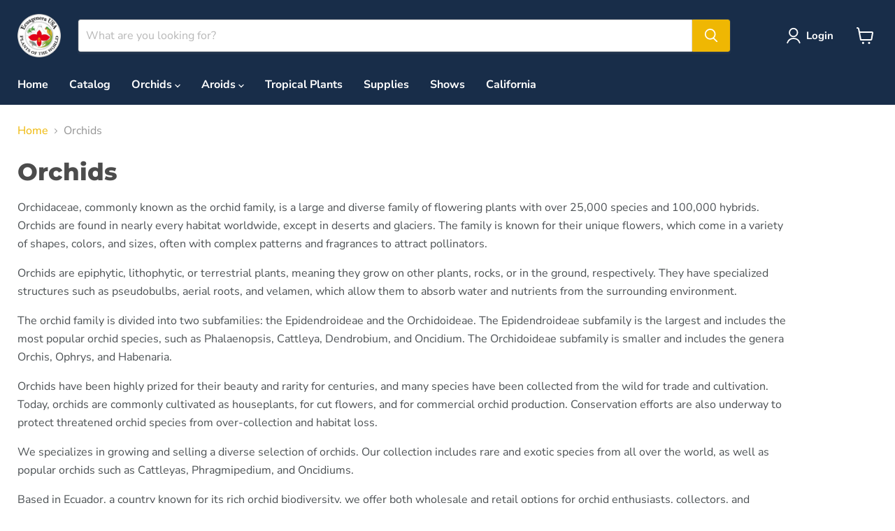

--- FILE ---
content_type: application/javascript; charset=utf-8
request_url: https://app.fastr-app.com/js/carti.js?shop=ecuagenera-usa-corp-3.myshopify.com
body_size: 90420
content:
/*! For license information please see carti.js.LICENSE.txt */
!function(t){var e={};function n(o){if(e[o])return e[o].exports;var i=e[o]={i:o,l:!1,exports:{}};return t[o].call(i.exports,i,i.exports,n),i.l=!0,i.exports}n.m=t,n.c=e,n.d=function(t,e,o){n.o(t,e)||Object.defineProperty(t,e,{enumerable:!0,get:o})},n.r=function(t){"undefined"!=typeof Symbol&&Symbol.toStringTag&&Object.defineProperty(t,Symbol.toStringTag,{value:"Module"}),Object.defineProperty(t,"__esModule",{value:!0})},n.t=function(t,e){if(1&e&&(t=n(t)),8&e)return t;if(4&e&&"object"==typeof t&&t&&t.__esModule)return t;var o=Object.create(null);if(n.r(o),Object.defineProperty(o,"default",{enumerable:!0,value:t}),2&e&&"string"!=typeof t)for(var i in t)n.d(o,i,function(e){return t[e]}.bind(null,i));return o},n.n=function(t){var e=t&&t.__esModule?function(){return t.default}:function(){return t};return n.d(e,"a",e),e},n.o=function(t,e){return Object.prototype.hasOwnProperty.call(t,e)},n.p="/",n(n.s=43)}([function(t,e,n){"use strict";function o(t,e,n,o,i,r,a,s){var c,l="function"==typeof t?t.options:t;if(e&&(l.render=e,l.staticRenderFns=n,l._compiled=!0),o&&(l.functional=!0),r&&(l._scopeId="data-v-"+r),a?(c=function(t){(t=t||this.$vnode&&this.$vnode.ssrContext||this.parent&&this.parent.$vnode&&this.parent.$vnode.ssrContext)||"undefined"==typeof __VUE_SSR_CONTEXT__||(t=__VUE_SSR_CONTEXT__),i&&i.call(this,t),t&&t._registeredComponents&&t._registeredComponents.add(a)},l._ssrRegister=c):i&&(c=s?function(){i.call(this,(l.functional?this.parent:this).$root.$options.shadowRoot)}:i),c)if(l.functional){l._injectStyles=c;var u=l.render;l.render=function(t,e){return c.call(e),u(t,e)}}else{var d=l.beforeCreate;l.beforeCreate=d?[].concat(d,c):[c]}return{exports:t,options:l}}n.d(e,"a",(function(){return o}))},function(t,e,n){"use strict";var o=n(26),i=Object.prototype.toString;function r(t){return"[object Array]"===i.call(t)}function a(t){return void 0===t}function s(t){return null!==t&&"object"==typeof t}function c(t){if("[object Object]"!==i.call(t))return!1;var e=Object.getPrototypeOf(t);return null===e||e===Object.prototype}function l(t){return"[object Function]"===i.call(t)}function u(t,e){if(null!=t)if("object"!=typeof t&&(t=[t]),r(t))for(var n=0,o=t.length;n<o;n++)e.call(null,t[n],n,t);else for(var i in t)Object.prototype.hasOwnProperty.call(t,i)&&e.call(null,t[i],i,t)}t.exports={isArray:r,isArrayBuffer:function(t){return"[object ArrayBuffer]"===i.call(t)},isBuffer:function(t){return null!==t&&!a(t)&&null!==t.constructor&&!a(t.constructor)&&"function"==typeof t.constructor.isBuffer&&t.constructor.isBuffer(t)},isFormData:function(t){return"undefined"!=typeof FormData&&t instanceof FormData},isArrayBufferView:function(t){return"undefined"!=typeof ArrayBuffer&&ArrayBuffer.isView?ArrayBuffer.isView(t):t&&t.buffer&&t.buffer instanceof ArrayBuffer},isString:function(t){return"string"==typeof t},isNumber:function(t){return"number"==typeof t},isObject:s,isPlainObject:c,isUndefined:a,isDate:function(t){return"[object Date]"===i.call(t)},isFile:function(t){return"[object File]"===i.call(t)},isBlob:function(t){return"[object Blob]"===i.call(t)},isFunction:l,isStream:function(t){return s(t)&&l(t.pipe)},isURLSearchParams:function(t){return"undefined"!=typeof URLSearchParams&&t instanceof URLSearchParams},isStandardBrowserEnv:function(){return("undefined"==typeof navigator||"ReactNative"!==navigator.product&&"NativeScript"!==navigator.product&&"NS"!==navigator.product)&&("undefined"!=typeof window&&"undefined"!=typeof document)},forEach:u,merge:function t(){var e={};function n(n,o){c(e[o])&&c(n)?e[o]=t(e[o],n):c(n)?e[o]=t({},n):r(n)?e[o]=n.slice():e[o]=n}for(var o=0,i=arguments.length;o<i;o++)u(arguments[o],n);return e},extend:function(t,e,n){return u(e,(function(e,i){t[i]=n&&"function"==typeof e?o(e,n):e})),t},trim:function(t){return t.trim?t.trim():t.replace(/^\s+|\s+$/g,"")},stripBOM:function(t){return 65279===t.charCodeAt(0)&&(t=t.slice(1)),t}}},function(t,e){t.exports=function(t){var e=[];return e.toString=function(){return this.map((function(e){var n=function(t,e){var n=t[1]||"",o=t[3];if(!o)return n;if(e&&"function"==typeof btoa){var i=(a=o,"/*# sourceMappingURL=data:application/json;charset=utf-8;base64,"+btoa(unescape(encodeURIComponent(JSON.stringify(a))))+" */"),r=o.sources.map((function(t){return"/*# sourceURL="+o.sourceRoot+t+" */"}));return[n].concat(r).concat([i]).join("\n")}var a;return[n].join("\n")}(e,t);return e[2]?"@media "+e[2]+"{"+n+"}":n})).join("")},e.i=function(t,n){"string"==typeof t&&(t=[[null,t,""]]);for(var o={},i=0;i<this.length;i++){var r=this[i][0];"number"==typeof r&&(o[r]=!0)}for(i=0;i<t.length;i++){var a=t[i];"number"==typeof a[0]&&o[a[0]]||(n&&!a[2]?a[2]=n:n&&(a[2]="("+a[2]+") and ("+n+")"),e.push(a))}},e}},function(t,e,n){var o,i,r={},a=(o=function(){return window&&document&&document.all&&!window.atob},function(){return void 0===i&&(i=o.apply(this,arguments)),i}),s=function(t,e){return e?e.querySelector(t):document.querySelector(t)},c=function(t){var e={};return function(t,n){if("function"==typeof t)return t();if(void 0===e[t]){var o=s.call(this,t,n);if(window.HTMLIFrameElement&&o instanceof window.HTMLIFrameElement)try{o=o.contentDocument.head}catch(t){o=null}e[t]=o}return e[t]}}(),l=null,u=0,d=[],p=n(50);function h(t,e){for(var n=0;n<t.length;n++){var o=t[n],i=r[o.id];if(i){i.refs++;for(var a=0;a<i.parts.length;a++)i.parts[a](o.parts[a]);for(;a<o.parts.length;a++)i.parts.push(w(o.parts[a],e))}else{var s=[];for(a=0;a<o.parts.length;a++)s.push(w(o.parts[a],e));r[o.id]={id:o.id,refs:1,parts:s}}}}function f(t,e){for(var n=[],o={},i=0;i<t.length;i++){var r=t[i],a=e.base?r[0]+e.base:r[0],s={css:r[1],media:r[2],sourceMap:r[3]};o[a]?o[a].parts.push(s):n.push(o[a]={id:a,parts:[s]})}return n}function m(t,e){var n=c(t.insertInto);if(!n)throw new Error("Couldn't find a style target. This probably means that the value for the 'insertInto' parameter is invalid.");var o=d[d.length-1];if("top"===t.insertAt)o?o.nextSibling?n.insertBefore(e,o.nextSibling):n.appendChild(e):n.insertBefore(e,n.firstChild),d.push(e);else if("bottom"===t.insertAt)n.appendChild(e);else{if("object"!=typeof t.insertAt||!t.insertAt.before)throw new Error("[Style Loader]\n\n Invalid value for parameter 'insertAt' ('options.insertAt') found.\n Must be 'top', 'bottom', or Object.\n (https://github.com/webpack-contrib/style-loader#insertat)\n");var i=c(t.insertAt.before,n);n.insertBefore(e,i)}}function g(t){if(null===t.parentNode)return!1;t.parentNode.removeChild(t);var e=d.indexOf(t);e>=0&&d.splice(e,1)}function v(t){var e=document.createElement("style");if(void 0===t.attrs.type&&(t.attrs.type="text/css"),void 0===t.attrs.nonce){var o=function(){0;return n.nc}();o&&(t.attrs.nonce=o)}return _(e,t.attrs),m(t,e),e}function _(t,e){Object.keys(e).forEach((function(n){t.setAttribute(n,e[n])}))}function w(t,e){var n,o,i,r;if(e.transform&&t.css){if(!(r="function"==typeof e.transform?e.transform(t.css):e.transform.default(t.css)))return function(){};t.css=r}if(e.singleton){var a=u++;n=l||(l=v(e)),o=x.bind(null,n,a,!1),i=x.bind(null,n,a,!0)}else t.sourceMap&&"function"==typeof URL&&"function"==typeof URL.createObjectURL&&"function"==typeof URL.revokeObjectURL&&"function"==typeof Blob&&"function"==typeof btoa?(n=function(t){var e=document.createElement("link");return void 0===t.attrs.type&&(t.attrs.type="text/css"),t.attrs.rel="stylesheet",_(e,t.attrs),m(t,e),e}(e),o=k.bind(null,n,e),i=function(){g(n),n.href&&URL.revokeObjectURL(n.href)}):(n=v(e),o=C.bind(null,n),i=function(){g(n)});return o(t),function(e){if(e){if(e.css===t.css&&e.media===t.media&&e.sourceMap===t.sourceMap)return;o(t=e)}else i()}}t.exports=function(t,e){if("undefined"!=typeof DEBUG&&DEBUG&&"object"!=typeof document)throw new Error("The style-loader cannot be used in a non-browser environment");(e=e||{}).attrs="object"==typeof e.attrs?e.attrs:{},e.singleton||"boolean"==typeof e.singleton||(e.singleton=a()),e.insertInto||(e.insertInto="head"),e.insertAt||(e.insertAt="bottom");var n=f(t,e);return h(n,e),function(t){for(var o=[],i=0;i<n.length;i++){var a=n[i];(s=r[a.id]).refs--,o.push(s)}t&&h(f(t,e),e);for(i=0;i<o.length;i++){var s;if(0===(s=o[i]).refs){for(var c=0;c<s.parts.length;c++)s.parts[c]();delete r[s.id]}}}};var y,b=(y=[],function(t,e){return y[t]=e,y.filter(Boolean).join("\n")});function x(t,e,n,o){var i=n?"":o.css;if(t.styleSheet)t.styleSheet.cssText=b(e,i);else{var r=document.createTextNode(i),a=t.childNodes;a[e]&&t.removeChild(a[e]),a.length?t.insertBefore(r,a[e]):t.appendChild(r)}}function C(t,e){var n=e.css,o=e.media;if(o&&t.setAttribute("media",o),t.styleSheet)t.styleSheet.cssText=n;else{for(;t.firstChild;)t.removeChild(t.firstChild);t.appendChild(document.createTextNode(n))}}function k(t,e,n){var o=n.css,i=n.sourceMap,r=void 0===e.convertToAbsoluteUrls&&i;(e.convertToAbsoluteUrls||r)&&(o=p(o)),i&&(o+="\n/*# sourceMappingURL=data:application/json;base64,"+btoa(unescape(encodeURIComponent(JSON.stringify(i))))+" */");var a=new Blob([o],{type:"text/css"}),s=t.href;t.href=URL.createObjectURL(a),s&&URL.revokeObjectURL(s)}},function(t,e,n){t.exports=n(47)},function(t,e,n){"use strict";var o={props:["color","popup"],methods:{copy:function(){var t=document.querySelector("#snackbar");t.classList.add("show"),setTimeout((function(){t.classList.remove("show")}),2e3)}}},i=(n(48),n(0)),r=Object(i.a)(o,(function(){var t=this.$createElement,e=this._self._c||t;return e("div",{on:{click:this.copy}},[e("svg",{staticClass:"btn_copy",attrs:{width:"24",height:"24",viewBox:"0 0 24 24",fill:"none",xmlns:"http://www.w3.org/2000/svg"}},[e("path",{attrs:{d:"M8 4V16C8 16.5304 8.21071 17.0391 8.58579 17.4142C8.96086 17.7893 9.46957 18 10 18H18C18.5304 18 19.0391 17.7893 19.4142 17.4142C19.7893 17.0391 20 16.5304 20 16V7.242C20 6.97556 19.9467 6.71181 19.8433 6.46624C19.7399 6.22068 19.5885 5.99824 19.398 5.812L16.083 2.57C15.7094 2.20466 15.2076 2.00007 14.685 2H10C9.46957 2 8.96086 2.21071 8.58579 2.58579C8.21071 2.96086 8 3.46957 8 4V4Z",stroke:this.color,"stroke-width":"2","stroke-linecap":"round","stroke-linejoin":"round"}}),this._v(" "),e("path",{attrs:{d:"M16 18V20C16 20.5304 15.7893 21.0391 15.4142 21.4142C15.0391 21.7893 14.5304 22 14 22H6C5.46957 22 4.96086 21.7893 4.58579 21.4142C4.21071 21.0391 4 20.5304 4 20V9C4 8.46957 4.21071 7.96086 4.58579 7.58579C4.96086 7.21071 5.46957 7 6 7H8",stroke:this.color,"stroke-width":"2","stroke-linecap":"round","stroke-linejoin":"round"}})])])}),[],!1,null,"248ed8d1",null);e.a=r.exports},function(t,e,n){"use strict";var o={props:["color"]},i=n(0),r=Object(i.a)(o,(function(){var t=this.$createElement,e=this._self._c||t;return e("svg",{attrs:{width:"19",height:"20",viewBox:"0 0 19 20",fill:"none",xmlns:"http://www.w3.org/2000/svg"}},[e("path",{attrs:{d:"M10.97 17.7153C10.8206 17.9819 10.6061 18.2032 10.348 18.3571C10.0899 18.5109 9.79732 18.5919 9.4995 18.5919C9.20168 18.5919 8.90908 18.5109 8.65101 18.3571C8.39293 18.2032 8.17844 17.9819 8.029 17.7153M18 14.1963H1C1.6763 14.1963 2.3249 13.9182 2.80312 13.4232C3.28134 12.9283 3.55 12.257 3.55 11.557V7.15825C3.55 6.34954 3.7039 5.54874 4.00292 4.80159C4.30193 4.05444 4.74021 3.37556 5.29271 2.80371C5.84522 2.23186 6.50115 1.77825 7.22303 1.46877C7.94492 1.15929 8.71863 1 9.5 1C10.2814 1 11.0551 1.15929 11.777 1.46877C12.4989 1.77825 13.1548 2.23186 13.7073 2.80371C14.2598 3.37556 14.6981 4.05444 14.9971 4.80159C15.2961 5.54874 15.45 6.34954 15.45 7.15825V11.557C15.45 11.9036 15.516 12.2468 15.6441 12.567C15.7723 12.8872 15.9601 13.1782 16.1969 13.4232C16.4337 13.6683 16.7148 13.8627 17.0242 13.9954C17.3335 14.128 17.6651 14.1963 18 14.1963Z",stroke:this.color?this.color:"#4786FF","stroke-width":"2","stroke-linecap":"round","stroke-linejoin":"round"}})])}),[],!1,null,null,null);e.a=r.exports},function(t,e,n){"use strict";var o={props:["color"]},i=n(0),r=Object(i.a)(o,(function(){var t=this.$createElement,e=this._self._c||t;return e("svg",{attrs:{width:"29",height:"12",viewBox:"0 0 29 12",fill:"none",xmlns:"http://www.w3.org/2000/svg"}},[e("path",{attrs:{d:"M6.0498 8.38867C6.0498 8.0013 5.91309 7.70508 5.63965 7.5C5.36621 7.29036 4.87402 7.07161 4.16309 6.84375C3.45215 6.61133 2.88932 6.38346 2.47461 6.16016C1.3444 5.54948 0.779297 4.72689 0.779297 3.69238C0.779297 3.15462 0.929688 2.67611 1.23047 2.25684C1.53581 1.83301 1.97103 1.5026 2.53613 1.26562C3.10579 1.02865 3.74382 0.910156 4.4502 0.910156C5.16113 0.910156 5.7946 1.04004 6.35059 1.2998C6.90658 1.55501 7.33724 1.91732 7.64258 2.38672C7.95247 2.85612 8.10742 3.38932 8.10742 3.98633H6.05664C6.05664 3.5306 5.91309 3.17741 5.62598 2.92676C5.33887 2.67155 4.93555 2.54395 4.41602 2.54395C3.91471 2.54395 3.52507 2.65104 3.24707 2.86523C2.96908 3.07487 2.83008 3.35286 2.83008 3.69922C2.83008 4.02279 2.99186 4.29395 3.31543 4.5127C3.64355 4.73145 4.12435 4.93652 4.75781 5.12793C5.92448 5.47884 6.77441 5.91406 7.30762 6.43359C7.84082 6.95312 8.10742 7.60026 8.10742 8.375C8.10742 9.23633 7.78158 9.91309 7.12988 10.4053C6.47819 10.8929 5.60091 11.1367 4.49805 11.1367C3.73242 11.1367 3.03516 10.9977 2.40625 10.7197C1.77734 10.4372 1.29655 10.0521 0.963867 9.56445C0.635742 9.07682 0.47168 8.51172 0.47168 7.86914H2.5293C2.5293 8.96745 3.18555 9.5166 4.49805 9.5166C4.98568 9.5166 5.36621 9.41862 5.63965 9.22266C5.91309 9.02214 6.0498 8.74414 6.0498 8.38867ZM12.1816 1.04688L14.7383 8.26562L17.2812 1.04688H19.9746V11H17.917V8.2793L18.1221 3.58301L15.4355 11H14.0273L11.3477 3.58984L11.5527 8.2793V11H9.50195V1.04688H12.1816ZM26.9268 8.38867C26.9268 8.0013 26.79 7.70508 26.5166 7.5C26.2432 7.29036 25.751 7.07161 25.04 6.84375C24.3291 6.61133 23.7663 6.38346 23.3516 6.16016C22.2214 5.54948 21.6562 4.72689 21.6562 3.69238C21.6562 3.15462 21.8066 2.67611 22.1074 2.25684C22.4128 1.83301 22.848 1.5026 23.4131 1.26562C23.9827 1.02865 24.6208 0.910156 25.3271 0.910156C26.0381 0.910156 26.6715 1.04004 27.2275 1.2998C27.7835 1.55501 28.2142 1.91732 28.5195 2.38672C28.8294 2.85612 28.9844 3.38932 28.9844 3.98633H26.9336C26.9336 3.5306 26.79 3.17741 26.5029 2.92676C26.2158 2.67155 25.8125 2.54395 25.293 2.54395C24.7917 2.54395 24.402 2.65104 24.124 2.86523C23.846 3.07487 23.707 3.35286 23.707 3.69922C23.707 4.02279 23.8688 4.29395 24.1924 4.5127C24.5205 4.73145 25.0013 4.93652 25.6348 5.12793C26.8014 5.47884 27.6514 5.91406 28.1846 6.43359C28.7178 6.95312 28.9844 7.60026 28.9844 8.375C28.9844 9.23633 28.6585 9.91309 28.0068 10.4053C27.3551 10.8929 26.4779 11.1367 25.375 11.1367C24.6094 11.1367 23.9121 10.9977 23.2832 10.7197C22.6543 10.4372 22.1735 10.0521 21.8408 9.56445C21.5127 9.07682 21.3486 8.51172 21.3486 7.86914H23.4062C23.4062 8.96745 24.0625 9.5166 25.375 9.5166C25.8626 9.5166 26.2432 9.41862 26.5166 9.22266C26.79 9.02214 26.9268 8.74414 26.9268 8.38867Z",fill:this.color?this.color:"#4786FF"}})])}),[],!1,null,null,null);e.a=r.exports},function(t,e,n){"use strict";var o={props:["color"]},i=n(0),r=Object(i.a)(o,(function(){var t=this.$createElement,e=this._self._c||t;return e("svg",{attrs:{width:"19",height:"17",viewBox:"0 0 19 17",fill:"none",xmlns:"http://www.w3.org/2000/svg"}},[e("path",{attrs:{d:"M2.70011 1H16.3001C16.7571 1.00844 17.1923 1.20362 17.5108 1.54295C17.8293 1.88228 18.0052 2.33821 18.0001 2.81126V13.6788C18.0052 14.1518 17.8293 14.6078 17.5108 14.9471C17.1923 15.2864 16.7571 15.4816 16.3001 15.4901H2.70011C2.2431 15.4816 1.80787 15.2864 1.48939 14.9471C1.1709 14.6078 0.995018 14.1518 1.00011 13.6788V2.81126C0.995018 2.33821 1.1709 1.88228 1.48939 1.54295C1.80787 1.20362 2.2431 1.00844 2.70011 1V1Z",stroke:this.color?this.color:"#4786FF","stroke-width":"2","stroke-linecap":"round","stroke-linejoin":"round"}}),this._v(" "),e("path",{attrs:{d:"M18.0001 2.81125L9.50012 9.15063L1.00012 2.81125",stroke:this.color?this.color:"#4786FF","stroke-width":"2","stroke-linecap":"round","stroke-linejoin":"round"}})])}),[],!1,null,null,null);e.a=r.exports},function(t,e,n){"use strict";n.d(e,"a",(function(){return v})),n.d(e,"b",(function(){return S})),n.d(e,"c",(function(){return y}));var o=n(13),i=n.n(o);function r(t,e,n){return e in t?Object.defineProperty(t,e,{value:n,enumerable:!0,configurable:!0,writable:!0}):t[e]=n,t}function a(t){for(var e=1;e<arguments.length;e++){var n=null!=arguments[e]?arguments[e]:{},o=Object.keys(n);"function"==typeof Object.getOwnPropertySymbols&&(o=o.concat(Object.getOwnPropertySymbols(n).filter((function(t){return Object.getOwnPropertyDescriptor(n,t).enumerable})))),o.forEach((function(e){r(t,e,n[e])}))}return t}function s(t){return function(t){if(Array.isArray(t)){for(var e=0,n=new Array(t.length);e<t.length;e++)n[e]=t[e];return n}}(t)||function(t){if(Symbol.iterator in Object(t)||"[object Arguments]"===Object.prototype.toString.call(t))return Array.from(t)}(t)||function(){throw new TypeError("Invalid attempt to spread non-iterable instance")}()}function c(t,e,n){return Math.max(Math.min(t,n),e)}function l(){return Date.now()}function u(t,e){this.create=function(){return window.setInterval(t,e)},this.stop=function(){this.timer&&(window.clearInterval(this.timer),this.timer=null)},this.start=function(){this.timer||(this.timer=this.create())},this.restart=function(t){e=t||e,this.stop(),this.start()},this.timer=this.create()}function d(t,e){var n;return(n=t<0?(t+e)%e:t%e)!=n?0:n}function p(t,e){var n=e.children||e.componentOptions.children||e.text;return t(e.componentOptions.Ctor,e.data,n)}var h=Object.assign||function(t){if(null==t)throw new TypeError("Cannot convert first argument to object");for(var e=Object(t),n=1;n<arguments.length;n++){var o=arguments[n];if(null!=o){o=Object(o);for(var i=Object.keys(Object(o)),r=0,a=i.length;r<a;r++){var s=i[r],c=Object.getOwnPropertyDescriptor(o,s);void 0!==c&&c.enumerable&&(e[s]=o[s])}}}return e};var f=Math.sign||function(t){return t<0?-1:t>0?1:0};function m(t){var e=arguments.length>1&&void 0!==arguments[1]?arguments[1]:{};return t.$scopedSlots.default?t.$scopedSlots.default(e)||[]:t.$slots.default||[]}var g=new i.a,v={name:"Hooper",provide:function(){return{$hooper:this}},props:{itemsToShow:{default:1,type:Number},itemsToSlide:{default:1,type:Number},initialSlide:{default:0,type:Number},infiniteScroll:{default:!1,type:Boolean},centerMode:{default:!1,type:Boolean},vertical:{default:!1,type:Boolean},rtl:{default:null,type:Boolean},autoPlay:{default:!1,type:Boolean},playSpeed:{default:2e3,type:Number},mouseDrag:{default:!0,type:Boolean},touchDrag:{default:!0,type:Boolean},wheelControl:{default:!0,type:Boolean},keysControl:{default:!0,type:Boolean},shortDrag:{default:!0,type:Boolean},transition:{default:300,type:Number},hoverPause:{default:!0,type:Boolean},trimWhiteSpace:{default:!1,type:Boolean},settings:{default:function(){return{}},type:Object},group:{type:String,default:null}},data:function(){return{isDragging:!1,isSliding:!1,isTouch:!1,isHover:!1,isFocus:!1,initialized:!1,slideWidth:0,slideHeight:0,slidesCount:0,trimStart:0,trimEnd:1,currentSlide:null,timer:null,defaults:{},breakpoints:{},delta:{x:0,y:0},config:{}}},computed:{slideBounds:function(){var t=this.config,e=this.currentSlide,n=t.itemsToShow;return{lower:t.centerMode?Math.ceil(e-n/2):e,upper:t.centerMode?Math.floor(e+n/2):Math.floor(e+n-1)}},trackTransform:function(){var t=this.config,e=t.infiniteScroll,n=t.vertical,o=t.rtl,i=t.centerMode,r=o?-1:1,a=n?this.slideHeight:this.slideWidth,s=n?this.containerHeight:this.containerWidth,c=(n?this.delta.y:this.delta.x)+r*((i?(s-a)/2:0)-(e?a*this.slidesCount:0)-this.currentSlide*a);return n?"transform: translate(0, ".concat(c,"px);"):"transform: translate(".concat(c,"px, 0);")},trackTransition:function(){return this.initialized&&this.isSliding?"transition: ".concat(this.config.transition,"ms"):""}},watch:{group:function(t,e){t!==e&&(g.$off("slideGroup:".concat(e),this._groupSlideHandler),this.addGroupListeners())}},methods:{slideTo:function(t){var e=this,n=!(arguments.length>1&&void 0!==arguments[1])||arguments[1];if(!this.isSliding&&t!==this.currentSlide){this.$emit("beforeSlide",{currentSlide:this.currentSlide,slideTo:s});var o=this.config,i=o.infiniteScroll,r=o.transition,a=this.currentSlide,s=i?t:c(t,this.trimStart,this.slidesCount-this.trimEnd);this.group&&n&&g.$emit("slideGroup:".concat(this.group),t),this.currentSlide=s,this.isSliding=!0,window.setTimeout((function(){e.isSliding=!1,e.currentSlide=d(s,e.slidesCount)}),r),this.$emit("slide",{currentSlide:this.currentSlide,slideFrom:a})}},slideNext:function(){this.slideTo(this.currentSlide+this.config.itemsToSlide)},slidePrev:function(){this.slideTo(this.currentSlide-this.config.itemsToSlide)},initEvents:function(){null===this.defaults.rtl&&(this.defaults.rtl="rtl"===getComputedStyle(this.$el).direction),this.config.autoPlay&&this.initAutoPlay(),this.config.mouseDrag&&this.$refs.list.addEventListener("mousedown",this.onDragStart),this.config.touchDrag&&this.$refs.list.addEventListener("touchstart",this.onDragStart,{passive:!0}),this.config.keysControl&&this.$el.addEventListener("keydown",this.onKeypress),this.config.wheelControl&&(this.lastScrollTime=l(),this.$el.addEventListener("wheel",this.onWheel,{passive:!1})),window.addEventListener("resize",this.update)},initAutoPlay:function(){var t=this;this.timer=new u((function(){t.isSliding||t.isDragging||t.isHover&&t.config.hoverPause||t.isFocus||(t.currentSlide!==t.slidesCount-1||t.config.infiniteScroll?t.slideNext():t.slideTo(0))}),this.config.playSpeed)},initDefaults:function(){this.breakpoints=this.settings.breakpoints,this.defaults=h({},this.$props,this.settings),this.config=h({},this.defaults)},update:function(){this.breakpoints&&this.updateConfig(),this.updateWidth(),this.updateTrim(),this.$emit("updated",{containerWidth:this.containerWidth,containerHeight:this.containerHeight,slideWidth:this.slideWidth,slideHeight:this.slideHeight,settings:this.config})},updateTrim:function(){var t=this.config,e=t.trimWhiteSpace,n=t.itemsToShow,o=t.centerMode,i=t.infiniteScroll;if(!e||i)return this.trimStart=0,void(this.trimEnd=1);this.trimStart=o?Math.floor((n-1)/2):0,this.trimEnd=o?Math.ceil(n/2):n},updateWidth:function(){var t=this.$el.getBoundingClientRect();this.containerWidth=t.width,this.containerHeight=t.height,this.config.vertical?this.slideHeight=this.containerHeight/this.config.itemsToShow:this.slideWidth=this.containerWidth/this.config.itemsToShow},updateConfig:function(){var t,e=this;Object.keys(this.breakpoints).sort((function(t,e){return e-t})).some((function(n){if(t=window.matchMedia("(min-width: ".concat(n,"px)")).matches)return e.config=h({},e.config,e.defaults,e.breakpoints[n]),!0})),t||(this.config=h(this.config,this.defaults))},restartTimer:function(){this.timer&&this.timer.restart()},restart:function(){var t=this;this.$nextTick((function(){t.update()}))},onDragStart:function(t){this.isTouch="touchstart"===t.type,(this.isTouch||0===t.button)&&(this.startPosition={x:0,y:0},this.endPosition={x:0,y:0},this.isDragging=!0,this.startPosition.x=this.isTouch?t.touches[0].clientX:t.clientX,this.startPosition.y=this.isTouch?t.touches[0].clientY:t.clientY,document.addEventListener(this.isTouch?"touchmove":"mousemove",this.onDrag),document.addEventListener(this.isTouch?"touchend":"mouseup",this.onDragEnd))},isInvalidDirection:function(t,e){return this.config.vertical?!!this.config.vertical&&Math.abs(e)<=Math.abs(t):Math.abs(t)<=Math.abs(e)},onDrag:function(t){if(!this.isSliding){this.endPosition.x=this.isTouch?t.touches[0].clientX:t.clientX,this.endPosition.y=this.isTouch?t.touches[0].clientY:t.clientY;var e=this.endPosition.x-this.startPosition.x,n=this.endPosition.y-this.startPosition.y;this.isInvalidDirection(e,n)||(this.delta.y=n,this.delta.x=e,this.isTouch||t.preventDefault())}},onDragEnd:function(){var t=this.config.shortDrag?.5:.15;if(this.isDragging=!1,this.config.vertical){var e=Math.round(Math.abs(this.delta.y/this.slideHeight)+t);this.slideTo(this.currentSlide-f(this.delta.y)*e)}if(!this.config.vertical){var n=(this.config.rtl?-1:1)*f(this.delta.x),o=Math.round(Math.abs(this.delta.x/this.slideWidth)+t);this.slideTo(this.currentSlide-n*o)}this.delta.x=0,this.delta.y=0,document.removeEventListener(this.isTouch?"touchmove":"mousemove",this.onDrag),document.removeEventListener(this.isTouch?"touchend":"mouseup",this.onDragEnd),this.restartTimer()},onTransitionend:function(){this.isSliding=!1,this.$emit("afterSlide",{currentSlide:this.currentSlide})},onKeypress:function(t){var e=t.key;return e.startsWith("Arrow")&&t.preventDefault(),this.config.vertical?("ArrowUp"===e&&this.slidePrev(),void("ArrowDown"===e&&this.slideNext())):this.config.rtl?("ArrowRight"===e&&this.slidePrev(),void("ArrowLeft"===e&&this.slideNext())):("ArrowRight"===e&&this.slideNext(),void("ArrowLeft"===e&&this.slidePrev()))},onWheel:function(t){if(t.preventDefault(),!(l()-this.lastScrollTime<200)){this.lastScrollTime=l();var e=t.wheelDelta||-t.deltaY,n=f(e);-1===n&&this.slideNext(),1===n&&this.slidePrev()}},addGroupListeners:function(){var t=this;this.group&&(this._groupSlideHandler=function(e){t.slideTo(e,!1)},g.$on("slideGroup:".concat(this.group),this._groupSlideHandler))}},created:function(){this.initDefaults()},mounted:function(){var t=this;this.initEvents(),this.addGroupListeners(),this.$nextTick((function(){t.update(),t.slideTo(t.config.initialSlide||0),setTimeout((function(){t.$emit("loaded"),t.initialized=!0}),t.transition)}))},beforeDestroy:function(){window.removeEventListener("resize",this.update),this.group&&g.$off("slideGroup:".concat(this.group),this._groupSlideHandler),this.timer&&this.timer.stop()},render:function(t){var e=this,n=w.call(this,t);return t("section",{class:{hooper:!0,"is-vertical":this.config.vertical,"is-rtl":this.config.rtl},attrs:{tabindex:"0"},on:{focusin:function(){return e.isFocus=!0},focusout:function(){return e.isFocus=!1},mouseover:function(){return e.isHover=!0},mouseleave:function(){return e.isHover=!1}}},n)}};function _(t){for(var e=m(this),n=e.length,o=0,i=[],r=0;r<n;r++){var c=e[r],l=c.componentOptions&&c.componentOptions.Ctor;l&&"HooperSlide"===l.options.name&&(c.componentOptions.propsData.index=o,c.data.key=o,c.key=o,c.data.props=a({},c.data.props||{},{isClone:!1,index:o++}),i.push(c))}return this.slidesCount=i.length,this.config.infiniteScroll&&(i=function(t,e){for(var n=[],o=[],i=e.length,r=0;r<i;r++){var a=e[r],c=p(t,a),l=r-i;c.data.key="before_".concat(r),c.key=c.data.key,c.componentOptions.propsData.index=l,c.data.props={index:l,isClone:!0},n.push(c);var u=p(t,a);l=r+i,u.data.key="after_".concat(l),u.componentOptions.propsData.index=l,u.key=u.data.key,u.data.props={index:l,isClone:!0},o.push(u)}return[].concat(n,s(e),o)}(t,i)),t("ul",{class:{"hooper-track":!0,"is-dragging":this.isDragging},style:this.trackTransform+this.trackTransition,ref:"track",on:{transitionend:this.onTransitionend}},i)}function w(t){var e=_.call(this,t),n=this.$slots["hooper-addons"]||[],o=t("div",{class:"hooper-liveregion hooper-sr-only",attrs:{"aria-live":"polite","aria-atomic":"true"}},"Item ".concat(this.currentSlide+1," of ").concat(this.slidesCount));return[t("div",{class:"hooper-list",ref:"list"},[e].concat(s(n),[o]))]}var y={name:"HooperSlide",inject:["$hooper"],props:{isClone:{type:Boolean,default:!1},index:{type:Number,required:!0}},computed:{style:function(){var t=this.$hooper||{},e=t.config,n=t.slideHeight,o=t.slideWidth;return e.vertical?"height: ".concat(n,"px"):"width: ".concat(o,"px")},isActive:function(){var t=this.$hooper.slideBounds,e=t.upper,n=t.lower;return this.index>=n&&this.index<=e},isPrev:function(){var t=this.$hooper.slideBounds.lower,e=this.$hooper.config.itemsToSlide;return this.index<t&&this.index>=t-e},isNext:function(){var t=this.$hooper.slideBounds.upper,e=this.$hooper.config.itemsToSlide;return this.index>t&&this.index<=t+e},isCurrent:function(){return this.index===this.$hooper.currentSlide}},render:function(t){var e={"hooper-slide":!0,"is-clone":this.isClone,"is-active":this.isActive,"is-prev":this.isPrev,"is-next":this.isNext,"is-current":this.isCurrent},n=m(this);return t("li",{class:e,style:this.style,attrs:{"aria-hidden":!this.isActive}},n)}},b={arrowUp:"M7.41 15.41L12 10.83l4.59 4.58L18 14l-6-6-6 6z",arrowDown:"M7.41 8.59L12 13.17l4.59-4.58L18 10l-6 6-6-6 1.41-1.41z",arrowRight:"M8.59 16.59L13.17 12 8.59 7.41 10 6l6 6-6 6-1.41-1.41z",arrowLeft:"M15.41 16.59L10.83 12l4.58-4.59L14 6l-6 6 6 6 1.41-1.41z"},x={name:"HooperIcon",functional:!0,inheritAttrs:!0,props:{name:{type:String,required:!0,validator:function(t){return t in b}}},render:function(t,e){var n,o=e.props,i=b[o.name],r=[];return r.push(t("title",(n=(n=o.name).replace(/([A-Z]+)/g," $1")).charAt(0).toUpperCase()+n.slice(1))),r.push(t("path",{attrs:{d:"M0 0h24v24H0z",fill:"none"}})),r.push(t("path",{attrs:{d:i}})),t("svg",{attrs:{class:"icon icon-".concat(o.name),viewBox:"0 0 24 24",width:"24px",height:"24px"}},r)}};function C(t,e,n){return n?t?"arrowUp":e?"arrowRight":"arrowLeft":t?"arrowDown":e?"arrowLeft":"arrowRight"}function k(t,e,n,o,i,a){var s,c=i.isVertical,l=i.isRTL,u=n&&n.length?n:[t(x,{props:{name:C(c,l,o)}})];return t("button",{class:(s={},r(s,"hooper-".concat(o?"prev":"next"),!0),r(s,"is-disabled",e),s),attrs:{type:"button"},on:{click:a}},u)}var S={inject:["$hooper"],name:"HooperNavigation",computed:{isPrevDisabled:function(){return!this.$hooper.config.infiniteScroll&&0===this.$hooper.currentSlide},isNextDisabled:function(){return!this.$hooper.config.infiniteScroll&&(this.$hooper.config.trimWhiteSpace?this.$hooper.currentSlide===this.$hooper.slidesCount-Math.min(this.$hooper.config.itemsToShow,this.$hooper.slidesCount):this.$hooper.currentSlide===this.$hooper.slidesCount-1)}},methods:{slideNext:function(){this.$hooper.slideNext(),this.$hooper.restartTimer()},slidePrev:function(){this.$hooper.slidePrev(),this.$hooper.restartTimer()}},render:function(t){var e=this,n={isRTL:this.$hooper.config.rtl,isVertical:this.$hooper.config.vertical},o=[k(t,this.isPrevDisabled,this.$slots["hooper-prev"],!0,n,(function(){return e.slidePrev()})),k(t,this.isNextDisabled,this.$slots["hooper-next"],!1,n,(function(){return e.slideNext()}))];return t("div",{class:{"hooper-navigation":!0,"is-vertical":this.$hooper.config.vertical,"is-rtl":this.$hooper.config.rtl}},o)}}},function(module,__webpack_exports__,__webpack_require__){"use strict";var _babel_runtime_regenerator__WEBPACK_IMPORTED_MODULE_0__=__webpack_require__(4),_babel_runtime_regenerator__WEBPACK_IMPORTED_MODULE_0___default=__webpack_require__.n(_babel_runtime_regenerator__WEBPACK_IMPORTED_MODULE_0__),_previewHelper_StyleFirst__WEBPACK_IMPORTED_MODULE_1__=__webpack_require__(38),_previewHelper_StyleSecond__WEBPACK_IMPORTED_MODULE_2__=__webpack_require__(39),_previewHelper_timer_StyleFirst__WEBPACK_IMPORTED_MODULE_3__=__webpack_require__(40),_previewHelper_timer_StyleSecond__WEBPACK_IMPORTED_MODULE_4__=__webpack_require__(41),_previewHelper_StyleFirstMobile__WEBPACK_IMPORTED_MODULE_5__=__webpack_require__(42),_phone_codes_codes_json__WEBPACK_IMPORTED_MODULE_6__=__webpack_require__(34),_phone_codes_codes_json__WEBPACK_IMPORTED_MODULE_6___namespace=__webpack_require__.t(34,1),_mixins_geolocations__WEBPACK_IMPORTED_MODULE_7__=__webpack_require__(35),_New__WEBPACK_IMPORTED_MODULE_8__=__webpack_require__(37);function ownKeys(t,e){var n=Object.keys(t);if(Object.getOwnPropertySymbols){var o=Object.getOwnPropertySymbols(t);e&&(o=o.filter((function(e){return Object.getOwnPropertyDescriptor(t,e).enumerable}))),n.push.apply(n,o)}return n}function _objectSpread(t){for(var e=1;e<arguments.length;e++){var n=null!=arguments[e]?arguments[e]:{};e%2?ownKeys(Object(n),!0).forEach((function(e){_defineProperty(t,e,n[e])})):Object.getOwnPropertyDescriptors?Object.defineProperties(t,Object.getOwnPropertyDescriptors(n)):ownKeys(Object(n)).forEach((function(e){Object.defineProperty(t,e,Object.getOwnPropertyDescriptor(n,e))}))}return t}function _defineProperty(t,e,n){return e in t?Object.defineProperty(t,e,{value:n,enumerable:!0,configurable:!0,writable:!0}):t[e]=n,t}function asyncGeneratorStep(t,e,n,o,i,r,a){try{var s=t[r](a),c=s.value}catch(t){return void n(t)}s.done?e(c):Promise.resolve(c).then(o,i)}function _asyncToGenerator(t){return function(){var e=this,n=arguments;return new Promise((function(o,i){var r=t.apply(e,n);function a(t){asyncGeneratorStep(r,o,i,a,s,"next",t)}function s(t){asyncGeneratorStep(r,o,i,a,s,"throw",t)}a(void 0)}))}}__webpack_exports__.a={name:"Growth",props:["carti","appUrl","appId","sid","pushResponse","params","growthHash"],components:{StyleFirstMobile:_previewHelper_StyleFirstMobile__WEBPACK_IMPORTED_MODULE_5__.a,StyleSecondTimer:_previewHelper_timer_StyleSecond__WEBPACK_IMPORTED_MODULE_4__.a,StyleFirst:_previewHelper_StyleFirst__WEBPACK_IMPORTED_MODULE_1__.a,StyleSecond:_previewHelper_StyleSecond__WEBPACK_IMPORTED_MODULE_2__.a,StyleFirstTimer:_previewHelper_timer_StyleFirst__WEBPACK_IMPORTED_MODULE_3__.a,NewGrowth:_New__WEBPACK_IMPORTED_MODULE_8__.a},mixins:[_mixins_geolocations__WEBPACK_IMPORTED_MODULE_7__.a],data:function(){return{popup:null,emailValid:{status:!0},smsValid:{status:!0},codes:_phone_codes_codes_json__WEBPACK_IMPORTED_MODULE_6__,phoneNumberCode:{code:""},receivedDiscounts:0,firstBounce:!1,delaySeconds:0,discountOpened:[!1,!1,!1],discountLine:[!1,!1,!1],renderComponent:!0,firstProgress:0,activeAnimate:null,country:null,countryCode:null,secondProgress:0,deviceType:0,isPhoneResolution:!1,totalSeconds:10,scrollPage:0,pageCount:0,windowHeight:0,isClosed:!0,isShowGrowth:!1,showSession:!0,email:"",emailDiscount:"",phoneDiscount:"",pushDiscount:"",sentImpression:!1,discounts:[],order:0,closedOrders:[],availableTypes:[],error:{email:"",sms:"",push:""},loaded:!1,optinChannel:"",position:[],loading:{email:!1,push:!1,sms:!1},notShow:!1,isSubscribed:!1}},created:function(){var t=this;return _asyncToGenerator(_babel_runtime_regenerator__WEBPACK_IMPORTED_MODULE_0___default.a.mark((function e(){return _babel_runtime_regenerator__WEBPACK_IMPORTED_MODULE_0___default.a.wrap((function(e){for(;;)switch(e.prev=e.next){case 0:return e.next=2,t.carti.growth;case 2:return t.popup=e.sent,t.popup.growth_offers=t.popup.growth_offers.map((function(t){return _objectSpread({closed:!1},t)})),sessionStorage.setItem("sent","0"),t.showSession=sessionStorage.getItem("show")||!0,sessionStorage.getItem("sent")?t.receivedDiscounts=sessionStorage.getItem("sent"):sessionStorage.setItem("sent",t.receivedDiscounts),t.getDiscounts(t.popup.growth_offers),e.next=10,t.firstLoad();case 10:t.checkStatus(),t.isSubscribed=t.closedOrders.length,t.totalSeconds=3600*t.popup.hours+60*t.popup.minutes+t.popup.seconds,t.startTimer(),t.showGrowth(),t.loaded=!0;case 16:case"end":return e.stop()}}),e)})))()},mounted:function(){var t=this;window.addEventListener("resize",(function(){t.windowHeight=window.innerHeight,t.windowHeight<=500?t.isPhoneResolution=!0:t.isPhoneResolution=!1}))},computed:{seconds:function(){return this.totalSeconds%60},hours:function(){return this.totalSeconds/3600%60},minutes:function(){return this.totalSeconds/60%60},currentDiscount:function(){return this.discounts[this.order]},orders:function(){var t={};return this.position.forEach((function(e,n){t[e]=n})),t}},updated:function(){this.popup&&this.isShowGrowth&&"0"!==this.showSession&&!this.sentImpression&&(this.sentImpression=!0,axios.get(this.appUrl+"/growth-impressions/".concat(this.popup.id)))},watch:{countryCode:{deep:!0,handler:function(){if(!this.countryCode||!this.codes)return"";for(var t in this.codes)this.codes.hasOwnProperty(t)&&this.codes[t].code===this.countryCode&&(this.phoneNumberCode.code=this.codes[t].dial_code)}},pushResponse:{deep:!0,handler:function(){parseInt(sessionStorage.getItem("sent"))&&parseInt(sessionStorage.getItem("sent"));200===this.pushResponse.status&&(this.activeAnimate=parseInt(this.pushResponse.data.order)+1,this.receivedDiscounts++,this.pushDiscount=this.pushResponse.data.code,this.copyToClipBoard(this.pushResponse.data.code),sessionStorage.setItem("sent",parseInt(sessionStorage.getItem("sent"))?parseInt(sessionStorage.getItem("sent"))+1:1),""===this.pushDiscount?(this.popup.growth_offers[this.pushResponse.data.order].thank_message=this.popup.growth_offers[this.pushResponse.data.order].subscribed_text,this.pushDiscount=" "):(this.isClosed=!1,this.popup.growth_offers[this.pushResponse.data.order].thank_message=this.pushResponse.data.message,this.popup.barTextChanged=this.pushResponse.data.bar,document.cookie="discount_code=".concat(this.pushDiscount)),this.order+=1),this.blockItem("push"),this.loading.push=!1}},receivedDiscounts:{deep:!0,handler:function(){1==this.receivedDiscounts&&(this.discountOpened[0]=!0),2==this.receivedDiscounts&&(this.startFirstProgress(),this.discountOpened[1]=!0),3==this.receivedDiscounts&&(this.startSecondProgress(),this.discountOpened[2]=!0)}},activeAnimate:{deep:!0,handler:function(){1==this.activeAnimate&&(this.discountLine[0]=!0),2==this.activeAnimate&&(this.discountLine[1]=!0),3==this.activeAnimate&&(this.discountLine[2]=!0)}}},methods:{checkOptinChannel:function(){var t=this.popup.growth_offers[0].optin_channel;"any"!==t&&(this.optinChannel=t)},firstLoad:function(){this.closedOrders=JSON.parse(localStorage.getItem("closed_orders"))||[];var t=[],e=["email","sms","push"];this.popup.growth_offers.forEach((function(n){var o=n.optin_channel;if("any"!==o){t.push(o);var i=e.indexOf(o);e.splice(i,1)}})),this.position=t.concat(e),this.popup.once_per_customer&&(this.getCookie("showGrowth")<1?(this.setCookie("showGrowth",1,this.popup.display_every_days),this.notShow=!1):(this.isShowGrowth=!1,this.notShow=!0))},setCookie:function(t,e,n){var o=new Date;o.setTime(o.getTime()+24*n*60*60*1e3);var i="expires="+o.toUTCString();document.cookie=t+"="+e+";"+i+";path=/"},getCookie:function(t){for(var e=t+"=",n=decodeURIComponent(document.cookie).split(";"),o=0;o<n.length;o++){for(var i=n[o];" "==i.charAt(0);)i=i.substring(1);if(0==i.indexOf(e))return i.substring(e.length,i.length)}return""},getDiscount:function(t){var e=0,n=[];this.popup.growth_offers.forEach((function(t,o){t.closed&&(e+=1,n.push(t.order))}));var o=this.discounts.length;if(2==t)return this.discounts[o-1];if(0==e)return this.discounts[t];if(1==e){if(n.includes(1)&&1===t||n.includes(2)&&0===t||n.includes(3)&&0===t)return this.discounts[o-2];if(n.includes(3)&&1===t)return this.discounts[o-1]}return 2==e?this.discounts[o-1]:void 0},getDiscounts:function(t){var e=[],n=0;t.forEach((function(t){t.status||(n+=1);var o=t.automatic_discount_value;e.push(o)})),e.sort((function(t,e){return t-e}));for(var o=0;o<n;o++)e.splice(e.length-1,1);this.discounts=e},checkStatus:function(){var t=this;this.isShowGrowth&&"0"!=this.showSession||(this.closedOrders.length&&this.closedOrders.forEach((function(e,n){var o=t.position.indexOf(e);t.popup.growth_offers[o].status||t.closedOrders.splice(n,1)})),this.order=0,this.closedOrders.forEach((function(e){var n=t.position.indexOf(e);t.popup.growth_offers[n].status&&(t.popup.growth_offers[n].closed=!0,t.order+=1)})));var e=this.popup.growth_offers.filter((function(t){return t.status})).length;this.order==e&&this.$emit("close")},blockItem:function(t){var e=JSON.parse(localStorage.getItem("closed_orders"))||[];e&&!e.includes(t)&&e.push(t),localStorage.setItem("closed_orders",JSON.stringify(e)),this.closedOrders=e},getCountry:function(){var t=this;return _asyncToGenerator(_babel_runtime_regenerator__WEBPACK_IMPORTED_MODULE_0___default.a.mark((function e(){var n;return _babel_runtime_regenerator__WEBPACK_IMPORTED_MODULE_0___default.a.wrap((function(e){for(;;)switch(e.prev=e.next){case 0:return e.next=2,t.getGeolocation();case 2:n=e.sent,t.country=n.country_name,t.countryCode=n.country_code;case 5:case"end":return e.stop()}}),e)})))()},exitIntent:function(){var t=this;document.addEventListener("mouseleave",(function(e){var n=sessionStorage.getItem("exitIntent");e.clientY<10&&!n&&!t.notShow&&t.loaded&&(t.openPopup(e),sessionStorage.setItem("exitIntent",!0))}))},hidePushFromApple:function(){var t=!1,e=!1,n=!1,o=[{},{},{}];this.popup.growth_offers;this.popup.growth_offers=this.popup.growth_offers.map((function(i,r){return"any"===i.optin_channel&&(n=!0),"push"===i.optin_channel?(i.status=!1,1===i.order?t=!0:2===i.order&&(e=!0),o[2]=i,i.order=3):(t?i.order=i.order-1:e&&(i.order=2),o[i.order-1]=i),i})),this.popup.growth_offers=o,n&&(this.popup.growth_offers[2].status=!1),this.getDiscounts(this.popup.growth_offers),this.checkStatus()},hidePopup:function(t){"carti-border-preview"==t.target.className&&(this.closeGrowth("0"),this.$emit("close"))},startFirstProgress:function(){var t=this,e=0,n=setInterval((function(){100===e&&clearInterval(n),t.firstProgress=e,e++}),10)},startSecondProgress:function(){var t=this,e=0,n=setInterval((function(){100===e&&clearInterval(n),t.secondProgress=e,e++}),10)},getFilterResult:function(t,e){switch(t.compare){case"equals":return t.value===e;case"doesnt_equal":return t.value!==e;case"contains":return-1!==e.indexOf(t.value);case"doesnt_contain":return-1===e.indexOf(t.value);case"starts":return e.substr(0,t.value.length)===t.value;case"ends":return e.substr(e.length-t.value.length)===t.value}},startTimer:function(){var t=this;this.totalSeconds>0&&setTimeout((function(){t.totalSeconds--,t.startTimer()}),1e3)},getFilterType:function(t){return"or"===t?"||":"and"===t?"&&":""},timerExpire:function(){sessionStorage.setItem("show","0"),this.isClosed=!0},openPopup:function(t){var e=this.emailDiscount.length>3||this.pushDiscount.length>3||this.phoneDiscount.length>3;this.checkStatus(),"0"===this.showSession&&(this.showSession=!0),this.isShowGrowth||(this.isShowGrowth=!0),e&&(this.isClosed=!1),window.localStorage.removeItem("isShowGrowth"),window.sessionStorage.removeItem("showSession")},showGrowth:function showGrowth(){var _this9=this;if(this.getCountry(),/iPhone|iPad|iPod/.test(navigator.userAgent)?this.hidePushFromApple():navigator.permissions.query({name:"notifications"}).then((function(t){"denied"===t.state&&_this9.hidePushFromApple(),t.onchange=function(){}})),!this.notShow)if(this.popup.display_when_url_active&&this.popup.filters[0]){this.isShowGrowth=!1;var result="",url=window.location.href;this.popup.filters.map((function(t){result+=_this9.getFilterType(t.type)+_this9.getFilterResult(t,url)})),eval(result)&&(this.popup.exit_intent_active&&(this.isShowGrowth=!1,this.mouseOverEvent(),this.exitIntent()),this.popup.time_delay_active&&(this.isShowGrowth=!1,"seconds"===this.popup.display_after_type?(this.delaySeconds=this.popup.display_after,this.delay(this.delaySeconds)):(this.delaySeconds=60*this.popup.display_after,this.delay(this.delaySeconds))),this.popup.page_scroll_active&&(this.isShowGrowth=!1,this.scrollEvent()),this.popup.page_count_active&&(this.isShowGrowth=!1,parseInt(sessionStorage.getItem("pages"))>=this.popup.display_after_pages?(this.isShowGrowth=!0,sessionStorage.setItem("pages",0)):sessionStorage.getItem("pages")?sessionStorage.setItem("pages",parseInt(sessionStorage.getItem("pages"))+1):sessionStorage.setItem("pages",1)),this.popup.display_every_days&&this.popup.display_if_subscribed&&this.isSubscribed&&(this.isShowGrowth=!0),this.popup.display_on_mobile||window.innerWidth<=500&&sessionStorage.setItem("show","0"),this.popup.display_on_desktop||window.innerWidth>=500&&sessionStorage.setItem("show","0"),this.isShowGrowth=!0)}else this.popup.exit_intent_active&&(this.isShowGrowth=!1,this.mouseOverEvent(),this.exitIntent()),this.popup.time_delay_active&&(this.isShowGrowth=!1,"seconds"===this.popup.display_after_type?(this.delaySeconds=this.popup.display_after,this.delay(this.delaySeconds)):(this.delaySeconds=60*this.popup.display_after,this.delay(this.delaySeconds))),this.popup.page_scroll_active&&(this.isShowGrowth=!1,this.scrollEvent()),this.popup.page_count_active&&(this.isShowGrowth=!1,parseInt(sessionStorage.getItem("pages"))>=this.popup.display_after_pages?(this.isShowGrowth=!0,sessionStorage.setItem("pages",0)):sessionStorage.getItem("pages")?sessionStorage.setItem("pages",parseInt(sessionStorage.getItem("pages"))+1):sessionStorage.setItem("pages",1)),this.popup.display_every_days&&this.popup.display_if_subscribed&&this.isSubscribed&&(this.isShowGrowth=!0),this.popup.display_on_mobile||window.innerWidth<=500&&sessionStorage.setItem("show","0"),this.popup.display_on_desktop||window.innerWidth>=500&&sessionStorage.setItem("show","0")},delay:function(t){var e=this;setTimeout((function(){e.isShowGrowth=!0}),1e3*t)},changePageEvent:function(){parseInt(sessionStorage.getItem("pages")),sessionStorage.getItem("pages")?(this.pageCount++,this.pageCount=parseInt(sessionStorage.getItem("pages"))):(sessionStorage.setItem("pages",this.pageCount),this.pageCount++)},scrollEvent:function(){var t=this;document.addEventListener("scroll",(function(){t.scrollPage=t.getVerticalScrollPercentage(document.body),t.scrollPage=Math.round(t.scrollPage),t.popup.display_after_percent<=t.scrollPage&&(t.checkStatus(),t.isShowGrowth=!0)}))},mouseOverEvent:function(){},getVerticalScrollPercentage:function(t){var e=t.parentNode;return(t.scrollTop||e.scrollTop)/(e.scrollHeight-e.clientHeight)*100},closeGrowth:function(t){sessionStorage.setItem("show",t),this.showSession=t},updLocalStorage:function(t){window.localStorage.getItem(t)||window.localStorage.setItem(t,!0)},getOrder:function(){var t=arguments.length>0&&void 0!==arguments[0]?arguments[0]:"email",e=this.position.indexOf(t);return this.popup.growth_offers[e].order},sendEmail:function(){var t=this,e=this.getOrder("email")-1;if(this.emailValid.status=!0,this.loading.email=!0,this.popup.userEmail&&this.popup.userEmail.length<5)return this.emailValid.status=!1,void(this.loading.email=!1);var n=parseInt(sessionStorage.getItem("sent"))?parseInt(sessionStorage.getItem("sent")):0;axios(this.appUrl+"/get-discount-growth-email/".concat(this.popup.id,"?sid=").concat(this.sid,"\n            &country=").concat(this.countryCode,"&email=").concat(this.popup.userEmail,"&order=").concat(e,"&sent=").concat(n,"&hash=").concat(this.growthHash)).then((function(n){200===n.status&&(t.activeAnimate=e+1,t.receivedDiscounts++,t.emailDiscount=n.data.code,t.copyToClipBoard(n.data.code),t.emailDiscount?(t.isClosed=!1,t.popup.growth_offers[e].thank_message=n.data.message,t.popup.barTextChanged=n.data.bar,document.cookie="discount_code=".concat(t.emailDiscount)):(t.popup.growth_offers[e].thank_message=t.popup.growth_offers[e].subscribed_text,t.emailDiscount=" "),t.blockItem("email"),t.order+=1)})).catch((function(e){var n=e.response.data;t.error.email=n.errors.email[0]||n.message,t.emailValid.status=!1,t.loading.email=!1,resolve(status)})).then((function(e){422!==e&&(t.emailValid.status=!0)}))},sendPush:function(){var t=this.getOrder("push")-1;this.$emit("sendNotification",t),this.loading.push=!0},sendPhone:function(){var t=this,e=this.getOrder("sms")-1;if(this.loading.sms=!0,this.popup.userPhone&&this.popup.userPhone.length<5)return this.smsValid.status=!1,void(this.loading.sms=!1);var n=parseInt(sessionStorage.getItem("sent"))?parseInt(sessionStorage.getItem("sent")):0;this.smsValid.status=!0,axios(this.appUrl+"/get-discount-growth-phone/".concat(this.popup.id,"?sid=").concat(this.sid,"\n            &country=").concat(this.countryCode,"&phone=").concat(encodeURIComponent(this.phoneNumberCode.code+this.popup.userPhone),"&order=").concat(e,"&sent=").concat(n,"\n            &hash=").concat(this.growthHash)).then((function(n){n.data?(t.smsValid.status=!0,t.activeAnimate=e+1,t.receivedDiscounts++,t.phoneDiscount=n.data.code,t.copyToClipBoard(n.data.code),t.phoneDiscount?(t.isClosed=!1,t.popup.growth_offers[e].thank_message=n.data.message,t.popup.barTextChanged=n.data.bar,document.cookie="discount_code=".concat(t.phoneDiscount)):(t.popup.growth_offers[e].thank_message=t.popup.growth_offers[e].subscribed_text,t.phoneDiscount=" "),t.blockItem("sms")):t.smsValid.status=!1,t.order+=1})).catch((function(e){var n=e.response&&e.response.data;t.error.sms=n&&n.errors&&n.errors.phone[0]||n&&n.message,t.smsValid.status=!1,t.loading.sms=!1}))},copyToClipBoard:function(t){var e=document.createElement("textarea");e.value=t,document.body.appendChild(e),e.select(),document.execCommand("copy"),document.body.removeChild(e)},replaceShortcodes:function(t){var e=arguments.length>1&&void 0!==arguments[1]?arguments[1]:"",n=arguments.length>2&&void 0!==arguments[2]?arguments[2]:"";return t?t=(t=(t=t.replace(/{timeLeft}/g,(parseInt(this.hours/10)||"0")+""+parseInt(this.hours%10)+" : "+(parseInt(this.minutes/10)||"0")+parseInt(this.minutes%10)+" : "+(parseInt(this.seconds/10)||"0")+parseInt(this.seconds%10))).replace(/{discountValue}/g,'<span class="carti-replaced-thank">'+n+"</span>")).replace(/{discountCode}/g,'<span class="carti-replaced-thank">'+e+"</span>"):t},checkBarPosition:function(t){switch(t){case"0":return"top";case"1":return"bottom";default:return"disabled"}}}}},function(t,e){var n;n=function(){return this}();try{n=n||new Function("return this")()}catch(t){"object"==typeof window&&(n=window)}t.exports=n},function(t,e,n){"use strict";(function(e){var o=n(1),i=n(76),r=n(28),a={"Content-Type":"application/x-www-form-urlencoded"};function s(t,e){!o.isUndefined(t)&&o.isUndefined(t["Content-Type"])&&(t["Content-Type"]=e)}var c,l={transitional:{silentJSONParsing:!0,forcedJSONParsing:!0,clarifyTimeoutError:!1},adapter:(("undefined"!=typeof XMLHttpRequest||void 0!==e&&"[object process]"===Object.prototype.toString.call(e))&&(c=n(29)),c),transformRequest:[function(t,e){return i(e,"Accept"),i(e,"Content-Type"),o.isFormData(t)||o.isArrayBuffer(t)||o.isBuffer(t)||o.isStream(t)||o.isFile(t)||o.isBlob(t)?t:o.isArrayBufferView(t)?t.buffer:o.isURLSearchParams(t)?(s(e,"application/x-www-form-urlencoded;charset=utf-8"),t.toString()):o.isObject(t)||e&&"application/json"===e["Content-Type"]?(s(e,"application/json"),function(t,e,n){if(o.isString(t))try{return(e||JSON.parse)(t),o.trim(t)}catch(t){if("SyntaxError"!==t.name)throw t}return(n||JSON.stringify)(t)}(t)):t}],transformResponse:[function(t){var e=this.transitional,n=e&&e.silentJSONParsing,i=e&&e.forcedJSONParsing,a=!n&&"json"===this.responseType;if(a||i&&o.isString(t)&&t.length)try{return JSON.parse(t)}catch(t){if(a){if("SyntaxError"===t.name)throw r(t,this,"E_JSON_PARSE");throw t}}return t}],timeout:0,xsrfCookieName:"XSRF-TOKEN",xsrfHeaderName:"X-XSRF-TOKEN",maxContentLength:-1,maxBodyLength:-1,validateStatus:function(t){return t>=200&&t<300}};l.headers={common:{Accept:"application/json, text/plain, */*"}},o.forEach(["delete","get","head"],(function(t){l.headers[t]={}})),o.forEach(["post","put","patch"],(function(t){l.headers[t]=o.merge(a)})),t.exports=l}).call(this,n(14))},function(t,e,n){t.exports=n(44)},function(t,e){var n,o,i=t.exports={};function r(){throw new Error("setTimeout has not been defined")}function a(){throw new Error("clearTimeout has not been defined")}function s(t){if(n===setTimeout)return setTimeout(t,0);if((n===r||!n)&&setTimeout)return n=setTimeout,setTimeout(t,0);try{return n(t,0)}catch(e){try{return n.call(null,t,0)}catch(e){return n.call(this,t,0)}}}!function(){try{n="function"==typeof setTimeout?setTimeout:r}catch(t){n=r}try{o="function"==typeof clearTimeout?clearTimeout:a}catch(t){o=a}}();var c,l=[],u=!1,d=-1;function p(){u&&c&&(u=!1,c.length?l=c.concat(l):d=-1,l.length&&h())}function h(){if(!u){var t=s(p);u=!0;for(var e=l.length;e;){for(c=l,l=[];++d<e;)c&&c[d].run();d=-1,e=l.length}c=null,u=!1,function(t){if(o===clearTimeout)return clearTimeout(t);if((o===a||!o)&&clearTimeout)return o=clearTimeout,clearTimeout(t);try{o(t)}catch(e){try{return o.call(null,t)}catch(e){return o.call(this,t)}}}(t)}}function f(t,e){this.fun=t,this.array=e}function m(){}i.nextTick=function(t){var e=new Array(arguments.length-1);if(arguments.length>1)for(var n=1;n<arguments.length;n++)e[n-1]=arguments[n];l.push(new f(t,e)),1!==l.length||u||s(h)},f.prototype.run=function(){this.fun.apply(null,this.array)},i.title="browser",i.browser=!0,i.env={},i.argv=[],i.version="",i.versions={},i.on=m,i.addListener=m,i.once=m,i.off=m,i.removeListener=m,i.removeAllListeners=m,i.emit=m,i.prependListener=m,i.prependOnceListener=m,i.listeners=function(t){return[]},i.binding=function(t){throw new Error("process.binding is not supported")},i.cwd=function(){return"/"},i.chdir=function(t){throw new Error("process.chdir is not supported")},i.umask=function(){return 0}},function(t,e,n){var o=n(49);"string"==typeof o&&(o=[[t.i,o,""]]);var i={hmr:!0,transform:void 0,insertInto:void 0};n(3)(o,i);o.locals&&(t.exports=o.locals)},function(t,e,n){var o=n(52);"string"==typeof o&&(o=[[t.i,o,""]]);var i={hmr:!0,transform:void 0,insertInto:void 0};n(3)(o,i);o.locals&&(t.exports=o.locals)},function(t,e,n){var o=n(53);"string"==typeof o&&(o=[[t.i,o,""]]);var i={hmr:!0,transform:void 0,insertInto:void 0};n(3)(o,i);o.locals&&(t.exports=o.locals)},function(t,e,n){var o=n(55);"string"==typeof o&&(o=[[t.i,o,""]]);var i={hmr:!0,transform:void 0,insertInto:void 0};n(3)(o,i);o.locals&&(t.exports=o.locals)},function(t,e,n){var o=n(57);"string"==typeof o&&(o=[[t.i,o,""]]);var i={hmr:!0,transform:void 0,insertInto:void 0};n(3)(o,i);o.locals&&(t.exports=o.locals)},function(t,e,n){var o=n(59);"string"==typeof o&&(o=[[t.i,o,""]]);var i={hmr:!0,transform:void 0,insertInto:void 0};n(3)(o,i);o.locals&&(t.exports=o.locals)},function(t,e,n){var o=n(61);"string"==typeof o&&(o=[[t.i,o,""]]);var i={hmr:!0,transform:void 0,insertInto:void 0};n(3)(o,i);o.locals&&(t.exports=o.locals)},function(t,e,n){var o=n(63);"string"==typeof o&&(o=[[t.i,o,""]]);var i={hmr:!0,transform:void 0,insertInto:void 0};n(3)(o,i);o.locals&&(t.exports=o.locals)},function(t,e,n){var o=n(65);"string"==typeof o&&(o=[[t.i,o,""]]);var i={hmr:!0,transform:void 0,insertInto:void 0};n(3)(o,i);o.locals&&(t.exports=o.locals)},function(t,e,n){var o=n(67);"string"==typeof o&&(o=[[t.i,o,""]]);var i={hmr:!0,transform:void 0,insertInto:void 0};n(3)(o,i);o.locals&&(t.exports=o.locals)},function(t,e,n){var o=n(69);"string"==typeof o&&(o=[[t.i,o,""]]);var i={hmr:!0,transform:void 0,insertInto:void 0};n(3)(o,i);o.locals&&(t.exports=o.locals)},function(t,e,n){"use strict";t.exports=function(t,e){return function(){for(var n=new Array(arguments.length),o=0;o<n.length;o++)n[o]=arguments[o];return t.apply(e,n)}}},function(t,e,n){"use strict";var o=n(1);function i(t){return encodeURIComponent(t).replace(/%3A/gi,":").replace(/%24/g,"$").replace(/%2C/gi,",").replace(/%20/g,"+").replace(/%5B/gi,"[").replace(/%5D/gi,"]")}t.exports=function(t,e,n){if(!e)return t;var r;if(n)r=n(e);else if(o.isURLSearchParams(e))r=e.toString();else{var a=[];o.forEach(e,(function(t,e){null!=t&&(o.isArray(t)?e+="[]":t=[t],o.forEach(t,(function(t){o.isDate(t)?t=t.toISOString():o.isObject(t)&&(t=JSON.stringify(t)),a.push(i(e)+"="+i(t))})))})),r=a.join("&")}if(r){var s=t.indexOf("#");-1!==s&&(t=t.slice(0,s)),t+=(-1===t.indexOf("?")?"?":"&")+r}return t}},function(t,e,n){"use strict";t.exports=function(t,e,n,o,i){return t.config=e,n&&(t.code=n),t.request=o,t.response=i,t.isAxiosError=!0,t.toJSON=function(){return{message:this.message,name:this.name,description:this.description,number:this.number,fileName:this.fileName,lineNumber:this.lineNumber,columnNumber:this.columnNumber,stack:this.stack,config:this.config,code:this.code}},t}},function(t,e,n){"use strict";var o=n(1),i=n(77),r=n(78),a=n(27),s=n(79),c=n(82),l=n(83),u=n(30);t.exports=function(t){return new Promise((function(e,n){var d=t.data,p=t.headers,h=t.responseType;o.isFormData(d)&&delete p["Content-Type"];var f=new XMLHttpRequest;if(t.auth){var m=t.auth.username||"",g=t.auth.password?unescape(encodeURIComponent(t.auth.password)):"";p.Authorization="Basic "+btoa(m+":"+g)}var v=s(t.baseURL,t.url);function _(){if(f){var o="getAllResponseHeaders"in f?c(f.getAllResponseHeaders()):null,r={data:h&&"text"!==h&&"json"!==h?f.response:f.responseText,status:f.status,statusText:f.statusText,headers:o,config:t,request:f};i(e,n,r),f=null}}if(f.open(t.method.toUpperCase(),a(v,t.params,t.paramsSerializer),!0),f.timeout=t.timeout,"onloadend"in f?f.onloadend=_:f.onreadystatechange=function(){f&&4===f.readyState&&(0!==f.status||f.responseURL&&0===f.responseURL.indexOf("file:"))&&setTimeout(_)},f.onabort=function(){f&&(n(u("Request aborted",t,"ECONNABORTED",f)),f=null)},f.onerror=function(){n(u("Network Error",t,null,f)),f=null},f.ontimeout=function(){var e="timeout of "+t.timeout+"ms exceeded";t.timeoutErrorMessage&&(e=t.timeoutErrorMessage),n(u(e,t,t.transitional&&t.transitional.clarifyTimeoutError?"ETIMEDOUT":"ECONNABORTED",f)),f=null},o.isStandardBrowserEnv()){var w=(t.withCredentials||l(v))&&t.xsrfCookieName?r.read(t.xsrfCookieName):void 0;w&&(p[t.xsrfHeaderName]=w)}"setRequestHeader"in f&&o.forEach(p,(function(t,e){void 0===d&&"content-type"===e.toLowerCase()?delete p[e]:f.setRequestHeader(e,t)})),o.isUndefined(t.withCredentials)||(f.withCredentials=!!t.withCredentials),h&&"json"!==h&&(f.responseType=t.responseType),"function"==typeof t.onDownloadProgress&&f.addEventListener("progress",t.onDownloadProgress),"function"==typeof t.onUploadProgress&&f.upload&&f.upload.addEventListener("progress",t.onUploadProgress),t.cancelToken&&t.cancelToken.promise.then((function(t){f&&(f.abort(),n(t),f=null)})),d||(d=null),f.send(d)}))}},function(t,e,n){"use strict";var o=n(28);t.exports=function(t,e,n,i,r){var a=new Error(t);return o(a,e,n,i,r)}},function(t,e,n){"use strict";t.exports=function(t){return!(!t||!t.__CANCEL__)}},function(t,e,n){"use strict";var o=n(1);t.exports=function(t,e){e=e||{};var n={},i=["url","method","data"],r=["headers","auth","proxy","params"],a=["baseURL","transformRequest","transformResponse","paramsSerializer","timeout","timeoutMessage","withCredentials","adapter","responseType","xsrfCookieName","xsrfHeaderName","onUploadProgress","onDownloadProgress","decompress","maxContentLength","maxBodyLength","maxRedirects","transport","httpAgent","httpsAgent","cancelToken","socketPath","responseEncoding"],s=["validateStatus"];function c(t,e){return o.isPlainObject(t)&&o.isPlainObject(e)?o.merge(t,e):o.isPlainObject(e)?o.merge({},e):o.isArray(e)?e.slice():e}function l(i){o.isUndefined(e[i])?o.isUndefined(t[i])||(n[i]=c(void 0,t[i])):n[i]=c(t[i],e[i])}o.forEach(i,(function(t){o.isUndefined(e[t])||(n[t]=c(void 0,e[t]))})),o.forEach(r,l),o.forEach(a,(function(i){o.isUndefined(e[i])?o.isUndefined(t[i])||(n[i]=c(void 0,t[i])):n[i]=c(void 0,e[i])})),o.forEach(s,(function(o){o in e?n[o]=c(t[o],e[o]):o in t&&(n[o]=c(void 0,t[o]))}));var u=i.concat(r).concat(a).concat(s),d=Object.keys(t).concat(Object.keys(e)).filter((function(t){return-1===u.indexOf(t)}));return o.forEach(d,l),n}},function(t,e,n){"use strict";function o(t){this.message=t}o.prototype.toString=function(){return"Cancel"+(this.message?": "+this.message:"")},o.prototype.__CANCEL__=!0,t.exports=o},function(t){t.exports=JSON.parse('[{"name":"Afghanistan","dial_code":"+93","code":"AF"},{"name":"Aland Islands","dial_code":"+358","code":"AX"},{"name":"Albania","dial_code":"+355","code":"AL"},{"name":"Algeria","dial_code":"+213","code":"DZ"},{"name":"AmericanSamoa","dial_code":"+1 684","code":"AS"},{"name":"Andorra","dial_code":"+376","code":"AD"},{"name":"Angola","dial_code":"+244","code":"AO"},{"name":"Anguilla","dial_code":"+1 264","code":"AI"},{"name":"Antarctica","dial_code":"+672","code":"AQ"},{"name":"Antigua and Barbuda","dial_code":"+1268","code":"AG"},{"name":"Argentina","dial_code":"+54","code":"AR"},{"name":"Armenia","dial_code":"+374","code":"AM"},{"name":"Aruba","dial_code":"+297","code":"AW"},{"name":"Australia","dial_code":"+61","code":"AU"},{"name":"Austria","dial_code":"+43","code":"AT"},{"name":"Azerbaijan","dial_code":"+994","code":"AZ"},{"name":"Bahamas","dial_code":"+1 242","code":"BS"},{"name":"Bahrain","dial_code":"+973","code":"BH"},{"name":"Bangladesh","dial_code":"+880","code":"BD"},{"name":"Barbados","dial_code":"+1 246","code":"BB"},{"name":"Belarus","dial_code":"+375","code":"BY"},{"name":"Belgium","dial_code":"+32","code":"BE"},{"name":"Belize","dial_code":"+501","code":"BZ"},{"name":"Benin","dial_code":"+229","code":"BJ"},{"name":"Bermuda","dial_code":"+1 441","code":"BM"},{"name":"Bhutan","dial_code":"+975","code":"BT"},{"name":"Bolivia, Plurinational State of","dial_code":"+591","code":"BO"},{"name":"Bosnia and Herzegovina","dial_code":"+387","code":"BA"},{"name":"Botswana","dial_code":"+267","code":"BW"},{"name":"Brazil","dial_code":"+55","code":"BR"},{"name":"British Indian Ocean Territory","dial_code":"+246","code":"IO"},{"name":"Brunei Darussalam","dial_code":"+673","code":"BN"},{"name":"Bulgaria","dial_code":"+359","code":"BG"},{"name":"Burkina Faso","dial_code":"+226","code":"BF"},{"name":"Burundi","dial_code":"+257","code":"BI"},{"name":"Cambodia","dial_code":"+855","code":"KH"},{"name":"Cameroon","dial_code":"+237","code":"CM"},{"name":"Canada","dial_code":"+1","code":"CA"},{"name":"Cape Verde","dial_code":"+238","code":"CV"},{"name":"Cayman Islands","dial_code":"+ 345","code":"KY"},{"name":"Central African Republic","dial_code":"+236","code":"CF"},{"name":"Chad","dial_code":"+235","code":"TD"},{"name":"Chile","dial_code":"+56","code":"CL"},{"name":"China","dial_code":"+86","code":"CN"},{"name":"Christmas Island","dial_code":"+61","code":"CX"},{"name":"Cocos (Keeling) Islands","dial_code":"+61","code":"CC"},{"name":"Colombia","dial_code":"+57","code":"CO"},{"name":"Comoros","dial_code":"+269","code":"KM"},{"name":"Congo","dial_code":"+242","code":"CG"},{"name":"Congo, The Democratic Republic of the Congo","dial_code":"+243","code":"CD"},{"name":"Cook Islands","dial_code":"+682","code":"CK"},{"name":"Costa Rica","dial_code":"+506","code":"CR"},{"name":"Cote d\'Ivoire","dial_code":"+225","code":"CI"},{"name":"Croatia","dial_code":"+385","code":"HR"},{"name":"Cuba","dial_code":"+53","code":"CU"},{"name":"Cyprus","dial_code":"+357","code":"CY"},{"name":"Czech Republic","dial_code":"+420","code":"CZ"},{"name":"Denmark","dial_code":"+45","code":"DK"},{"name":"Djibouti","dial_code":"+253","code":"DJ"},{"name":"Dominica","dial_code":"+1 767","code":"DM"},{"name":"Dominican Republic","dial_code":"+1 849","code":"DO"},{"name":"Ecuador","dial_code":"+593","code":"EC"},{"name":"Egypt","dial_code":"+20","code":"EG"},{"name":"El Salvador","dial_code":"+503","code":"SV"},{"name":"Equatorial Guinea","dial_code":"+240","code":"GQ"},{"name":"Eritrea","dial_code":"+291","code":"ER"},{"name":"Estonia","dial_code":"+372","code":"EE"},{"name":"Ethiopia","dial_code":"+251","code":"ET"},{"name":"Falkland Islands (Malvinas)","dial_code":"+500","code":"FK"},{"name":"Faroe Islands","dial_code":"+298","code":"FO"},{"name":"Fiji","dial_code":"+679","code":"FJ"},{"name":"Finland","dial_code":"+358","code":"FI"},{"name":"France","dial_code":"+33","code":"FR"},{"name":"French Guiana","dial_code":"+594","code":"GF"},{"name":"French Polynesia","dial_code":"+689","code":"PF"},{"name":"Gabon","dial_code":"+241","code":"GA"},{"name":"Gambia","dial_code":"+220","code":"GM"},{"name":"Georgia","dial_code":"+995","code":"GE"},{"name":"Germany","dial_code":"+49","code":"DE"},{"name":"Ghana","dial_code":"+233","code":"GH"},{"name":"Gibraltar","dial_code":"+350","code":"GI"},{"name":"Greece","dial_code":"+30","code":"GR"},{"name":"Greenland","dial_code":"+299","code":"GL"},{"name":"Grenada","dial_code":"+1 473","code":"GD"},{"name":"Guadeloupe","dial_code":"+590","code":"GP"},{"name":"Guam","dial_code":"+1 671","code":"GU"},{"name":"Guatemala","dial_code":"+502","code":"GT"},{"name":"Guernsey","dial_code":"+44","code":"GG"},{"name":"Guinea","dial_code":"+224","code":"GN"},{"name":"Guinea-Bissau","dial_code":"+245","code":"GW"},{"name":"Guyana","dial_code":"+595","code":"GY"},{"name":"Haiti","dial_code":"+509","code":"HT"},{"name":"Holy See (Vatican City State)","dial_code":"+379","code":"VA"},{"name":"Honduras","dial_code":"+504","code":"HN"},{"name":"Hong Kong","dial_code":"+852","code":"HK"},{"name":"Hungary","dial_code":"+36","code":"HU"},{"name":"Iceland","dial_code":"+354","code":"IS"},{"name":"India","dial_code":"+91","code":"IN"},{"name":"Indonesia","dial_code":"+62","code":"ID"},{"name":"Iran, Islamic Republic of Persian Gulf","dial_code":"+98","code":"IR"},{"name":"Iraq","dial_code":"+964","code":"IQ"},{"name":"Ireland","dial_code":"+353","code":"IE"},{"name":"Isle of Man","dial_code":"+44","code":"IM"},{"name":"Israel","dial_code":"+972","code":"IL"},{"name":"Italy","dial_code":"+39","code":"IT"},{"name":"Jamaica","dial_code":"+1 876","code":"JM"},{"name":"Japan","dial_code":"+81","code":"JP"},{"name":"Jersey","dial_code":"+44","code":"JE"},{"name":"Jordan","dial_code":"+962","code":"JO"},{"name":"Kazakhstan","dial_code":"+7 7","code":"KZ"},{"name":"Kenya","dial_code":"+254","code":"KE"},{"name":"Kiribati","dial_code":"+686","code":"KI"},{"name":"Korea, Democratic People\'s Republic of Korea","dial_code":"+850","code":"KP"},{"name":"Korea, Republic of South Korea","dial_code":"+82","code":"KR"},{"name":"Kuwait","dial_code":"+965","code":"KW"},{"name":"Kyrgyzstan","dial_code":"+996","code":"KG"},{"name":"Laos","dial_code":"+856","code":"LA"},{"name":"Latvia","dial_code":"+371","code":"LV"},{"name":"Lebanon","dial_code":"+961","code":"LB"},{"name":"Lesotho","dial_code":"+266","code":"LS"},{"name":"Liberia","dial_code":"+231","code":"LR"},{"name":"Libyan Arab Jamahiriya","dial_code":"+218","code":"LY"},{"name":"Liechtenstein","dial_code":"+423","code":"LI"},{"name":"Lithuania","dial_code":"+370","code":"LT"},{"name":"Luxembourg","dial_code":"+352","code":"LU"},{"name":"Macao","dial_code":"+853","code":"MO"},{"name":"Macedonia","dial_code":"+389","code":"MK"},{"name":"Madagascar","dial_code":"+261","code":"MG"},{"name":"Malawi","dial_code":"+265","code":"MW"},{"name":"Malaysia","dial_code":"+60","code":"MY"},{"name":"Maldives","dial_code":"+960","code":"MV"},{"name":"Mali","dial_code":"+223","code":"ML"},{"name":"Malta","dial_code":"+356","code":"MT"},{"name":"Marshall Islands","dial_code":"+692","code":"MH"},{"name":"Martinique","dial_code":"+596","code":"MQ"},{"name":"Mauritania","dial_code":"+222","code":"MR"},{"name":"Mauritius","dial_code":"+230","code":"MU"},{"name":"Mayotte","dial_code":"+262","code":"YT"},{"name":"Mexico","dial_code":"+52","code":"MX"},{"name":"Micronesia, Federated States of Micronesia","dial_code":"+691","code":"FM"},{"name":"Moldova","dial_code":"+373","code":"MD"},{"name":"Monaco","dial_code":"+377","code":"MC"},{"name":"Mongolia","dial_code":"+976","code":"MN"},{"name":"Montenegro","dial_code":"+382","code":"ME"},{"name":"Montserrat","dial_code":"+1664","code":"MS"},{"name":"Morocco","dial_code":"+212","code":"MA"},{"name":"Mozambique","dial_code":"+258","code":"MZ"},{"name":"Myanmar","dial_code":"+95","code":"MM"},{"name":"Namibia","dial_code":"+264","code":"NA"},{"name":"Nauru","dial_code":"+674","code":"NR"},{"name":"Nepal","dial_code":"+977","code":"NP"},{"name":"Netherlands","dial_code":"+31","code":"NL"},{"name":"Netherlands Antilles","dial_code":"+599","code":"AN"},{"name":"New Caledonia","dial_code":"+687","code":"NC"},{"name":"New Zealand","dial_code":"+64","code":"NZ"},{"name":"Nicaragua","dial_code":"+505","code":"NI"},{"name":"Niger","dial_code":"+227","code":"NE"},{"name":"Nigeria","dial_code":"+234","code":"NG"},{"name":"Niue","dial_code":"+683","code":"NU"},{"name":"Norfolk Island","dial_code":"+672","code":"NF"},{"name":"Northern Mariana Islands","dial_code":"+1 670","code":"MP"},{"name":"Norway","dial_code":"+47","code":"NO"},{"name":"Oman","dial_code":"+968","code":"OM"},{"name":"Pakistan","dial_code":"+92","code":"PK"},{"name":"Palau","dial_code":"+680","code":"PW"},{"name":"Palestinian Territory, Occupied","dial_code":"+970","code":"PS"},{"name":"Panama","dial_code":"+507","code":"PA"},{"name":"Papua New Guinea","dial_code":"+675","code":"PG"},{"name":"Paraguay","dial_code":"+595","code":"PY"},{"name":"Peru","dial_code":"+51","code":"PE"},{"name":"Philippines","dial_code":"+63","code":"PH"},{"name":"Pitcairn","dial_code":"+872","code":"PN"},{"name":"Poland","dial_code":"+48","code":"PL"},{"name":"Portugal","dial_code":"+351","code":"PT"},{"name":"Puerto Rico","dial_code":"+1 939","code":"PR"},{"name":"Qatar","dial_code":"+974","code":"QA"},{"name":"Romania","dial_code":"+40","code":"RO"},{"name":"Russia","dial_code":"+7","code":"RU"},{"name":"Rwanda","dial_code":"+250","code":"RW"},{"name":"Reunion","dial_code":"+262","code":"RE"},{"name":"Saint Barthelemy","dial_code":"+590","code":"BL"},{"name":"Saint Helena, Ascension and Tristan Da Cunha","dial_code":"+290","code":"SH"},{"name":"Saint Kitts and Nevis","dial_code":"+1 869","code":"KN"},{"name":"Saint Lucia","dial_code":"+1 758","code":"LC"},{"name":"Saint Martin","dial_code":"+590","code":"MF"},{"name":"Saint Pierre and Miquelon","dial_code":"+508","code":"PM"},{"name":"Saint Vincent and the Grenadines","dial_code":"+1 784","code":"VC"},{"name":"Samoa","dial_code":"+685","code":"WS"},{"name":"San Marino","dial_code":"+378","code":"SM"},{"name":"Sao Tome and Principe","dial_code":"+239","code":"ST"},{"name":"Saudi Arabia","dial_code":"+966","code":"SA"},{"name":"Senegal","dial_code":"+221","code":"SN"},{"name":"Serbia","dial_code":"+381","code":"RS"},{"name":"Seychelles","dial_code":"+248","code":"SC"},{"name":"Sierra Leone","dial_code":"+232","code":"SL"},{"name":"Singapore","dial_code":"+65","code":"SG"},{"name":"Slovakia","dial_code":"+421","code":"SK"},{"name":"Slovenia","dial_code":"+386","code":"SI"},{"name":"Solomon Islands","dial_code":"+677","code":"SB"},{"name":"Somalia","dial_code":"+252","code":"SO"},{"name":"South Africa","dial_code":"+27","code":"ZA"},{"name":"South Georgia and the South Sandwich Islands","dial_code":"+500","code":"GS"},{"name":"Spain","dial_code":"+34","code":"ES"},{"name":"Sri Lanka","dial_code":"+94","code":"LK"},{"name":"Sudan","dial_code":"+249","code":"SD"},{"name":"Suriname","dial_code":"+597","code":"SR"},{"name":"Svalbard and Jan Mayen","dial_code":"+47","code":"SJ"},{"name":"Swaziland","dial_code":"+268","code":"SZ"},{"name":"Sweden","dial_code":"+46","code":"SE"},{"name":"Switzerland","dial_code":"+41","code":"CH"},{"name":"Syrian Arab Republic","dial_code":"+963","code":"SY"},{"name":"Taiwan","dial_code":"+886","code":"TW"},{"name":"Tajikistan","dial_code":"+992","code":"TJ"},{"name":"Tanzania, United Republic of Tanzania","dial_code":"+255","code":"TZ"},{"name":"Thailand","dial_code":"+66","code":"TH"},{"name":"Timor-Leste","dial_code":"+670","code":"TL"},{"name":"Togo","dial_code":"+228","code":"TG"},{"name":"Tokelau","dial_code":"+690","code":"TK"},{"name":"Tonga","dial_code":"+676","code":"TO"},{"name":"Trinidad and Tobago","dial_code":"+1 868","code":"TT"},{"name":"Tunisia","dial_code":"+216","code":"TN"},{"name":"Turkey","dial_code":"+90","code":"TR"},{"name":"Turkmenistan","dial_code":"+993","code":"TM"},{"name":"Turks and Caicos Islands","dial_code":"+1 649","code":"TC"},{"name":"Tuvalu","dial_code":"+688","code":"TV"},{"name":"Uganda","dial_code":"+256","code":"UG"},{"name":"Ukraine","dial_code":"+380","code":"UA"},{"name":"United Arab Emirates","dial_code":"+971","code":"AE"},{"name":"United Kingdom","dial_code":"+44","code":"GB"},{"name":"United States","dial_code":"+1","code":"US"},{"name":"Uruguay","dial_code":"+598","code":"UY"},{"name":"Uzbekistan","dial_code":"+998","code":"UZ"},{"name":"Vanuatu","dial_code":"+678","code":"VU"},{"name":"Venezuela, Bolivarian Republic of Venezuela","dial_code":"+58","code":"VE"},{"name":"Vietnam","dial_code":"+84","code":"VN"},{"name":"Virgin Islands, British","dial_code":"+1 284","code":"VG"},{"name":"Virgin Islands, U.S.","dial_code":"+1 340","code":"VI"},{"name":"Wallis and Futuna","dial_code":"+681","code":"WF"},{"name":"Yemen","dial_code":"+967","code":"YE"},{"name":"Zambia","dial_code":"+260","code":"ZM"},{"name":"Zimbabwe","dial_code":"+263","code":"ZW"}]')},function(t,e,n){"use strict";var o=n(4),i=n.n(o);function r(t,e,n,o,i,r,a){try{var s=t[r](a),c=s.value}catch(t){return void n(t)}s.done?e(c):Promise.resolve(c).then(o,i)}e.a={methods:{getGeolocation:function(){return(t=i.a.mark((function t(){var e;return i.a.wrap((function(t){for(;;)switch(t.prev=t.next){case 0:return t.next=2,axios.get("http://geolocation-db.com/json/");case 2:return e=t.sent,t.abrupt("return",e.data);case 4:case"end":return t.stop()}}),t)})),function(){var e=this,n=arguments;return new Promise((function(o,i){var a=t.apply(e,n);function s(t){r(a,o,i,s,c,"next",t)}function c(t){r(a,o,i,s,c,"throw",t)}s(void 0)}))})();var t}}}},function(t,e,n){var o,i;o={expires:"1d",path:"; path=/",domain:"",secure:"",sameSite:"; SameSite=Lax"},i={install:function(t){t.prototype.$cookies=this,t.$cookies=this},config:function(t,e,n,i,r){o.expires=t||"1d",o.path=e?"; path="+e:"; path=/",o.domain=n?"; domain="+n:"",o.secure=i?"; Secure":"",o.sameSite=r?"; SameSite="+r:"; SameSite=Lax"},get:function(t){var e=decodeURIComponent(document.cookie.replace(new RegExp("(?:(?:^|.*;)\\s*"+encodeURIComponent(t).replace(/[\-\.\+\*]/g,"\\$&")+"\\s*\\=\\s*([^;]*).*$)|^.*$"),"$1"))||null;if(e&&"{"===e.substring(0,1)&&"}"===e.substring(e.length-1,e.length))try{e=JSON.parse(e)}catch(t){return e}return e},set:function(t,e,n,i,r,a,s){if(!t)throw new Error("Cookie name is not find in first argument.");if(/^(?:expires|max\-age|path|domain|secure|SameSite)$/i.test(t))throw new Error('Cookie key name illegality, Cannot be set to ["expires","max-age","path","domain","secure","SameSite"]\t current key name: '+t);e&&e.constructor===Object&&(e=JSON.stringify(e));var c="";if((n=null==n?o.expires:n)&&0!=n)switch(n.constructor){case Number:c=n===1/0||-1===n?"; expires=Fri, 31 Dec 9999 23:59:59 GMT":"; max-age="+n;break;case String:if(/^(?:\d+(y|m|d|h|min|s))$/i.test(n)){var l=n.replace(/^(\d+)(?:y|m|d|h|min|s)$/i,"$1");switch(n.replace(/^(?:\d+)(y|m|d|h|min|s)$/i,"$1").toLowerCase()){case"m":c="; max-age="+2592e3*+l;break;case"d":c="; max-age="+86400*+l;break;case"h":c="; max-age="+3600*+l;break;case"min":c="; max-age="+60*+l;break;case"s":c="; max-age="+l;break;case"y":c="; max-age="+31104e3*+l;break;default:new Error('unknown exception of "set operation"')}}else c="; expires="+n;break;case Date:c="; expires="+n.toUTCString()}return document.cookie=encodeURIComponent(t)+"="+encodeURIComponent(e)+c+(r?"; domain="+r:o.domain)+(i?"; path="+i:o.path)+(null==a?o.secure:a?"; Secure":"")+(null==s?o.sameSite:s?"; SameSite="+s:""),this},remove:function(t,e,n){return!(!t||!this.isKey(t))&&(document.cookie=encodeURIComponent(t)+"=; expires=Thu, 01 Jan 1970 00:00:00 GMT"+(n?"; domain="+n:o.domain)+(e?"; path="+e:o.path)+"; SameSite=Lax",this)},isKey:function(t){return new RegExp("(?:^|;\\s*)"+encodeURIComponent(t).replace(/[\-\.\+\*]/g,"\\$&")+"\\s*\\=").test(document.cookie)},keys:function(){if(!document.cookie)return[];for(var t=document.cookie.replace(/((?:^|\s*;)[^\=]+)(?=;|$)|^\s*|\s*(?:\=[^;]*)?(?:\1|$)/g,"").split(/\s*(?:\=[^;]*)?;\s*/),e=0;e<t.length;e++)t[e]=decodeURIComponent(t[e]);return t}},t.exports=i,"undefined"!=typeof window&&(window.$cookies=i)},function(t,e,n){"use strict";var o={props:["popup","currentStep"],computed:{offers:function(){return this.popup.growth_offers},countActiveItems:function(){var t=0;return this.offers.forEach((function(e){e.status&&(t+=1)})),t}},methods:{getOfferIndex:function(t){switch(t){case 1:return 0;case 2:return 3==this.countActiveItems?1:0;case 3:return 3==this.countActiveItems?2:2==this.countActiveItems?1:0}}}},i=n(0),r=Object(i.a)(o,(function(){var t=this,e=t.$createElement,n=t._self._c||e;return n("div",{staticClass:"growth_new__left left",staticStyle:{position:"relative"},style:{background:"url("+(t.popup.background_image?t.popup.background_image:"https://fastr-v1-app.s3.eu-west-1.amazonaws.com/growth-images/left-picture.svg")+") no-repeat; background-size: cover"}},[t.countActiveItems>2?n("div",{staticClass:"left_star__first"},[n("span",{staticClass:"left_star__percent",style:{color:t.currentStep>0?t.offers[t.getOfferIndex(1)].offer_text_color:"#fff"}},[t._v(t._s(t.offers[t.getOfferIndex(1)].automatic_discount_value)+"%")]),t._v(" "),n("svg",{attrs:{width:"63",height:"63",viewBox:"0 0 63 63",fill:"none",xmlns:"http://www.w3.org/2000/svg"}},[n("path",{attrs:{d:"M27.1001 1.89739C29.7699 0.139281 33.2301 0.139282 35.8999 1.8974L36.6841 2.41381C38.1242 3.36217 39.8322 3.81983 41.5536 3.71859L42.4909 3.66347C45.6821 3.47579 48.6786 5.20585 50.1117 8.06332L50.5326 8.90264C51.3056 10.444 52.556 11.6944 54.0974 12.4674L54.9367 12.8883C57.7942 14.3214 59.5242 17.3179 59.3365 20.5091L59.2814 21.4464C59.1802 23.1678 59.6378 24.8758 60.5862 26.316L61.1026 27.1002C62.8607 29.7699 62.8607 33.2301 61.1026 35.8998L60.5862 36.6841C59.6378 38.1242 59.1802 39.8322 59.2814 41.5536L59.3365 42.4909C59.5242 45.6821 57.7941 48.6786 54.9367 50.1117L54.0974 50.5326C52.556 51.3056 51.3056 52.556 50.5326 54.0974L50.1117 54.9367C48.6786 57.7941 45.6821 59.5242 42.4909 59.3365L41.5536 59.2814C39.8322 59.1802 38.1242 59.6378 36.6841 60.5862L35.8998 61.1026C33.2301 62.8607 29.7699 62.8607 27.1001 61.1026L26.3159 60.5862C24.8758 59.6378 23.1678 59.1802 21.4464 59.2814L20.5091 59.3365C17.3179 59.5242 14.3214 57.7942 12.8883 54.9367L12.4674 54.0974C11.6944 52.556 10.444 51.3056 8.90264 50.5326L8.06332 50.1117C5.20585 48.6786 3.47579 45.6821 3.66347 42.4909L3.71859 41.5536C3.81983 39.8322 3.36217 38.1242 2.41381 36.6841L1.89739 35.8999C0.139281 33.2301 0.139282 29.7699 1.8974 27.1001L2.41381 26.3159C3.36217 24.8758 3.81983 23.1678 3.71859 21.4464L3.66347 20.5091C3.47579 17.3179 5.20585 14.3214 8.06332 12.8883L8.90264 12.4674C10.444 11.6944 11.6944 10.444 12.4674 8.90264L12.8883 8.06332C14.3214 5.20585 17.3179 3.47579 20.5091 3.66347L21.4464 3.71859C23.1678 3.81983 24.8758 3.36217 26.316 2.41381L27.1001 1.89739Z",fill:t.currentStep>t.countActiveItems-3?t.offers[t.getOfferIndex(1)].offer_background_color:"#98A0A6"}})])]):t._e(),t._v(" "),t.countActiveItems>0?n("div",{staticClass:"left_star__third"},[n("span",{staticClass:"left_star__percent",style:{color:t.currentStep>2?t.offers[t.getOfferIndex(2)].offer_text_color:"#fff"}},[t._v(t._s(t.offers[t.getOfferIndex(3)].automatic_discount_value)+"%")]),t._v(" "),n("svg",{attrs:{width:"90",height:"90",viewBox:"0 0 90 90",fill:"none",xmlns:"http://www.w3.org/2000/svg"}},[n("path",{attrs:{d:"M40.6001 1.8974C43.2699 0.139281 46.7301 0.139282 49.3999 1.8974L53.2588 4.43861C54.699 5.38697 56.407 5.84463 58.1283 5.74339L62.7409 5.47212C65.9321 5.28445 68.9286 7.01451 70.3617 9.87198L72.433 14.0022C73.2061 15.5436 74.4564 16.7939 75.9978 17.567L80.128 19.6383C82.9855 21.0714 84.7156 24.0679 84.5279 27.2591L84.2566 31.8717C84.1554 33.593 84.613 35.301 85.5614 36.7412L88.1026 40.6001C89.8607 43.2699 89.8607 46.7301 88.1026 49.3999L85.5614 53.2588C84.613 54.699 84.1554 56.407 84.2566 58.1283L84.5279 62.7409C84.7156 65.9321 82.9855 68.9286 80.128 70.3617L75.9978 72.433C74.4564 73.2061 73.2061 74.4564 72.433 75.9978L70.3617 80.128C68.9286 82.9855 65.9321 84.7156 62.7409 84.5279L58.1283 84.2566C56.407 84.1554 54.699 84.613 53.2588 85.5614L49.3999 88.1026C46.7301 89.8607 43.2699 89.8607 40.6001 88.1026L36.7412 85.5614C35.301 84.613 33.593 84.1554 31.8717 84.2566L27.2591 84.5279C24.0679 84.7156 21.0714 82.9855 19.6383 80.128L17.567 75.9978C16.7939 74.4564 15.5436 73.2061 14.0022 72.433L9.87198 70.3617C7.01451 68.9286 5.28445 65.9321 5.47212 62.7409L5.74339 58.1283C5.84463 56.407 5.38697 54.699 4.43861 53.2588L1.8974 49.3999C0.139281 46.7301 0.139282 43.2699 1.8974 40.6001L4.43861 36.7412C5.38697 35.301 5.84463 33.593 5.74339 31.8717L5.47212 27.2591C5.28445 24.0679 7.01451 21.0714 9.87197 19.6383L14.0022 17.567C15.5436 16.7939 16.7939 15.5436 17.567 14.0022L19.6383 9.87197C21.0714 7.01451 24.0679 5.28445 27.2591 5.47212L31.8717 5.74339C33.593 5.84463 35.301 5.38697 36.7412 4.43861L40.6001 1.8974Z",fill:t.currentStep>t.countActiveItems-1?t.offers[t.getOfferIndex(3)].offer_background_color:"#98A0A6"}})])]):t._e(),t._v(" "),t.countActiveItems>1?n("div",{staticClass:"left_star__second"},[n("span",{staticClass:"left_star__percent",style:{color:t.currentStep>1?t.offers[t.getOfferIndex(2)].offer_text_color:"#fff"}},[t._v(t._s(t.offers[t.getOfferIndex(2)].automatic_discount_value)+"%")]),t._v(" "),n("svg",{attrs:{width:"72",height:"72",viewBox:"0 0 72 72",fill:"none",xmlns:"http://www.w3.org/2000/svg"}},[n("path",{attrs:{d:"M31.6002 1.8974C34.2699 0.139281 37.7301 0.139282 40.3999 1.8974L42.209 3.08874C43.6491 4.0371 45.3571 4.49476 47.0785 4.39353L49.2409 4.26635C52.4321 4.07868 55.4286 5.80874 56.8617 8.6662L57.8328 10.6025C58.6058 12.1439 59.8561 13.3942 61.3975 14.1672L63.3338 15.1383C66.1913 16.5714 67.9213 19.5679 67.7337 22.7591L67.6065 24.9215C67.5052 26.6429 67.9629 28.3509 68.9113 29.791L70.1026 31.6001C71.8607 34.2699 71.8607 37.7301 70.1026 40.3999L68.9113 42.209C67.9629 43.6491 67.5052 45.3571 67.6065 47.0785L67.7337 49.2409C67.9213 52.4321 66.1913 55.4286 63.3338 56.8617L61.3975 57.8328C59.8561 58.6058 58.6058 59.8561 57.8328 61.3975L56.8617 63.3338C55.4286 66.1913 52.4321 67.9213 49.2409 67.7337L47.0785 67.6065C45.3571 67.5052 43.6491 67.9629 42.209 68.9113L40.3999 70.1026C37.7301 71.8607 34.2699 71.8607 31.6001 70.1026L29.791 68.9113C28.3509 67.9629 26.6429 67.5052 24.9215 67.6065L22.7591 67.7337C19.5679 67.9213 16.5714 66.1913 15.1383 63.3338L14.1672 61.3975C13.3942 59.8561 12.1439 58.6058 10.6025 57.8328L8.66621 56.8617C5.80874 55.4286 4.07868 52.4321 4.26635 49.2409L4.39353 47.0785C4.49476 45.3571 4.0371 43.6491 3.08874 42.209L1.8974 40.3998C0.139281 37.7301 0.139282 34.2699 1.8974 31.6001L3.08874 29.791C4.0371 28.3509 4.49476 26.6429 4.39353 24.9215L4.26635 22.7591C4.07868 19.5679 5.80874 16.5714 8.6662 15.1383L10.6025 14.1672C12.1439 13.3942 13.3942 12.1439 14.1672 10.6025L15.1383 8.66621C16.5714 5.80874 19.5679 4.07868 22.7591 4.26635L24.9215 4.39353C26.6429 4.49476 28.3509 4.0371 29.791 3.08874L31.6002 1.8974Z",fill:t.currentStep>t.countActiveItems-2?t.offers[t.getOfferIndex(2)].offer_background_color:"#98A0A6"}})])]):t._e()])}),[],!1,null,null,null).exports,a=Object(i.a)({},(function(){var t=this,e=t.$createElement,n=t._self._c||e;return n("div",{staticClass:"growth_new__close close",on:{click:function(e){return t.$emit("close")}}},[n("svg",{attrs:{width:"16",height:"17",viewBox:"0 0 16 17",fill:"none",xmlns:"http://www.w3.org/2000/svg"}},[n("path",{attrs:{d:"M0.934 0L0 0.969795L7.056 8.28L0 15.5892L0.934 16.56L8.011 9.25083L15.066 16.56L16 15.5892L8.944 8.28L16 0.969795L15.066 0L8.01 7.3102L0.934 0Z",fill:"#8B8B8B"}})])])}),[],!1,null,null,null).exports,s={props:["title","size"]},c=Object(i.a)(s,(function(){var t=this.$createElement;return(this._self._c||t)("div",{staticClass:"growth_new__title",style:{fontSize:this.size+"px"}},[this._v(this._s(this.title))])}),[],!1,null,null,null).exports,l={name:"StyleFirstTimer",props:["popup"],data:function(){return{time:{hours:[0,0],minutes:[0,0],seconds:[0,0]},timerCount:0}},mounted:function(){this.setTimer(),this.totalSeconds=3600*this.popup.hours+60*this.popup.minutes+this.popup.seconds,this.startTimer()},methods:{timerExpire:function(){this.totalSeconds<=0&&this.$emit("timerExpire")},setTimer:function(){var t=this.totalSeconds?this.totalSeconds/3600%60:this.popup.hours,e=this.totalSeconds?this.totalSeconds/60%60:this.popup.minutes,n=this.totalSeconds?this.totalSeconds%60:this.popup.seconds;this.time.hours[1]=parseInt(t%10),this.time.hours[0]=parseInt(t/10)||0,this.time.minutes[1]=parseInt(e%10),this.time.minutes[0]=parseInt(e/10)||0,this.time.seconds[1]=parseInt(n%10),this.time.seconds[0]=parseInt(n/10)||0,this.timerCount+=1},startTimer:function(){var t=this;this.totalSeconds>0&&setTimeout((function(){t.totalSeconds--,t.startTimer(),t.setTimer()}),1e3)}}},u=Object(i.a)(l,(function(){var t=this,e=t.$createElement,n=t._self._c||e;return n("div",{staticClass:"growth_new__timer timer"},[n("div",{staticClass:"timer__text",style:{color:t.popup.colors.timer_pre_text_color,fontSize:t.popup.timer_text_size+"px"}},[t._v("\n        "+t._s(t.popup.timer_pre_text)+"\n    ")]),t._v(" "),n("div",{key:t.timerCount,staticClass:"timer__time"},[n("div",{staticClass:"timer__count",style:{backgroundColor:t.popup.colors.timer_background}},[n("span",{style:{color:t.popup.colors.timer_text}},[t._v("\n            "+t._s(t.time.hours[0])+"\n            ")])]),t._v(" "),n("div",{staticClass:"timer__count",style:{backgroundColor:t.popup.colors.timer_background}},[n("span",{style:{color:t.popup.colors.timer_text}},[t._v("\n            "+t._s(t.time.hours[1])+"\n            ")])]),t._v(" "),n("svg",{staticClass:"timer__dots",attrs:{width:"3",height:"6",viewBox:"0 0 3 6",fill:"none",xmlns:"http://www.w3.org/2000/svg"}},[n("path",{attrs:{d:"M1.66702 2.67472C1.78258 2.67467 1.89701 2.65105 2.00375 2.60523C2.1105 2.55941 2.20748 2.49228 2.28916 2.40766C2.37084 2.32305 2.43561 2.22261 2.47979 2.11209C2.52396 2.00156 2.54667 1.88311 2.54662 1.76351C2.54657 1.6439 2.52375 1.52547 2.47948 1.41499C2.43521 1.30451 2.37035 1.20413 2.28859 1.11959C2.20684 1.03506 2.1098 0.968013 2.00301 0.922291C1.89623 0.876569 1.78178 0.853065 1.66622 0.853119C1.43283 0.853229 1.20904 0.949293 1.04408 1.12018C0.879127 1.29107 0.786515 1.52277 0.786621 1.76433C0.786727 2.00589 0.879543 2.23752 1.04465 2.40825C1.20976 2.57898 1.43363 2.67483 1.66702 2.67472ZM1.66702 4.16512C1.43352 4.16512 1.20959 4.26113 1.04448 4.43201C0.879377 4.6029 0.786621 4.83467 0.786621 5.07634C0.786621 5.31801 0.879377 5.54978 1.04448 5.72066C1.20959 5.89155 1.43352 5.98755 1.66702 5.98755C1.90052 5.98755 2.12445 5.89155 2.28956 5.72066C2.45466 5.54978 2.54742 5.31801 2.54742 5.07634C2.54742 4.83467 2.45466 4.6029 2.28956 4.43201C2.12445 4.26113 1.90052 4.16512 1.66702 4.16512Z",fill:t.popup.colors.timer_background}})]),t._v(" "),n("div",{staticClass:"timer__count",style:{backgroundColor:t.popup.colors.timer_background}},[n("span",{style:{color:t.popup.colors.timer_text}},[t._v(t._s(t.time.minutes[0])+"\n            ")])]),t._v(" "),n("div",{staticClass:"timer__count",style:{backgroundColor:t.popup.colors.timer_background}},[n("span",{style:{color:t.popup.colors.timer_text}},[t._v(t._s(t.time.minutes[1])+"\n            ")])]),t._v(" "),n("svg",{staticClass:"timer__dots",attrs:{width:"3",height:"6",viewBox:"0 0 3 6",fill:"none",xmlns:"http://www.w3.org/2000/svg"}},[n("path",{attrs:{d:"M1.66702 2.67472C1.78258 2.67467 1.89701 2.65105 2.00375 2.60523C2.1105 2.55941 2.20748 2.49228 2.28916 2.40766C2.37084 2.32305 2.43561 2.22261 2.47979 2.11209C2.52396 2.00156 2.54667 1.88311 2.54662 1.76351C2.54657 1.6439 2.52375 1.52547 2.47948 1.41499C2.43521 1.30451 2.37035 1.20413 2.28859 1.11959C2.20684 1.03506 2.1098 0.968013 2.00301 0.922291C1.89623 0.876569 1.78178 0.853065 1.66622 0.853119C1.43283 0.853229 1.20904 0.949293 1.04408 1.12018C0.879127 1.29107 0.786515 1.52277 0.786621 1.76433C0.786727 2.00589 0.879543 2.23752 1.04465 2.40825C1.20976 2.57898 1.43363 2.67483 1.66702 2.67472ZM1.66702 4.16512C1.43352 4.16512 1.20959 4.26113 1.04448 4.43201C0.879377 4.6029 0.786621 4.83467 0.786621 5.07634C0.786621 5.31801 0.879377 5.54978 1.04448 5.72066C1.20959 5.89155 1.43352 5.98755 1.66702 5.98755C1.90052 5.98755 2.12445 5.89155 2.28956 5.72066C2.45466 5.54978 2.54742 5.31801 2.54742 5.07634C2.54742 4.83467 2.45466 4.6029 2.28956 4.43201C2.12445 4.26113 1.90052 4.16512 1.66702 4.16512Z",fill:t.popup.colors.timer_background}})]),t._v(" "),n("div",{staticClass:"timer__count",style:{backgroundColor:t.popup.colors.timer_background}},[n("span",{style:{color:t.popup.colors.timer_text}},[t._v(t._s(t.time.seconds[0])+"\n            ")])]),t._v(" "),n("div",{staticClass:"timer__count",style:{backgroundColor:t.popup.colors.timer_background}},[n("span",{style:{color:t.popup.colors.timer_text}},[t._v("\n            "+t._s(t.time.seconds[1])+"\n            ")])])])])}),[],!1,null,null,null).exports,d={props:["popup"],methods:{replaceShortcodes:function(t){var e=arguments.length>1&&void 0!==arguments[1]?arguments[1]:"";return t&&(t=t.replace(/{discountValue}%/g,"<strong>".concat(e,"%</strong>"))),t}}},p=Object(i.a)(d,(function(){var t=this,e=t.$createElement,n=t._self._c||e;return n("div",{staticClass:"growth_new__desc desc"},[t._l(t.popup.growth_offers,(function(e,o){return[e.status?n("div",{key:o,staticClass:"desc__item"},[n("span",{staticClass:"dot"}),t._v(" "),n("span",{domProps:{innerHTML:t._s(t.replaceShortcodes(e.offer_text,e.automatic_discount_value))}})]):t._e()]}))],2)}),[],!1,null,null,null).exports,h={props:["discount"]},f=Object(i.a)(h,(function(){var t=this.$createElement,e=this._self._c||t;return e("div",{staticClass:"growth_new__current_discount current_discount"},[e("div",{staticClass:"current_discount__title"},[this._v("Your discount")]),this._v(" "),e("div",{staticClass:"current_discount__num"},[this._v(this._s(this.discount)+"%")])])}),[],!1,null,null,null).exports,m={props:["color"]},g=(n(62),Object(i.a)(m,(function(){var t=this.$createElement,e=this._self._c||t;return e("svg",{staticClass:"actions__done",attrs:{width:"24",height:"24",viewBox:"0 0 24 24",fill:"none",xmlns:"http://www.w3.org/2000/svg"}},[e("path",{attrs:{d:"M9.77273 15.7015L6.19318 12.2537L5 13.403L9.77273 18L20 8.14925L18.8068 7L9.77273 15.7015Z",fill:this.color?this.color:"#4786FF"}})])}),[],!1,null,"56d47dd7",null).exports),v=n(6),_=n(7),w=n(8),y=n(5),b={props:["preview","popup","error","pushDiscount","emailDiscount","smsDiscount","smsValid","emailValid","loading","orders","closedOrders","countryCode"],components:{IconPush:v.a,IconSms:_.a,IconEmail:w.a,IconDone:g,Copy:y.a},computed:{email:function(){return this.popup.growth_offers[this.orders.email]},sms:function(){return this.popup.growth_offers[this.orders.sms]},push:function(){return this.popup.growth_offers[this.orders.push]}},methods:{copy:function(t){t&&" "!==t&&this.$parent.$parent.copyToClipBoard(t)}}},x={components:{LeftPicture:r,Close:a,Title:c,Timer:u,Descrip:p,Actions:Object(i.a)(b,(function(){var t=this,e=t.$createElement,n=t._self._c||e;return n("div",{staticClass:"growth_new__actions actions"},[t.email.status?n("div",{staticClass:"actions__item",class:{invalid:!t.emailValid.status&&!t.closedOrders.includes("email")},style:"order: "+t.email.order},[n("div",{staticClass:"actions__type",style:{backgroundColor:t.email.icon_color}},[n("IconEmail")],1),t._v(" "),t.closedOrders.includes("email")?[n("IconDone",{attrs:{color:t.email.text_color}}),t._v(" "),t.emailDiscount&&" "!==t.emailDiscount?[n("div",{staticClass:"discount_code__title",style:{color:t.email.text_color}},[t._v(t._s(t.emailDiscount))]),t._v(" "),n("Copy",{attrs:{color:t.push.text_color},on:{click:function(e){return t.copy(t.emailDiscount)}}})]:t._e()]:[n("div",[n("div",{staticStyle:{display:"flex"}},[n("input",{directives:[{name:"model",rawName:"v-model",value:t.popup.userEmail,expression:"popup.userEmail"}],staticClass:"actions__input",attrs:{placeholder:null!==t.email.placeholder_text?t.email.placeholder_text:"Your email address"},domProps:{value:t.popup.userEmail},on:{input:function(e){e.target.composing||t.$set(t.popup,"userEmail",e.target.value)}}}),t._v(" "),n("button",{staticClass:"actions__btn",class:{"loading-xs":t.loading.email},style:{backgroundColor:t.email.btn_color,color:t.email.btn_text_color},on:{click:function(e){return t.$emit("sendEmail")}}},[t.loading.email?t._e():[t._v("Get Discount")]],2)]),t._v(" "),t.emailValid.status?t._e():n("div",{staticClass:"carti-error-message"},[t._v("\n          "+t._s(t.error.email||t.popup.validation_text)+"\n        ")])])]],2):t._e(),t._v(" "),t.sms.status?n("div",{staticClass:"actions__item",class:{invalid:!t.smsValid.status&&!t.closedOrders.includes("sms")},style:"order: "+t.sms.order},[n("div",{staticClass:"actions__type",style:{backgroundColor:t.sms.icon_color}},[n("IconSms")],1),t._v(" "),t.closedOrders.includes("sms")?[n("IconDone",{attrs:{color:t.sms.text_color}}),t._v(" "),t.smsDiscount&&" "!==t.smsDiscount?[n("div",{staticClass:"discount_code__title",style:{color:t.sms.text_color}},[t._v(t._s(t.smsDiscount))]),t._v(" "),n("Copy",{attrs:{color:t.push.text_color},on:{click:function(e){return t.copy(t.smsDiscount)}}})]:t._e()]:[n("div",[n("div",{staticStyle:{display:"flex"}},[n("div",{staticClass:"carti-sms-input-container actions__input_sms"},[n("input",{directives:[{name:"model",rawName:"v-model",value:t.countryCode.code,expression:"countryCode.code"}],staticClass:"carti-sms-country-code",attrs:{type:"text"},domProps:{value:t.countryCode.code},on:{input:function(e){e.target.composing||t.$set(t.countryCode,"code",e.target.value)}}}),t._v(" "),n("input",{directives:[{name:"model",rawName:"v-model",value:t.popup.userPhone,expression:"popup.userPhone"}],staticClass:"carti-sms-input carti-form-control",attrs:{required:"",type:"number",placeholder:null!==t.sms.placeholder_text?t.sms.placeholder_text:"Your phone number"},domProps:{value:t.popup.userPhone},on:{input:function(e){e.target.composing||t.$set(t.popup,"userPhone",e.target.value)}}})]),t._v(" "),n("button",{staticClass:"actions__btn",class:{"loading-xs":t.loading.sms},style:{backgroundColor:t.sms.btn_color,color:t.sms.btn_text_color},on:{click:function(e){return t.$emit("sendSms")}}},[t.loading.sms?t._e():[t._v("Get Discount")]],2)]),t._v(" "),t.smsValid.status?t._e():n("div",{staticClass:"carti-error-message"},[t._v("\n          "+t._s(t.error.sms||t.popup.validation_text)+"\n        ")])])]],2):t._e(),t._v(" "),t.push.status?n("div",{staticClass:"actions__item",style:"order: "+t.push.order},[n("div",{staticClass:"actions__type",style:{backgroundColor:t.push.icon_color}},[n("IconPush")],1),t._v(" "),t.closedOrders.includes("push")?[n("IconDone",{attrs:{color:t.push.text_color}}),t._v(" "),t.pushDiscount&&" "!==t.pushDiscount?[n("div",{staticClass:"discount_code__title",style:{color:t.push.text_color}},[t._v(t._s(t.pushDiscount))]),t._v(" "),n("Copy",{attrs:{color:t.push.text_color},on:{click:function(e){return t.copy(t.pushDiscount)}}})]:t._e()]:[n("div",{staticClass:"actions__input actions__input_push"},[t._v(t._s(null!==t.push.placeholder_text?t.push.placeholder_text:"Push notification"))]),t._v(" "),n("button",{staticClass:"actions__btn",class:{"loading-xs":t.loading.push},style:{backgroundColor:t.push.btn_color,color:t.push.btn_text_color},on:{click:function(e){return t.$emit("sendPush")}}},[t.loading.push?t._e():[t._v("Get Discount")]],2)]],2):t._e()])}),[],!1,null,null,null).exports,Discount:f},props:["popup","error","loading","emailValid","smsValid","pushDiscount","emailDiscount","smsDiscount","discounts","params","position","closedOrders","currentDiscount","countryCode","country","cartiSid"],data:function(){return{user_ref:Math.floor(1e20*Math.random()+1)}},computed:{orders:function(){var t={};return this.position.forEach((function(e,n){t[e]=n})),t},discount:function(){var t=this.discounts.indexOf(this.currentDiscount),e=this.discounts[t-1];return e||0===e||(e=this.closedOrders.length>0?this.discounts[this.discounts.length-1]:0),e},currentStep:function(){return this.discounts.indexOf(this.discount)+1||0}},mounted:function(){this.dataRef=this.params.shop+"::"+jstz.determine().name()+"::"+this.cartiSid+"::"+this.user_ref+"::widget::"+this.country}},C=(n(64),n(66),Object(i.a)(x,(function(){var t=this,e=t.$createElement,n=t._self._c||e;return n("div",{staticClass:"growth_new__wrapper"},[n("div",{staticClass:"growth_new",style:{"background-color":t.popup.colors.settings_background||"#fff"}},[n("Close",{on:{close:function(e){return t.$emit("close")}}}),t._v(" "),n("LeftPicture",{attrs:{currentStep:t.currentStep,popup:t.popup}}),t._v(" "),n("div",{staticClass:"growth_new__right"},[n("Title",{attrs:{title:t.popup.title,size:t.popup.title_size}}),t._v(" "),n("Timer",{attrs:{popup:t.popup}}),t._v(" "),n("Descrip",{attrs:{popup:t.popup}}),t._v(" "),n("Discount",{attrs:{discount:t.discount}}),t._v(" "),n("Actions",{attrs:{error:t.error,pushDiscount:t.pushDiscount,smsDiscount:t.smsDiscount,emailDiscount:t.emailDiscount,emailValid:t.emailValid,smsValid:t.smsValid,loading:t.loading,countryCode:t.countryCode,orders:t.orders,closedOrders:t.closedOrders,popup:t.popup},on:{sendEmail:function(e){return t.$emit("sendEmail")},sendSms:function(e){return t.$emit("sendSms")},sendPush:function(e){return t.$emit("sendPush")}}})],1)],1)])}),[],!1,null,null,null));e.a=C.exports},function(t,e,n){"use strict";var o=n(5),i=n(6),r=n(7),a=n(8),s={props:["popup","orders","deviceType","emailDiscount","phoneDiscount","pushDiscount","appId","carti","cartiSid","params","country","emailValid","smsValid","firstProgress","secondProgress","discountCount","discountOpened","discountLine","discounts","activeAnimate","countryCode","currentDiscount","error","loading","position"],components:{Copy:o.a,IconPush:i.a,IconSms:r.a,IconEmail:a.a},data:function(){return{offerTypes:[],anyType:"",activeCount:0,discountUsed:[{active:!1},{active:!1},{active:!1}],emailCode:null,emailRequire:!1,pushCode:null,childSmsValid:!0,smsRequire:!1,phoneCode:null,dataRef:"",subscribed:!1,user_ref:Math.floor(1e20*Math.random()+1)}},mounted:function(){var t=this;this.offerTypes=[],this.popup.growth_offers.map((function(e){t.offerTypes.push(e.optin_channel),e.status&&!e.closed&&t.activeCount++})),this.getTypeFromAny(),this.dataRef=this.params.shop+"::"+jstz.determine().name()+"::"+this.cartiSid+"::"+this.user_ref+"::growth::"+this.country},computed:{iconStyleFirst:function(){return 1==this.popup.icon_style},iconStyleSecond:function(){return 2==this.popup.icon_style},iconStyleThird:function(){return 3==this.popup.icon_style},iconStyleFourth:function(){return 4==this.popup.icon_style},email:function(){return this.popup.growth_offers[this.orders.email]},sms:function(){return this.popup.growth_offers[this.orders.sms]},push:function(){return this.popup.growth_offers[this.orders.push]}},watch:{smsValid:{deep:!0,handler:function(){this.childSmsValid=this.smsValid.status}},emailDiscount:{deep:!0,handler:function(){this.emailCode=this.emailDiscount}},phoneDiscount:{deep:!0,handler:function(){this.phoneCode=this.phoneDiscount}},pushDiscount:{deep:!0,handler:function(){this.pushCode=this.pushDiscount}},popup:{deep:!0,handler:function(){var t=this;this.offerTypes=[],this.activeCount=0,this.popup.growth_offers.map((function(e){t.offerTypes.push(e.optin_channel),e.status&&!e.closed&&(t.activeCount=t.activeCount+1)})),this.getTypeFromAny()}}},methods:{openedDiscountGift:function(t){return this.discountCount===t||this.discountOpened[t-1]},openedDiscount:function(t){return this.activeAnimate===t||this.discountLine[t-1]},isEmail:function(t){return"email"===this.offerTypes[t-1]},isSms:function(t){return"sms"===this.offerTypes[t-1]},isPush:function(t){return"push"===this.offerTypes[t-1]},replaceEmailMessage:function(t){return this.replaceShortcodes(t.thank_message,this.emailCode,t.automatic_discount_value)},replaceSmsMessage:function(t){return this.replaceShortcodes(t.thank_message,this.phoneCode,t.automatic_discount_value)},replacePushMessage:function(t){return this.replaceShortcodes(t.thank_message,this.pushCode,t.automatic_discount_value)},replaceTitleOffer:function(t){return this.replaceTitle(t.offer_text,t.code,this.currentDiscount)},notAny:function(t){if(null==this.currentDiscount)return!1;var e=this.popup.growth_offers[t-1],n=[1,2,3],o=this.discounts.indexOf(this.currentDiscount)||0;return this.discounts.forEach((function(t,e){o>=e&&(n[e]=!0)})),"any"!==e.optin_channel&&e.status&&n.includes(t)},replaceShortcodes:function(t){var e=arguments.length>1&&void 0!==arguments[1]?arguments[1]:"",n=arguments.length>2&&void 0!==arguments[2]?arguments[2]:"";return console.log(t,"text"),t&&(t=(t=t.replace(/{discountValue}/g,n)).replace(/{discountCode}/g,'<div class="carti-replaced-thank"> '.concat(e," </div>"))),t},replaceTitle:function(t){var e=arguments.length>1&&void 0!==arguments[1]?arguments[1]:"",n=arguments.length>2&&void 0!==arguments[2]?arguments[2]:"";return t&&(t=(t=t.replace(/{discountValue}/g,n)).replace(/{discountCode}/g,e)),t},useDiscount:function(t){this.discountUsed[t].active=!0},enter:function(t,e){Velocity(t,{opacity:1,fontSize:"1.4em"},{duration:300}),Velocity(t,{fontSize:"1em"},{complete:e})},getTypeFromAny:function(){for(var t=this,e=["email","sms","push"].filter((function(e){return-1==t.offerTypes.indexOf(e)})),n=0,o=0;o<4;o++)"any"===this.offerTypes[o]&&(this.anyType=this.offerTypes[o],this.offerTypes[o]=e[n],n++)}}},c=(n(51),n(0)),l=Object(c.a)(s,(function(){var t=this,e=t.$createElement,n=t._self._c||e;return n("div",[n("div",{staticClass:"row carti-items-center"},t._l(t.popup.growth_offers,(function(e,o){return e.status&&!e.closed?n("div",{key:o,staticClass:"col-md-4 col-sm-4 col-xs-4 carti-gift-size-container"},[t.notAny(e.order)?n("div",{staticClass:"carti-blur",style:{backgroundColor:t.popup.colors.settings_background+"cc"},attrs:{"data-type":e.optin_channel,id:"blur-order-image-"+e.order}}):t._e(),t._v(" "),t.iconStyleFirst?n("span",[t.openedDiscountGift(e.order)?n("img",{staticClass:"carti-opened-gift",class:"carti-gift-size-opened-"+e.order,attrs:{src:"https://fastr-v1-app.s3.eu-west-1.amazonaws.com/growth-images/gift1_opened.svg"}}):n("img",{class:"carti-gift-size-"+e.order,attrs:{src:"https://fastr-v1-app.s3.eu-west-1.amazonaws.com/growth-images/gift1.svg"}})]):t._e(),t._v(" "),t.iconStyleSecond?n("span",[t.openedDiscountGift(e.order)?n("img",{staticClass:"carti-opened-gift",class:"carti-gift-size-opened-"+e.order,attrs:{src:"https://fastr-v1-app.s3.eu-west-1.amazonaws.com/growth-images/opened_sgift-2.svg"}}):n("img",{class:"carti-gift-size-"+e.order,attrs:{src:"https://fastr-v1-app.s3.eu-west-1.amazonaws.com/growth-images/gift_1.svg"}})]):t._e(),t._v(" "),t.iconStyleThird?n("span",[t.openedDiscountGift(e.order)?n("img",{staticClass:"carti-opened-gift",class:"carti-gift-size-opened-"+e.order,attrs:{src:"https://fastr-v1-app.s3.eu-west-1.amazonaws.com/growth-images/gift3_opened.svg"}}):n("img",{class:"carti-gift-size-"+e.order,attrs:{src:"https://fastr-v1-app.s3.eu-west-1.amazonaws.com/growth-images/gift3.svg"}})]):t._e(),t._v(" "),t.iconStyleFourth?n("span",[t.openedDiscountGift(e.order)?n("img",{staticClass:"carti-opened-gift",class:"carti-gift-size-opened-"+e.order,attrs:{src:t.popup.popup_image}}):n("img",{class:"carti-gift-size-"+e.order,attrs:{src:t.popup.popup_image_closed}})]):t._e()]):t._e()})),0),t._v(" "),3===t.activeCount?n("div",{staticClass:"row carti-justify-content-center carti-items-center"},[n("div",{staticClass:"col-md-4 col-sm-4 col-xs-4 carti-line1"},[n("div",{staticClass:"carti-progress-growth",style:{width:t.firstProgress+"%",backgroundColor:t.popup.colors.progress_bar_color}}),t._v(" "),n("div",{staticClass:"carti-circle carti-start-circle",class:{"bounce-in":1===t.discountCount},style:{backgroundColor:t.discountCount>=1?t.popup.colors.progress_bar_color:"#E5E5E5"}})]),t._v(" "),n("div",{staticClass:"col-md-4 col-sm-4 col-xs-4 carti-line2"},[n("div",{staticClass:"carti-progress-growth",style:{width:t.secondProgress+"%",backgroundColor:t.popup.colors.progress_bar_color}}),t._v(" "),t.firstProgress<100?n("div",{staticClass:"carti-circle carti-start-circle",style:{backgroundColor:"#E5E5E5"}}):n("div",{staticClass:"carti-circle carti-start-circle carti-bounce-in",style:{backgroundColor:t.popup.colors.progress_bar_color}}),t._v(" "),t.secondProgress<100?n("div",{staticClass:"carti-circle carti-end-circle",style:{backgroundColor:"#E5E5E5"}}):n("div",{staticClass:"carti-circle carti-end-circle carti-bounce-in",style:{backgroundColor:t.popup.colors.progress_bar_color}})])]):t._e(),t._v(" "),2===t.activeCount?n("div",{staticClass:"row carti-justify-content-center carti-items-center"},[n("div",{staticClass:"col-md-4 col-sm-4 col-xs-4 carti-line1"},[n("div",{staticClass:"carti-progress-growth",style:{width:t.firstProgress+"%",backgroundColor:t.popup.colors.progress_bar_color}}),t._v(" "),n("div",{staticClass:"carti-circle carti-start-circle",class:{"carti-bounce-in":1===t.discountCount},style:{backgroundColor:t.discountCount>=1?t.popup.colors.progress_bar_color:"#E5E5E5"}}),t._v(" "),t.firstProgress<100?n("div",{staticClass:"carti-circle carti-end-circle",style:{backgroundColor:"#E5E5E5"}}):n("div",{staticClass:"carti-circle carti-end-circle carti-bounce-in",style:{backgroundColor:t.popup.colors.progress_bar_color}})])]):t._e(),t._v(" "),1===t.activeCount?n("div",{staticClass:"row carti-justify-content-center carti-items-center"},[n("div",{staticClass:"col-md-4 col-sm-4 col-xs-4"},[n("div",{staticClass:"carti-circle carti-last-circle",class:{"carti-bounce-in":1===t.discountCount},style:{backgroundColor:t.discountCount>=1?t.popup.colors.progress_bar_color:"#E5E5E5"}})])]):t._e(),t._v(" "),n("div",{staticClass:"row carti-justify-content-center carti-items-center"},t._l(t.popup.growth_offers,(function(e,o){return e.status&&!e.closed?n("div",{key:o,staticClass:"carti-discount-below-gift",class:{"col-lg-12":1===t.deviceType,"col-lg-4 col-sm-4 col-xs-4":0===t.deviceType},style:{color:t.popup.colors.progress_bar_color}},[t._v("\n            "+t._s(t.$parent.getDiscount(o))+"%\n        ")]):t._e()})),0),t._v(" "),n("div",{staticClass:"row carti-mt-20 carti-items-center"},t._l(t.popup.growth_offers,(function(e,o){return e.status&&!e.closed?n("div",{staticClass:"carti-gift-container",class:{"col-lg-12":1===t.deviceType,"col-lg-4 col-sm-4 col-xs-4":0===t.deviceType}},[t.notAny(e.order)?n("div",{staticClass:"carti-blur",style:{backgroundColor:t.popup.colors.settings_background+"cc"},attrs:{"data-type":e.optin_channel,id:"blur-order-"+e.order}}):t._e(),t._v(" "),t.openedDiscount(e.order)?n("div",{staticClass:"carti-opened-discount-container carti-bounce-in-cart",style:{backgroundColor:e.background_color}},[t.isEmail(e.order)?n("div",{staticClass:"carti-thank-you-message-container",style:{justifyContent:" "===t.emailCode?"center":"space-between"}},[n("div",{staticClass:"carti-thank-you-message-code-container"},[n("div",{directives:[{name:"show",rawName:"v-show",value:t.emailCode,expression:"emailCode"}],staticClass:"carti-discount-block",class:{pointer:" "!==t.emailCode,"carti-discount-none":" "==t.emailCode},on:{click:function(e){" "!==t.emailCode&&t.$parent.copyToClipBoard(t.emailCode)}}},[n("div",{staticClass:"carti-thank-you-message",style:{color:e.text_color},domProps:{innerHTML:t._s(t.replaceEmailMessage(e))}}),t._v(" ")," "!==t.emailCode?n("Copy",{attrs:{color:e.text_color}}):t._e()],1)])]):t._e(),t._v(" "),t.isSms(e.order)?n("div",{staticClass:"carti-thank-you-message-container",style:{justifyContent:" "===t.phoneCode?"center":"space-between"}},[n("div",{staticClass:"carti-thank-you-message-code-container"},[n("div",{directives:[{name:"show",rawName:"v-show",value:t.phoneCode,expression:"phoneCode"}],staticClass:"carti-discount-block",class:{pointer:" "!==t.phoneCode,"carti-discount-none":" "==t.phoneCode},on:{click:function(e){" "!==t.phoneCode&&t.$parent.copyToClipBoard(t.phoneCode)}}},[n("div",{staticClass:"carti-thank-you-message",style:{color:e.text_color},domProps:{innerHTML:t._s(t.replaceSmsMessage(e))}}),t._v(" ")," "!==t.phoneCode?n("Copy",{attrs:{color:e.text_color}}):t._e()],1)])]):t._e(),t._v(" "),t.isPush(e.order)?n("div",{staticClass:"carti-thank-you-message-container",style:{justifyContent:" "===t.pushCode?"center":"space-between"}},[n("div",{staticClass:"carti-thank-you-message-code-container"},[n("div",{directives:[{name:"show",rawName:"v-show",value:t.pushCode,expression:"pushCode"}],staticClass:"carti-discount-block",class:{pointer:" "!==t.pushCode,"carti-discount-none":" "==t.pushCode},on:{click:function(e){" "!==t.pushCode&&t.$parent.copyToClipBoard(t.pushCode)}}},[n("div",{staticClass:"carti-thank-you-message",style:{color:e.text_color},domProps:{innerHTML:t._s(t.replacePushMessage(e))}}),t._v(" ")," "!==t.pushCode?n("Copy",{attrs:{color:e.text_color}}):t._e()],1)])]):t._e()]):t._e(),t._v(" "),n("div",{staticClass:"carti-action-gift-container",class:{"carti-new-cart-container":t.activeAnimate===e.order},style:{backgroundColor:e.background_color}},[t.isEmail(e.order)?n("div",[n("div",{staticClass:"carti-mb-10 carti-title",style:{color:e.text_color},domProps:{innerHTML:t._s(t.replaceTitleOffer(e))}}),t._v(" "),n("div",{staticClass:"carti-sms-phone-container"},[n("div",{staticClass:"carti-growth-input-container"},[t.emailCode?t._e():n("div",{staticClass:"carti-growth-input-icon-container",style:{backgroundColor:e.icon_background_color}},[n("IconEmail",{staticClass:"carti-growth-action-icons",attrs:{color:e.icon_color}})],1),t._v(" "),t.emailCode?t._e():n("input",{directives:[{name:"model",rawName:"v-model",value:t.popup.userEmail,expression:"popup.userEmail"}],staticClass:"carti-email-input carti-form-control",attrs:{required:"",name:"password",placeholder:null!==t.email.placeholder_text?t.email.placeholder_text:"Your email address"},domProps:{value:t.popup.userEmail},on:{change:function(e){t.emailRequire=!0},keypress:function(e){t.emailRequire=!0},input:function(e){e.target.composing||t.$set(t.popup,"userEmail",e.target.value)}}})]),t._v(" "),""==t.popup.userEmail&&t.emailRequire||!t.emailValid.status?n("div",{staticClass:"carti-error-message"},[t._v("\n                            "+t._s(t.error.email||t.popup.validation_text)+"\n                        ")]):t._e()]),t._v(" "),n("div",[t.emailCode?t._e():n("button",{staticClass:"carti-get-discount-btn-full",class:{"loading-xs":t.loading.email},style:{backgroundColor:e.btn_color,color:e.btn_text_color},attrs:{disabled:!t.popup.userEmail||t.loading.email},on:{click:function(e){return t.$emit("sendEmail")}}},[t.loading.email?t._e():[t._v("\n                                    "+t._s(e.btn_text)+"\n                                ")]],2)])]):t._e(),t._v(" "),t.isSms(e.order)?n("div",[n("div",{staticClass:"carti-mb-10 carti-title",style:{color:e.text_color},domProps:{innerHTML:t._s(t.replaceTitleOffer(e))}}),t._v(" "),n("div",{staticClass:"carti-sms-phone-container"},[n("div",{staticClass:"carti-growth-input-container"},[t.phoneCode?t._e():n("div",{staticClass:"carti-growth-input-icon-container",style:{backgroundColor:e.icon_background_color}},[n("IconSms",{staticClass:"carti-growth-action-icons",attrs:{color:e.icon_color}})],1),t._v(" "),t.phoneCode?t._e():n("div",{staticClass:"carti-sms-input-container"},[n("input",{directives:[{name:"model",rawName:"v-model",value:t.countryCode.code,expression:"countryCode.code"}],staticClass:"carti-sms-country-code",attrs:{type:"text"},domProps:{value:t.countryCode.code},on:{input:function(e){e.target.composing||t.$set(t.countryCode,"code",e.target.value)}}}),t._v(" "),n("input",{directives:[{name:"model",rawName:"v-model",value:t.popup.userPhone,expression:"popup.userPhone"}],staticClass:"carti-sms-input carti-form-control",attrs:{required:"",type:"number",name:"password",placeholder:null!==t.sms.placeholder_text?t.sms.placeholder_text:"Your phone number"},domProps:{value:t.popup.userPhone},on:{change:function(e){t.smsRequire=!0},keypress:function(e){t.smsRequire=!0},input:function(e){e.target.composing||t.$set(t.popup,"userPhone",e.target.value)}}})])]),t._v(" "),""==t.popup.userPhone&&t.smsRequire||!t.childSmsValid?n("div",{staticClass:"carti-error-message"},[t._v("\n                            "+t._s(t.error.sms||t.popup.validation_text)+"\n                        ")]):t._e()]),t._v(" "),n("div",[t.phoneCode?t._e():n("button",{staticClass:"carti-get-discount-btn-full",class:{"loading-xs":t.loading.sms},style:{backgroundColor:e.btn_color,color:e.btn_text_color},attrs:{disabled:!t.popup.userPhone||t.loading.sms},on:{click:function(e){return t.$emit("sendPhone")}}},[t.loading.sms?t._e():[t._v("\n                                    "+t._s(e.btn_text)+"\n                                ")]],2)])]):t._e(),t._v(" "),t.isPush(e.order)?n("div",[n("div",{directives:[{name:"show",rawName:"v-show",value:!1,expression:"false"}],attrs:{id:"push-subscribed-text"}},[t._v(t._s(e.subscribed_text))]),t._v(" "),n("div",{staticClass:"carti-mb-10 carti-title",style:{color:e.text_color},domProps:{innerHTML:t._s(t.replaceTitleOffer(e))}}),t._v(" "),n("div",{staticClass:"carti-sms-phone-container"},[n("div",{staticClass:"carti-growth-input-container"},[t.pushCode?t._e():n("div",{staticClass:"carti-growth-input-icon-container",style:{backgroundColor:e.icon_background_color},attrs:{id:"growth-push-icon"}},[n("IconPush",{staticClass:"carti-growth-action-icons",attrs:{color:e.icon_color}})],1),t._v(" "),n("div",{staticClass:"carti-push-text",attrs:{id:"growth-push-text"}},[t._v(t._s(null!==t.push.placeholder_text?t.push.placeholder_text:"Push notification"))])])]),t._v(" "),n("div",[n("button",{staticClass:"carti-get-discount-btn-full",class:{"loading-xs":t.loading.push},style:{backgroundColor:e.btn_color,color:e.btn_text_color},attrs:{disabled:t.loading.push,"data-order":e.order-1},on:{click:function(e){return t.$emit("sendPush")}}},[t.loading.push?t._e():[t._v("\n                                    "+t._s(e.btn_text)+"\n                                ")]],2)])]):t._e()])]):t._e()})),0)])}),[],!1,null,"1166e22b",null);e.a=l.exports},function(t,e,n){"use strict";var o=n(9),i=(n(17),n(5)),r=n(6),a=n(7),s=n(8),c={name:"StyleSecond",props:["popup","deviceType","orders","emailDiscount","pushDiscount","phoneDiscount","appId","carti","cartiSid","params","country","emailValid","smsValid","firstProgress","secondProgress","discountCount","discountOpened","discountLine","activeAnimate","countryCode","currentDiscount","discounts","error","loading"],components:{Hooper:o.a,Slide:o.c,HooperNavigation:o.b,Copy:i.a,IconPush:r.a,IconSms:a.a,IconEmail:s.a},data:function(){return{carouselData:0,offerTypes:[],emailCode:null,giftOpened:[1,1,1],giftHelper:[!1,!1,!1],discountUsed:[{active:!1},{active:!1},{active:!1}],emailRequire:!1,smsRequire:!1,pushCode:!1,dataRef:"",user_ref:Math.floor(1e20*Math.random()+1),phoneCode:null,activeCount:0,hooperSettings:{itemsToShow:1.9,breakpoints:{200:{itemsToShow:1},652:{itemsToShow:1.7},768:{itemsToShow:1.7},1150:{itemsToShow:1.7}}}}},mounted:function(){var t=this;this.offerTypes=[],this.popup.growth_offers.map((function(e){t.offerTypes.push(e.optin_channel),e.status&&!e.closed&&t.activeCount++})),this.getTypeFromAny(),this.dataRef=this.params.shop+"::"+jstz.determine().name()+"::"+this.cartiSid+"::"+this.user_ref+"::widget::"+this.country},watch:{carouselData:function(){this.$refs.carousel.slideTo(this.carouselData)},emailDiscount:{deep:!0,handler:function(){this.emailCode=this.emailDiscount}},pushDiscount:{deep:!0,handler:function(){this.pushCode=this.pushDiscount}},phoneDiscount:{deep:!0,handler:function(){this.phoneCode=this.phoneDiscount}},popup:{deep:!0,handler:function(){var t=this;this.offerTypes=[],this.activeCount=0,this.popup.growth_offers.map((function(e){t.offerTypes.push(e.optin_channel),e.status&&!e.closed&&(t.activeCount=t.activeCount+1)})),this.getTypeFromAny()}}},computed:{iconStyleFirst:function(){return 1==this.popup.icon_style},iconStyleSecond:function(){return 2==this.popup.icon_style},iconStyleThird:function(){return 3==this.popup.icon_style},iconStyleFourth:function(){return 4==this.popup.icon_style},isEmail:function(){return 0===this.carouselData},isSms:function(){return 1===this.carouselData},isPush:function(){return 2===this.carouselData},email:function(){return this.popup.growth_offers[this.orders.email]},sms:function(){return this.popup.growth_offers[this.orders.sms]},push:function(){return this.popup.growth_offers[this.orders.push]}},methods:{openedDiscountGift:function(t){return this.discountCount===t||this.discountOpened[t-1]},notOpenedDiscount:function(t){return this.activeAnimate===t||this.discountLine[t-1]},openedDiscount:function(t){return this.activeAnimate!==t||!this.discountLine[t-1]},isEmailOffer:function(t){return"email"===this.offerTypes[t-1]},isSmsOffer:function(t){return"sms"===this.offerTypes[t-1]},isPushOffer:function(t){return"push"===this.offerTypes[t-1]},replaceEmailMessage:function(t){return this.replaceShortcodes(t.thank_message,this.emailCode,t.automatic_discount_value)},replaceSmsMessage:function(t){return this.replaceShortcodes(t.thank_message,this.phoneCode,t.automatic_discount_value)},replacePushMessage:function(t){return this.replaceShortcodes(t.thank_message,this.pushCode,t.automatic_discount_value)},replaceTitleOffer:function(t){return this.replaceTitle(t.offer_text,t.code,this.currentDiscount)},notAny:function(t){if(null==this.currentDiscount)return!1;var e=this.popup.growth_offers[t-1],n=[1,2,3],o=this.discounts.indexOf(this.currentDiscount)||0;return this.discounts.forEach((function(t,e){o>=e&&(n[e]=!0)})),"any"!==e.optin_channel&&e.status&&n.includes(t)},changeSize:function(t){var e=this;this.giftHelper[t]=!0,this.giftOpened=this.giftOpened.map((function(n,o){return o!==t&&!e.giftHelper[o]&&n<4&&n++,n}))},replaceShortcodes:function(t){var e=arguments.length>1&&void 0!==arguments[1]?arguments[1]:"",n=arguments.length>2&&void 0!==arguments[2]?arguments[2]:"";return t&&(t=(t=t.replace(/{discountValue}/g,n)).replace(/{discountCode}/g,'<div class="carti-replaced-thank"> '.concat(e," </div>"))),t},replaceTitle:function(t){var e=arguments.length>1&&void 0!==arguments[1]?arguments[1]:"",n=arguments.length>2&&void 0!==arguments[2]?arguments[2]:"";return t&&(t=(t=t.replace(/{discountValue}/g,n)).replace(/{discountCode}/g,e)),t},useDiscount:function(t){this.discountUsed[t].active=!0},slidePrev:function(){this.$refs.carousel.slidePrev()},slideNext:function(){this.$refs.carousel.slideNext()},updateCarousel:function(t){this.carouselData=t.currentSlide},getTypeFromAny:function(){for(var t=this,e=["email","sms","push"].filter((function(e){return-1==t.offerTypes.indexOf(e)})),n=0,o=0;o<4;o++)"any"===this.offerTypes[o]&&(this.offerTypes[o]=e[n],n++)},getSvgByType:function(t,e){switch(t){case"email":return e!==this.carouselData?'<svg xmlns="http://www.w3.org/2000/svg" width="22" height="15.998" viewBox="0 0 30.784 24.746">\n                              <g id="mail_1_" data-name="mail (1)" transform="translate(1.394 1)">\n                                <path id="Контур_2154" data-name="Контур 2154" d="M4.8,4H27.2a2.83,2.83,0,0,1,2.8,2.843V23.9a2.83,2.83,0,0,1-2.8,2.843H4.8A2.83,2.83,0,0,1,2,23.9V6.843A2.83,2.83,0,0,1,4.8,4Z" transform="translate(-2 -4)" fill="none" stroke="#d7d9db" stroke-linecap="round" stroke-linejoin="round" stroke-width="2"/>\n                                <path id="Контур_2155" data-name="Контур 2155" d="M29.995,6,16,15.951,2,6" transform="translate(-2 -3.157)" fill="none" stroke="#d7d9db" stroke-linecap="round" stroke-linejoin="round" stroke-width="2"/>\n                              </g>\n                            </svg>':'<svg xmlns="http://www.w3.org/2000/svg" width="22" height="15.998" viewBox="0 0 30.784 24.746">\n                              <g id="mail_1_" data-name="mail (1)" transform="translate(1.394 1)">\n                                <path id="Контур_2154" data-name="Контур 2154" d="M4.8,4H27.2a2.83,2.83,0,0,1,2.8,2.843V23.9a2.83,2.83,0,0,1-2.8,2.843H4.8A2.83,2.83,0,0,1,2,23.9V6.843A2.83,2.83,0,0,1,4.8,4Z" transform="translate(-2 -4)" fill="none" stroke="#4786ff" stroke-linecap="round" stroke-linejoin="round" stroke-width="2"/>\n                                <path id="Контур_2155" data-name="Контур 2155" d="M29.995,6,16,15.951,2,6" transform="translate(-2 -3.157)" fill="none" stroke="#4786ff" stroke-linecap="round" stroke-linejoin="round" stroke-width="2"/>\n                              </g>\n                            </svg>';case"sms":return e!==this.carouselData?'<svg xmlns="http://www.w3.org/2000/svg" width="22" height="15.998" viewBox="0 0 25.69 26.538">\n                              <g id="Group_1" data-name="Group 1" transform="translate(0.97 0.97)">\n                                <path id="Контур_3335" data-name="Контур 3335" d="M.97,25.569V.97H24.72V19.631H6.165Z" transform="translate(-0.97 -0.97)" fill="none" stroke="#d7d9db" stroke-linecap="round" stroke-linejoin="round" stroke-width="1.939"/>\n                                <rect id="Прямоугольник_347" data-name="Прямоугольник 347" width="3.393" height="5.089" rx="1.696" transform="translate(5.089 6.786)" fill="#d7d9db"/>\n                                <rect id="Прямоугольник_348" data-name="Прямоугольник 348" width="3.393" height="5.089" rx="1.696" transform="translate(10.179 6.786)" fill="#d7d9db"/>\n                                <rect id="Прямоугольник_349" data-name="Прямоугольник 349" width="3.393" height="5.089" rx="1.696" transform="translate(15.268 6.786)" fill="#d7d9db"/>\n                              </g>\n                            </svg>':'<svg xmlns="http://www.w3.org/2000/svg" width="22" height="15.998" viewBox="0 0 25.69 26.538">\n                              <g id="Group_1" data-name="Group 1" transform="translate(0.97 0.97)">\n                                <path id="Контур_3335" data-name="Контур 3335" d="M.97,25.569V.97H24.72V19.631H6.165Z" transform="translate(-0.97 -0.97)" fill="none" stroke="#4786ff" stroke-linecap="round" stroke-linejoin="round" stroke-width="1.939"/>\n                                <rect id="Прямоугольник_347" data-name="Прямоугольник 347" width="3.393" height="5.089" rx="1.696" transform="translate(5.089 6.786)" fill="#4786ff"/>\n                                <rect id="Прямоугольник_348" data-name="Прямоугольник 348" width="3.393" height="5.089" rx="1.696" transform="translate(10.179 6.786)" fill="#4786ff"/>\n                                <rect id="Прямоугольник_349" data-name="Прямоугольник 349" width="3.393" height="5.089" rx="1.696" transform="translate(15.268 6.786)" fill="#4786ff"/>\n                              </g>\n                            </svg>';case"push":return e!==this.carouselData?'<svg xmlns="http://www.w3.org/2000/svg" width="22" height="15.998" viewBox="0 0 29.995 29.99">\n                              <path id="bell_1_" data-name="bell (1)" d="M29.995,23H2a4.2,4.2,0,0,0,4.2-4.2v-7A9.8,9.8,0,0,1,16,2c2.814,0,7.343,3.311,7.343,3.311S25.8,9.2,25.8,11.8v7A4.2,4.2,0,0,0,29.995,23ZM18.419,28.6a2.8,2.8,0,0,1-4.843,0" transform="translate(-1 -1)" fill="none" stroke="#d7d9db" stroke-linecap="round" stroke-linejoin="round" stroke-width="2"/>\n                            </svg>':'<svg xmlns="http://www.w3.org/2000/svg" width="22" height="15.998" viewBox="0 0 29.995 29.99">\n                              <path id="bell_1_" data-name="bell (1)" d="M29.995,23H2a4.2,4.2,0,0,0,4.2-4.2v-7a9.8,9.8,0,0,1,19.6,0v7A4.2,4.2,0,0,0,29.995,23ZM18.419,28.6a2.8,2.8,0,0,1-4.843,0" transform="translate(-1 -1)" fill="rgba(71,134,255,0)" stroke="#4786ff" stroke-linecap="round" stroke-linejoin="round" stroke-width="2"/>\n                            </svg>'}}}},l=(n(54),n(0)),u=Object(l.a)(c,(function(){var t=this,e=t.$createElement,n=t._self._c||e;return n("div",{staticClass:"carti-mt-20"},[n("hooper",{ref:"carousel",staticClass:"carti-hooper-container",attrs:{settings:t.hooperSettings,centerMode:!0},on:{slide:t.updateCarousel}},t._l(t.popup.growth_offers,(function(e,o){return e.status&&!e.closed?n("slide",{key:e.order,staticClass:"carti-slide-container"},[t.notAny(e.order)?n("div",{staticClass:"carti-blur",style:{backgroundColor:t.popup.colors.settings_background+"cc"},attrs:{"data-type":e.optin_channel,id:"blur-order-"+e.order}}):t._e(),t._v(" "),n("div",{staticClass:"carti-growth-cart-container",style:{backgroundColor:e.background_color}},[t.iconStyleFirst?n("span",{staticClass:"carti-icon-container"},[t.notOpenedDiscount(e.order)?n("img",{staticClass:"carti-carti-opened-gift",class:"carti-gift-size-opened-"+t.giftOpened[e.order-1],attrs:{src:"https://fastr-v1-app.s3.eu-west-1.amazonaws.com/growth-images/gift1_opened.svg"}}):n("img",{class:"carti-gift-size-"+parseInt(t.discountCount+1),attrs:{src:"https://fastr-v1-app.s3.eu-west-1.amazonaws.com/growth-images/gift1.svg"}})]):t._e(),t._v(" "),t.iconStyleSecond?n("span",{staticClass:"carti-icon-container"},[t.notOpenedDiscount(e.order)?n("img",{staticClass:"carti-opened-gift",class:"carti-gift-size-opened-"+t.giftOpened[e.order-1],attrs:{src:"https://fastr-v1-app.s3.eu-west-1.amazonaws.com/growth-images/opened_sgift-2.svg"}}):n("img",{class:"carti-gift-size-"+parseInt(t.discountCount+1),attrs:{src:"https://fastr-v1-app.s3.eu-west-1.amazonaws.com/growth-images/gift_1.svg"}})]):t._e(),t._v(" "),t.iconStyleThird?n("span",{staticClass:"carti-icon-container"},[t.notOpenedDiscount(e.order)?n("img",{staticClass:"carti-opened-gift",class:"carti-gift-size-opened-"+t.giftOpened[e.order-1],attrs:{src:"https://fastr-v1-app.s3.eu-west-1.amazonaws.com/growth-images/gift3_opened.svg"}}):n("img",{class:"carti-gift-size-"+parseInt(t.discountCount+1),attrs:{src:"https://fastr-v1-app.s3.eu-west-1.amazonaws.com/growth-images/gift3.svg"}})]):t._e(),t._v(" "),t.iconStyleFourth?n("span",[t.notOpenedDiscount(e.order)?n("img",{staticClass:"carti-opened-gift",class:"carti-gift-size-opened-"+e.order,attrs:{src:t.popup.popup_image}}):n("img",{class:"carti-gift-size-"+e.order,attrs:{src:t.popup.popup_image_closed}})]):t._e(),t._v(" "),t.notOpenedDiscount(e.order)?n("div",{staticClass:"carti-opened-discount-container carti-bounce-in-cart",style:{backgroundColor:e.background_color}},[t.isEmailOffer(e.order)?n("div",{staticClass:"carti-thank-you-message-container",style:{justifyContent:" "===t.emailCode?"center":"space-between"}},[n("div",{staticClass:"carti-full-height"},[n("div",{directives:[{name:"show",rawName:"v-show",value:t.emailCode,expression:"emailCode"}],staticClass:"carti-discount-block",class:{pointer:" "!==t.emailCode,"carti-discount-none":" "==t.emailCode},on:{click:function(e){" "!==t.emailCode&&t.$parent.copyToClipBoard(t.emailCode)}}},[n("div",{directives:[{name:"show",rawName:"v-show",value:t.emailCode,expression:"emailCode"}],staticClass:"carti-thank-you-message carti-full-height",style:{color:e.text_color},domProps:{innerHTML:t._s(t.replaceEmailMessage(e))}}),t._v(" ")," "!==t.emailCode?n("Copy",{attrs:{color:e.text_color}}):t._e()],1)])]):t._e(),t._v(" "),t.isSmsOffer(e.order)?n("div",{staticClass:"carti-thank-you-message-container",style:{justifyContent:" "===t.phoneCode?"center":"space-between"}},[n("div",{staticClass:"carti-full-height"},[n("div",{directives:[{name:"show",rawName:"v-show",value:t.phoneCode,expression:"phoneCode"}],staticClass:"carti-discount-block",class:{pointer:" "!==t.phoneCode,"carti-discount-none":" "==t.phoneCode},on:{click:function(e){" "!==t.phoneCode&&t.$parent.copyToClipBoard(t.phoneCode)}}},[n("div",{directives:[{name:"show",rawName:"v-show",value:t.phoneCode,expression:"phoneCode"}],staticClass:"carti-thank-you-message carti-full-height",style:{color:e.text_color},domProps:{innerHTML:t._s(t.replaceSmsMessage(e))}}),t._v(" ")," "!==t.phoneCode?n("Copy",{attrs:{color:e.text_color}}):t._e()],1)])]):t._e(),t._v(" "),t.isPushOffer(e.order)?n("div",{staticClass:"carti-thank-you-message-container",style:{justifyContent:" "===t.pushCode?"center":"space-between"}},[n("div",{directives:[{name:"show",rawName:"v-show",value:!1,expression:"false"}],attrs:{id:"push-subscribed-text"}},[t._v(t._s(e.subscribed_text))]),t._v(" "),n("div",{staticClass:"carti-full-height"},[n("div",{directives:[{name:"show",rawName:"v-show",value:t.pushCode,expression:"pushCode"}],staticClass:"carti-discount-block",class:{pointer:" "!==t.pushCode,"carti-discount-none":" "==t.pushCode},on:{click:function(e){" "!==t.pushCode&&t.$parent.copyToClipBoard(t.pushCode)}}},[n("div",{directives:[{name:"show",rawName:"v-show",value:t.pushCode,expression:"pushCode"}],staticClass:"carti-thank-you-message carti-full-height",style:{color:e.text_color},domProps:{innerHTML:t._s(t.replacePushMessage(e))}}),t._v(" ")," "!==t.pushCode?n("Copy",{attrs:{color:e.text_color}}):t._e()],1)])]):t._e()]):t._e(),t._v(" "),t.openedDiscount(e.order)&&!t.discountLine[o]?n("div",{staticClass:"carti-action-gift-container",class:1===t.deviceType?"carti-action-gift-container-preview":"",attrs:{id:"growth-text-"+(e.order-1)}},[t.isEmailOffer(e.order)?n("div",[n("div",{staticClass:"carti-title",style:{color:e.text_color},domProps:{innerHTML:t._s(t.replaceTitleOffer(e))}}),t._v(" "),n("div",{staticClass:"carti-sms-phone-container"},[n("div",{staticClass:"carti-growth-input-container"},[t.emailCode?t._e():n("div",{staticClass:"carti-growth-input-icon-container",style:{backgroundColor:e.icon_background_color}},[n("IconEmail",{staticClass:"carti-growth-action-icons",attrs:{color:e.icon_color}})],1),t._v(" "),t.emailCode?t._e():n("input",{directives:[{name:"model",rawName:"v-model",value:t.popup.userEmail,expression:"popup.userEmail"}],staticClass:"carti-email-input carti-form-control",attrs:{required:"",name:"email",placeholder:null!==t.email.placeholder_text?t.email.placeholder_text:"Your email address"},domProps:{value:t.popup.userEmail},on:{change:function(e){t.emailRequire=!0},keypress:function(e){t.emailRequire=!0},input:function(e){e.target.composing||t.$set(t.popup,"userEmail",e.target.value)}}})]),t._v(" "),""==t.popup.userEmail&&t.emailRequire||!t.emailValid.status?n("div",{staticClass:"carti-error-message"},[t._v("\n                                    "+t._s(t.error.email||t.popup.validation_text)+"\n                                ")]):t._e()]),t._v(" "),n("div",[t.emailCode?t._e():n("button",{staticClass:"carti-get-discount-btn-full",style:{backgroundColor:e.btn_color,color:e.btn_text_color},attrs:{disabled:!t.popup.userEmail},on:{click:function(n){n.preventDefault(),t.$emit("sendEmail",e.order-1),t.changeSize(e.order-1)}}},[t.loading.email?t._e():[t._v("\n                                            "+t._s(e.btn_text)+"\n                                        ")]],2)])]):t._e(),t._v(" "),t.isSmsOffer(e.order)?n("div",[n("div",{staticClass:"carti-title",style:{color:e.text_color},domProps:{innerHTML:t._s(t.replaceTitleOffer(e))}}),t._v(" "),n("div",{staticClass:"carti-sms-phone-container"},[n("div",{staticClass:"carti-growth-input-container"},[t.phoneCode?t._e():n("div",{staticClass:"carti-growth-input-icon-container",style:{backgroundColor:e.icon_background_color}},[n("IconSms",{staticClass:"carti-growth-action-icons",attrs:{color:e.icon_color}})],1),t._v(" "),t.phoneCode?t._e():n("div",{staticClass:"carti-sms-input-container"},[n("input",{directives:[{name:"model",rawName:"v-model",value:t.countryCode.code,expression:"countryCode.code"}],staticClass:"carti-sms-country-code",attrs:{type:"text"},domProps:{value:t.countryCode.code},on:{input:function(e){e.target.composing||t.$set(t.countryCode,"code",e.target.value)}}}),t._v(" "),n("input",{directives:[{name:"model",rawName:"v-model",value:t.popup.userPhone,expression:"popup.userPhone"}],staticClass:"carti-sms-input carti-form-control",attrs:{required:"",type:"number",name:"password",placeholder:null!==t.sms.placeholder_text?t.sms.placeholder_text:"Your phone number"},domProps:{value:t.popup.userPhone},on:{change:function(e){t.smsRequire=!0},keypress:function(e){t.smsRequire=!0},input:function(e){e.target.composing||t.$set(t.popup,"userPhone",e.target.value)}}})])]),t._v(" "),""==t.popup.userPhone&&t.smsRequire||!t.smsValid.status?n("div",{staticClass:"carti-error-message"},[t._v("\n                                    "+t._s(t.error.sms||t.popup.validation_text)+"\n                                ")]):t._e()]),t._v(" "),n("div",[t.phoneCode?t._e():n("button",{staticClass:"carti-get-discount-btn-full",style:{backgroundColor:e.btn_color,color:e.btn_text_color},attrs:{disabled:!t.popup.userPhone},on:{click:function(n){t.$emit("sendPhone",e.order-1),t.changeSize(e.order-1)}}},[t.loading.sms?t._e():[t._v("\n                                            "+t._s(e.btn_text)+"\n                                        ")]],2)])]):t._e(),t._v(" "),t.isPushOffer(e.order)?n("div",[n("div",{staticClass:"carti-title",style:{color:e.text_color},domProps:{innerHTML:t._s(t.replaceTitleOffer(e))}}),t._v(" "),n("div",{staticClass:"carti-sms-phone-container"},[n("div",{staticClass:"carti-growth-input-container"},[n("div",{staticClass:"carti-growth-input-icon-container",style:{backgroundColor:e.icon_background_color},attrs:{id:"growth-push-icon"}},[n("IconPush",{staticClass:"carti-growth-action-icons",attrs:{color:e.icon_color}})],1),t._v(" "),n("div",{staticClass:"carti-push-text",attrs:{id:"growth-push-text"}},[t._v(t._s(null!==t.push.placeholder_text?t.push.placeholder_text:"Push notification"))])])]),t._v(" "),n("div",[n("button",{staticClass:"carti-get-discount-btn-full",style:{backgroundColor:e.btn_color,color:e.btn_text_color},attrs:{"data-order":e.order-1,id:"push-growth"},on:{click:[function(n){return t.$emit("sendPush",e.order-1)},function(n){return n.preventDefault(),t.changeSize(e.order-1)}]}},[t.loading.push?t._e():[t._v("\n                                            "+t._s(e.btn_text)+"\n                                        ")]],2)])]):t._e()]):t._e()])]):t._e()})),1),t._v(" "),n("div",[n("a",{staticClass:"carti-nav-btn-prev",style:{backgroundColor:t.popup.colors.arrow_color},on:{click:function(e){return e.preventDefault(),t.slidePrev.apply(null,arguments)}}},[n("svg",{attrs:{xmlns:"http://www.w3.org/2000/svg",width:"10",height:"19",viewBox:"0 0 9.414 16.828"}},[n("path",{class:{"carti-grey-stroke":0===t.carouselData},attrs:{id:"chevron-down",d:"M0,0,7,7l7-7",transform:"translate(8 1.414) rotate(90)",fill:"none",stroke:"#fff","stroke-linecap":"round","stroke-linejoin":"round","stroke-width":"2"}})])]),t._v(" "),n("div",{staticClass:"carti-nav-button-container"},[n("div",{staticClass:"carti-icon-container"},[n("a",{staticClass:"carti-nav-button",domProps:{innerHTML:t._s(t.getSvgByType(t.offerTypes[0],0))},on:{click:function(e){t.carouselData=0}}}),t._v(" "),n("div",{staticClass:"carti-bottom-line",class:{"carti-bottom-line-active":t.isEmail}})]),t._v(" "),t.activeCount>1?n("div",{staticClass:"carti-icon-container"},[n("a",{staticClass:"carti-nav-button",domProps:{innerHTML:t._s(t.getSvgByType(t.offerTypes[1],1))},on:{click:function(e){t.carouselData=1}}}),t._v(" "),n("div",{staticClass:"carti-bottom-line",class:{"carti-bottom-line-active":t.isSms}})]):t._e(),t._v(" "),t.activeCount>2?n("div",{staticClass:"carti-icon-container"},[n("a",{staticClass:"carti-nav-button",domProps:{innerHTML:t._s(t.getSvgByType(t.offerTypes[2],2))},on:{click:function(e){t.carouselData=2}}}),t._v(" "),n("div",{staticClass:"carti-bottom-line",class:{"carti-bottom-line-active":t.isPush}})]):t._e()]),t._v(" "),n("a",{staticClass:"carti-nav-btn-next",style:{backgroundColor:t.popup.colors.arrow_color},on:{click:function(e){return e.preventDefault(),t.slideNext.apply(null,arguments)}}},[n("svg",{attrs:{xmlns:"http://www.w3.org/2000/svg",width:"10",height:"19",viewBox:"0 0 9.414 16.828"}},[n("path",{class:{"carti-grey-stroke":2===t.carouselData},attrs:{id:"chevron-down",d:"M6,16l7-7,7,7",transform:"translate(17.414 -4.586) rotate(90)",fill:"none",stroke:"#fff","stroke-linecap":"round","stroke-linejoin":"round","stroke-width":"2"}})])])])],1)}),[],!1,null,"fcf6bbe0",null);e.a=u.exports},function(t,e,n){"use strict";var o={name:"StyleFirstTimer",props:["popup"],data:function(){return{totalSeconds:10,hourOne:0,hourTwo:0,minuteOne:0,minuteTwo:0,secondOne:0,secondTwo:0}},mounted:function(){this.setTimer(),this.totalSeconds=3600*this.popup.hours+60*this.popup.minutes+this.popup.seconds,this.startTimer()},watch:{popup:{deep:!0,handler:function(){this.timerExpire()}}},computed:{seconds:function(){return this.timerExpire(),this.totalSeconds%60},hours:function(){return this.totalSeconds/3600%60},minutes:function(){return this.totalSeconds/60%60}},methods:{timerExpire:function(){this.totalSeconds<=0&&this.$emit("timerExpire")},setTimer:function(){this.hourTwo=this.popup.hours%10,this.hourOne=Math.trunc(this.popup.hours/10),this.minuteTwo=this.popup.minutes%10,this.minuteOne=Math.trunc(this.popup.minutes/10),this.secondTwo=this.popup.seconds%10,this.secondOne=Math.trunc(this.popup.seconds/10)},startTimer:function(){var t=this;this.totalSeconds>0&&setTimeout((function(){t.totalSeconds--,t.startTimer()}),1e3)}}},i=(n(56),n(0)),r=Object(i.a)(o,(function(){var t=this,e=t.$createElement,n=t._self._c||e;return n("div",[n("div",{style:{color:t.popup.colors.settings_title,fontSize:t.popup.title_size+"px"}},[t._v(t._s(t.popup.title))]),t._v(" "),n("div",{staticClass:"carti-timer-style-1",style:{color:t.popup.colors.timer_text}},[n("div",{staticClass:"carti-timer-text",style:{color:t.popup.colors.timer_pre_text_color,fontSize:t.popup.timer_text_size+"px"}},[t._v(t._s(t.popup.timer_pre_text))]),t._v(" "),n("div",[n("span",{staticClass:"carti-timer-number-style-1",style:{backgroundColor:t.popup.colors.timer_background}},[t._v(t._s(parseInt(t.hours/10)||"0"))]),t._v(" "),n("span",{staticClass:"carti-timer-number-style-1",style:{backgroundColor:t.popup.colors.timer_background}},[t._v(t._s(parseInt(t.hours%10)))]),n("span",{staticClass:"carti-space-margin",style:{color:t.popup.colors.timer_background}},[t._v(":")]),t._v(" "),n("span",{staticClass:"carti-timer-number-style-1",style:{backgroundColor:t.popup.colors.timer_background}},[t._v(" "+t._s(parseInt(t.minutes/10)||"0"))]),t._v(" "),n("span",{staticClass:"carti-timer-number-style-1",style:{backgroundColor:t.popup.colors.timer_background}},[t._v(" "+t._s(parseInt(t.minutes%10)))]),n("span",{staticClass:"carti-space-margin",style:{color:t.popup.colors.timer_background}},[t._v(":")]),t._v(" "),n("span",{staticClass:"carti-timer-number-style-1",style:{backgroundColor:t.popup.colors.timer_background}},[t._v(t._s(parseInt(t.seconds/10)||"0"))]),t._v(" "),n("span",{staticClass:"carti-timer-number-style-1",style:{backgroundColor:t.popup.colors.timer_background}},[t._v(t._s(t.seconds%10))])])])])}),[],!1,null,"663df8b4",null);e.a=r.exports},function(t,e,n){"use strict";var o={name:"StyleSecondTimer",props:["popup"],data:function(){return{totalSeconds:10,hourOne:0,hourTwo:0,minuteOne:0,minuteTwo:0,secondOne:0,secondTwo:0}},computed:{seconds:function(){return this.timerExpire(),this.totalSeconds%60},hours:function(){return this.totalSeconds/3600%60},minutes:function(){return this.totalSeconds/60%60}},mounted:function(){this.setTimer(),this.totalSeconds=3600*this.popup.hours+60*this.popup.minutes+this.popup.seconds,this.startTimer()},watch:{popup:{deep:!0,handler:function(){this.setTimer()}}},methods:{timerExpire:function(){this.totalSeconds<=0&&this.$emit("timerExpire")},setTimer:function(){this.hourTwo=this.popup.hours%10,this.hourOne=Math.trunc(this.popup.hours/10),this.minuteTwo=this.popup.minutes%10,this.minuteOne=Math.trunc(this.popup.minutes/10),this.secondTwo=this.popup.seconds%10,this.secondOne=Math.trunc(this.popup.seconds/10)},startTimer:function(){var t=this;this.totalSeconds>0&&setTimeout((function(){t.totalSeconds--,t.startTimer()}),1e3)}}},i=(n(58),n(0)),r=Object(i.a)(o,(function(){var t=this,e=t.$createElement,n=t._self._c||e;return n("div",[n("div",{staticClass:"carti-timer-title",style:{color:t.popup.colors.settings_title,fontSize:t.popup.title_size+"px"}},[t._v(t._s(t.popup.title))]),t._v(" "),n("div",{staticClass:"carti-timer-style-2",style:{color:t.popup.colors.timer_text,fontSize:t.popup.timer_text_size+"px"}},[n("div",{staticClass:"carti-timer-text",style:{color:t.popup.colors.timer_pre_text_color,fontSize:t.popup.timer_text_size+"px"}},[t._v(t._s(t.popup.timer_pre_text))]),t._v(" "),n("div",{staticClass:"carti-timer-number-background",style:{backgroundColor:t.popup.colors.timer_background}},[n("div",{staticClass:"carti-number-container"},[n("div",[n("span",{},[t._v(t._s(parseInt(t.hours/10)||"0"))]),t._v(" "),n("span",{},[t._v(t._s(parseInt(t.hours%10)))])]),t._v(" "),n("span",{staticClass:"carti-space-margin"},[t._v(":")]),t._v(" "),n("div",[n("span",{},[t._v(t._s(parseInt(t.minutes/10)||"0"))]),t._v(" "),n("span",{},[t._v(t._s(parseInt(t.minutes%10)))])]),t._v(" "),n("span",{staticClass:"carti-space-margin"},[t._v(":")]),t._v(" "),n("div",[n("span",{},[t._v(t._s(parseInt(t.seconds/10)||"0"))]),t._v(" "),n("span",{},[t._v(t._s(parseInt(t.seconds%10)))])])]),t._v(" "),n("div",{staticClass:"carti-timer-title-container"},[n("div",[t._v(t._s(t.popup.hours_text))]),t._v(" "),n("div",[t._v(t._s(t.popup.minutes_text))]),t._v(" "),n("div",[t._v(t._s(t.popup.seconds_text))])])])])])}),[],!1,null,"05205eb5",null);e.a=r.exports},function(t,e,n){"use strict";var o=n(9),i=n(6),r=n(7),a=n(8),s=(n(17),n(5)),c={name:"StyleFirstMobile",props:["popup","deviceType","orders","emailDiscount","phoneDiscount","pushDiscount","appId","carti","cartiSid","params","country","emailValid","smsValid","firstProgress","secondProgress","discountLine","discountCount","discountOpened","activeAnimate","countryCode","currentDiscount","discounts","error","loading"],components:{Hooper:o.a,Slide:o.c,HooperNavigation:o.b,Copy:s.a,IconPush:i.a,IconSms:r.a,IconEmail:a.a},data:function(){return{carouselData:0,offerTypes:[],discountUsed:[{active:!1},{active:!1},{active:!1}],emailCode:null,pushCode:null,emailRequire:!1,smsRequire:!1,dataRef:"",user_ref:Math.floor(1e20*Math.random()+1),phoneCode:null,activeCount:0,hooperSettings:{itemsToShow:1}}},mounted:function(){var t=this;this.offerTypes=[],this.popup.growth_offers.map((function(e){t.offerTypes.push(e.optin_channel),e.status&&!e.closed&&t.activeCount++})),this.getTypeFromAny(),this.dataRef=this.params.shop+"::"+jstz.determine().name()+"::"+this.cartiSid+"::"+this.user_ref+"::widget::"+this.country},watch:{carouselData:function(){this.$refs.carousel.slideTo(this.carouselData)},emailDiscount:{deep:!0,handler:function(){this.emailCode=this.emailDiscount}},pushDiscount:{deep:!0,handler:function(){this.pushCode=this.pushDiscount}},phoneDiscount:{deep:!0,handler:function(){this.phoneCode=this.phoneDiscount}},popup:{deep:!0,handler:function(){var t=this;this.offerTypes=[],this.activeCount=0,this.popup.growth_offers.map((function(e){t.offerTypes.push(e.optin_channel),e.status&&!e.closed&&(t.activeCount=t.activeCount+1)})),this.getTypeFromAny()}}},computed:{iconStyleFirst:function(){return 1==this.popup.icon_style},iconStyleSecond:function(){return 2==this.popup.icon_style},iconStyleThird:function(){return 3==this.popup.icon_style},iconStyleFourth:function(){return 4==this.popup.icon_style},isEmail:function(){return 0===this.carouselData},isSms:function(){return 1===this.carouselData},isPush:function(){return 2===this.carouselData},email:function(){return this.popup.growth_offers[this.orders.email]},sms:function(){return this.popup.growth_offers[this.orders.sms]},push:function(){return this.popup.growth_offers[this.orders.push]}},methods:{openedDiscountGift:function(t){return this.discountCount===t||this.discountOpened[t-1]},notOpenedDiscount:function(t){return this.activeAnimate===t||this.discountLine[t-1]},openedDiscount:function(t){return this.activeAnimate!==t||!this.discountLine[t-1]},isEmailOffer:function(t){return"email"===this.offerTypes[t-1]},isSmsOffer:function(t){return"sms"===this.offerTypes[t-1]},isPushOffer:function(t){return"push"===this.offerTypes[t-1]},replaceEmailMessage:function(t){return this.replaceShortcodes(t.thank_message,this.emailCode,t.automatic_discount_value)},replaceSmsMessage:function(t){return this.replaceShortcodes(t.thank_message,this.phoneCode,t.automatic_discount_value)},replacePushMessage:function(t){return this.replaceShortcodes(t.thank_message,this.pushCode,t.automatic_discount_value)},replaceTitleOffer:function(t){return this.replaceTitle(t.offer_text,t.code,this.currentDiscount)},notAny:function(t){if(null==this.currentDiscount)return!1;var e=this.popup.growth_offers[t-1],n=[1,2,3],o=this.discounts.indexOf(this.currentDiscount)||0;return this.discounts.forEach((function(t,e){o>=e&&(n[e]=!0)})),"any"!==e.optin_channel&&e.status&&n.includes(t)},replaceShortcodes:function(t){var e=arguments.length>1&&void 0!==arguments[1]?arguments[1]:"",n=arguments.length>2&&void 0!==arguments[2]?arguments[2]:"";return t&&(t=(t=t.replace(/{discountValue}/g,n)).replace(/{discountCode}/g,'<div class="carti-replaced-thank"> '.concat(e," </div>"))),t},replaceTitle:function(t){var e=arguments.length>1&&void 0!==arguments[1]?arguments[1]:"",n=arguments.length>2&&void 0!==arguments[2]?arguments[2]:"";return t&&(t=(t=t.replace(/{discountValue}/g,n)).replace(/{discountCode}/g,e)),t},useDiscount:function(t){this.discountUsed[t].active=!0},slidePrev:function(){this.$refs.carousel.slidePrev()},slideNext:function(){this.$refs.carousel.slideNext()},updateCarousel:function(t){this.carouselData=t.currentSlide},getTypeFromAny:function(){for(var t=this,e=["email","sms","push"].filter((function(e){return-1==t.offerTypes.indexOf(e)})),n=0,o=0;o<4;o++)"any"===this.offerTypes[o]&&(this.offerTypes[o]=e[n],n++)}}},l=(n(60),n(0)),u=Object(l.a)(c,(function(){var t=this,e=t.$createElement,n=t._self._c||e;return n("div",[n("div",{staticClass:"carti-mt-20"},[n("div",{staticClass:"row carti-items-center"},t._l(t.popup.growth_offers,(function(e,o){return e.status&&!e.closed?n("div",{key:o,staticClass:"col-lg-4 col-sm-4 col-xs-4 carti-gift-size-container"},[t.notAny(e.order)?n("div",{staticClass:"carti-blur",style:{backgroundColor:t.popup.colors.settings_background+"cc"},attrs:{"data-type":e.optin_channel,id:"blur-order-image-mobile-"+e.order}}):t._e(),t._v(" "),t.iconStyleFirst?n("span",[t.openedDiscountGift(e.order)?n("img",{staticClass:"carti-opened-gift",class:"carti-gift-size-opened-"+e.order,attrs:{src:"https://fastr-v1-app.s3.eu-west-1.amazonaws.com/growth-images/gift1_opened.svg"}}):n("img",{class:"carti-gift-size-"+e.order,attrs:{src:"https://fastr-v1-app.s3.eu-west-1.amazonaws.com/growth-images/gift1.svg"}})]):t._e(),t._v(" "),t.iconStyleSecond?n("span",[t.openedDiscountGift(e.order)?n("img",{staticClass:"carti-opened-gift",class:"carti-gift-size-opened-"+e.order,attrs:{src:"https://fastr-v1-app.s3.eu-west-1.amazonaws.com/growth-images/opened_sgift-2.svg"}}):n("img",{class:"carti-gift-size-"+e.order,attrs:{src:"https://fastr-v1-app.s3.eu-west-1.amazonaws.com/growth-images/gift_1.svg"}})]):t._e(),t._v(" "),t.iconStyleThird?n("span",[t.openedDiscountGift(e.order)?n("img",{staticClass:"carti-opened-gift",class:"carti-gift-size-opened-"+e.order,attrs:{src:"https://fastr-v1-app.s3.eu-west-1.amazonaws.com/growth-images/gift3_opened.svg"}}):n("img",{class:"carti-gift-size-"+e.order,attrs:{src:"https://fastr-v1-app.s3.eu-west-1.amazonaws.com/growth-images/gift3.svg"}})]):t._e(),t._v(" "),t.iconStyleFourth?n("span",[t.openedDiscountGift(e.order)?n("img",{staticClass:"carti-opened-gift",class:"carti-gift-size-opened-"+e.order,attrs:{src:t.popup.popup_image}}):n("img",{class:"carti-gift-size-"+e.order,attrs:{src:t.popup.popup_image_closed}})]):t._e()]):t._e()})),0),t._v(" "),3===t.activeCount?n("div",{staticClass:"row carti-justify-content-center carti-items-center"},[n("div",{staticClass:"col-md-4 col-sm-4 col-xs-4 carti-line1"},[n("div",{staticClass:"carti-progress-growth",style:{width:t.firstProgress+"%",backgroundColor:t.popup.colors.progress_bar_color}}),t._v(" "),n("div",{staticClass:"carti-circle carti-start-circle",class:{"carti-bounce-in":1===t.discountCount},style:{backgroundColor:t.discountCount>=1?t.popup.colors.progress_bar_color:"#E5E5E5"}})]),t._v(" "),n("div",{staticClass:"col-md-4 col-sm-4 col-xs-4 carti-line2"},[n("div",{staticClass:"carti-progress-growth",style:{width:t.secondProgress+"%",backgroundColor:t.popup.colors.progress_bar_color}}),t._v(" "),t.firstProgress<100?n("div",{staticClass:"carti-circle carti-start-circle",style:{backgroundColor:"#E5E5E5"}}):n("div",{staticClass:"carti-circle carti-start-circle carti-bounce-in",style:{backgroundColor:t.popup.colors.progress_bar_color}}),t._v(" "),t.secondProgress<100?n("div",{staticClass:"carti-end-circle",style:{backgroundColor:"#E5E5E5"}}):n("div",{staticClass:"carti-end-circle carti-bounce-in",style:{backgroundColor:t.popup.colors.progress_bar_color}})])]):t._e(),t._v(" "),2===t.activeCount?n("div",{staticClass:"row carti-justify-content-center carti-items-center"},[n("div",{staticClass:"col-md-4 col-sm-4 col-xs-4 carti-line1"},[n("div",{staticClass:"carti-progress-growth",style:{width:t.firstProgress+"%",backgroundColor:t.popup.colors.progress_bar_color}}),t._v(" "),n("div",{staticClass:"carti-circle carti-start-circle",class:{"carti-bounce-in":1===t.discountCount},style:{backgroundColor:t.discountCount>=1?t.popup.colors.progress_bar_color:"#E5E5E5"}}),t._v(" "),t.firstProgress<100?n("div",{staticClass:"carti-circle carti-end-circle",style:{backgroundColor:"#E5E5E5"}}):n("div",{staticClass:"carti-circle carti-end-circle carti-bounce-in",style:{backgroundColor:t.popup.colors.progress_bar_color}})])]):t._e(),t._v(" "),1===t.activeCount?n("div",{staticClass:"row carti-justify-content-center carti-items-center"},[n("div",{staticClass:"col-md-4 col-sm-4 col-xs-4"},[n("div",{staticClass:"carti-circle carti-last-circle",class:{"carti-bounce-in":1===t.discountCount},style:{backgroundColor:t.discountCount>=1?t.popup.colors.progress_bar_color:"#E5E5E5"}})])]):t._e(),t._v(" "),n("div",{staticClass:"row carti-justify-content-center carti-items-center"},t._l(t.popup.growth_offers,(function(e,o){return e.status&&!e.closed?n("div",{key:o,staticClass:"carti-discount-below-gift",class:{"col-lg-12":1===t.deviceType,"col-lg-4 col-sm-4 col-xs-4":0===t.deviceType},style:{color:t.popup.colors.progress_bar_color}},[t._v("\n                "+t._s(t.$parent.getDiscount(o))+"%\n            ")]):t._e()})),0),t._v(" "),n("hooper",{ref:"carousel",staticClass:"carti-hooper-container",attrs:{settings:t.hooperSettings,centerMode:!0},on:{slide:t.updateCarousel}},t._l(t.popup.growth_offers,(function(e){return e.status&&!e.closed?n("slide",{key:e.order,staticClass:"carti-slide-container"},[t.notAny(e.order)?n("div",{staticClass:"carti-blur",style:{backgroundColor:t.popup.colors.settings_background+"cc"},attrs:{"data-type":e.optin_channel,id:"blur-order-mobile-"+e.order}}):t._e(),t._v(" "),n("div",{staticClass:"carti-growth-cart-container"},[t.notOpenedDiscount(e.order)?n("div",{staticClass:"carti-opened-discount-container carti-bounce-in-cart",style:{backgroundColor:e.background_color}},[t.isEmailOffer(e.order)?n("div",{staticClass:"carti-thank-you-message-container",style:{justifyContent:" "===t.emailCode?"center":"space-between"}},[n("div",{staticClass:"carti-full-height"},[n("div",{directives:[{name:"show",rawName:"v-show",value:t.emailCode,expression:"emailCode"}],staticClass:"carti-discount-block",class:{pointer:" "!==t.emailCode,"carti-discount-none":" "==t.emailCode},on:{click:function(e){" "!==t.emailCode&&t.$parent.copyToClipBoard(t.emailCode)}}},[n("div",{staticStyle:{display:"flex","align-items":"flex-end"}},[n("div",{directives:[{name:"show",rawName:"v-show",value:t.emailCode,expression:"emailCode"}],staticClass:"carti-thank-you-message carti-full-height",style:{color:e.text_color},domProps:{innerHTML:t._s(t.replaceEmailMessage(e))}}),t._v(" ")," "!==t.emailCode?n("Copy",{attrs:{color:e.text_color}}):t._e()],1)])])]):t._e(),t._v(" "),t.isSmsOffer(e.order)?n("div",{staticClass:"carti-thank-you-message-container",style:{justifyContent:" "===t.phoneCode?"center":"space-between"}},[n("div",{staticClass:"carti-full-height"},[n("div",{directives:[{name:"show",rawName:"v-show",value:t.phoneCode,expression:"phoneCode"}],staticClass:"carti-discount-block",class:{pointer:" "!==t.phoneCode,"carti-discount-none":" "==t.phoneCode},on:{click:function(e){" "!==t.phoneCode&&t.$parent.copyToClipBoard(t.phoneCode)}}},[n("div",{staticStyle:{display:"flex","align-items":"flex-end"}},[n("div",{directives:[{name:"show",rawName:"v-show",value:t.phoneCode,expression:"phoneCode"}],staticClass:"carti-thank-you-message carti-full-height",style:{color:e.text_color},domProps:{innerHTML:t._s(t.replaceSmsMessage(e))}}),t._v(" ")," "!==t.phoneCode?n("Copy",{attrs:{color:e.text_color}}):t._e()],1)])])]):t._e(),t._v(" "),t.isPushOffer(e.order)?n("div",{staticClass:"carti-thank-you-message-container",style:{justifyContent:" "===t.pushCode?"center":"space-between"}},[n("div",{staticClass:"carti-full-height"},[n("div",{directives:[{name:"show",rawName:"v-show",value:t.pushCode,expression:"pushCode"}],staticClass:"carti-discount-block",class:{pointer:" "!==t.pushCode,"carti-discount-none":" "==t.pushCode},on:{click:function(e){" "!==t.pushCode&&t.$parent.copyToClipBoard(t.pushCode)}}},[n("div",{staticStyle:{display:"flex","align-items":"flex-end"}},[n("div",{directives:[{name:"show",rawName:"v-show",value:t.pushCode,expression:"pushCode"}],staticClass:"carti-thank-you-message carti-full-height",style:{color:e.text_color},domProps:{innerHTML:t._s(t.replacePushMessage(e))}}),t._v(" ")," "!==t.pushCode?n("Copy",{attrs:{color:e.text_color}}):t._e()],1)])])]):t._e()]):t._e(),t._v(" "),n("div",{staticClass:"carti-action-gift-container",class:1===t.deviceType?"carti-action-gift-container-preview":"",style:{backgroundColor:e.background_color},attrs:{id:"growth-text-"+(e.order-1)}},[t.isEmailOffer(e.order)?n("div",[n("div",{directives:[{name:"show",rawName:"v-show",value:t.openedDiscount(e.order),expression:"openedDiscount(offer.order)"}],staticClass:"carti-title",style:{color:e.text_color},domProps:{innerHTML:t._s(t.replaceTitleOffer(e))}}),t._v(" "),n("div",{staticClass:"carti-sms-phone-container"},[n("div",{staticClass:"carti-growth-input-container"},[t.emailCode?t._e():n("div",{staticClass:"carti-growth-input-icon-container",style:{backgroundColor:e.icon_background_color}},[n("IconEmail",{staticClass:"carti-growth-action-icons",attrs:{color:e.icon_color}})],1),t._v(" "),t.emailCode?t._e():n("input",{directives:[{name:"model",rawName:"v-model",value:t.popup.userEmail,expression:"popup.userEmail"}],staticClass:"carti-email-input carti-form-control",attrs:{required:"",name:"password",placeholder:null!==t.email.placeholder_text?t.email.placeholder_text:"Your email address"},domProps:{value:t.popup.userEmail},on:{change:function(e){t.emailRequire=!0},keypress:function(e){t.emailRequire=!0},input:function(e){e.target.composing||t.$set(t.popup,"userEmail",e.target.value)}}})]),t._v(" "),""==t.popup.userEmail&&t.emailRequire||!t.emailValid.status?n("div",{staticClass:"carti-error-message"},[t._v("\n                                    "+t._s(t.error.email||t.popup.validation_text)+"\n                                ")]):t._e()]),t._v(" "),n("div",[t.emailCode?t._e():n("button",{staticClass:"carti-get-discount-btn-full",class:{"loading-xs":t.loading.email},style:{backgroundColor:e.btn_color,color:e.btn_text_color},attrs:{disabled:!t.popup.userEmail||t.loading.email},on:{click:function(n){return n.preventDefault(),t.$emit("sendEmail",e.order-1)}}},[t.loading.email?t._e():[t._v("\n                                        "+t._s(e.btn_text)+"\n                                    ")]],2)])]):t._e(),t._v(" "),t.isSmsOffer(e.order)?n("div",[n("div",{directives:[{name:"show",rawName:"v-show",value:t.openedDiscount(e.order),expression:"openedDiscount(offer.order)"}],staticClass:"carti-title",style:{color:e.text_color},domProps:{innerHTML:t._s(t.replaceTitleOffer(e))}}),t._v(" "),n("div",{staticClass:"carti-sms-phone-container"},[n("div",{staticClass:"carti-growth-input-container"},[t.phoneCode?t._e():n("div",{staticClass:"carti-growth-input-icon-container",style:{backgroundColor:e.icon_background_color}},[n("IconSms",{staticClass:"carti-growth-action-icons",attrs:{color:e.icon_color}})],1),t._v(" "),n("div",{staticClass:"carti-sms-input-container"},[t.phoneCode?t._e():n("input",{directives:[{name:"model",rawName:"v-model",value:t.countryCode.code,expression:"countryCode.code"}],staticClass:"carti-sms-country-code",attrs:{type:"text"},domProps:{value:t.countryCode.code},on:{input:function(e){e.target.composing||t.$set(t.countryCode,"code",e.target.value)}}}),t._v(" "),n("input",{directives:[{name:"model",rawName:"v-model",value:t.popup.userPhone,expression:"popup.userPhone"}],staticClass:"carti-sms-input carti-form-control",attrs:{required:"",type:"number",name:"password",placeholder:null!==t.sms.placeholder_text?t.sms.placeholder_text:"Your phone number"},domProps:{value:t.popup.userPhone},on:{change:function(e){t.smsRequire=!0},keypress:function(e){t.smsRequire=!0},input:function(e){e.target.composing||t.$set(t.popup,"userPhone",e.target.value)}}})])]),t._v(" "),""==t.popup.userPhone&&t.smsRequire||!t.smsValid.status?n("div",{staticClass:"carti-error-message"},[t._v("\n                                    "+t._s(t.error.sms||t.popup.validation_text)+"\n                                ")]):t._e()]),t._v(" "),n("div",[t.phoneCode?t._e():n("button",{staticClass:"carti-get-discount-btn-full",class:{"loading-xs":t.loading.sms},style:{backgroundColor:e.btn_color,color:e.btn_text_color},attrs:{disabled:!t.popup.userPhone||t.loading.sms},on:{click:function(n){return t.$emit("sendPhone",e.order-1)}}},[t.loading.sms?t._e():[t._v("\n                                        "+t._s(e.btn_text)+"\n                                    ")]],2)])]):t._e(),t._v(" "),t.isPushOffer(e.order)?n("div",[n("div",{directives:[{name:"show",rawName:"v-show",value:t.openedDiscount(e.order),expression:"openedDiscount(offer.order)"}],staticClass:"carti-title",style:{color:e.text_color},domProps:{innerHTML:t._s(t.replaceTitleOffer(e))}}),t._v(" "),n("div",{staticClass:"carti-sms-phone-container"},[n("div",{staticClass:"carti-growth-input-container"},[t.pushCode?t._e():n("div",{staticClass:"carti-growth-input-icon-container",style:{backgroundColor:e.icon_background_color},attrs:{id:"growth-push-icon"}},[n("IconPush",{staticClass:"carti-growth-action-icons",attrs:{color:e.icon_color}})],1),t._v(" "),n("div",{staticClass:"carti-push-text",attrs:{id:"growth-push-text"}},[t._v(t._s(null!==t.push.placeholder_text?t.push.placeholder_text:"Push notification"))])])]),t._v(" "),n("div",[n("button",{staticClass:"carti-get-discount-btn-full",class:{"loading-xs":t.loading.push},style:{backgroundColor:e.btn_color,color:e.btn_text_color},attrs:{disabled:t.loading.push,"data-order":e.order-1},on:{click:function(n){return t.$emit("sendPush",e.order-1)}}},[t.loading.push?t._e():[t._v("\n                                        "+t._s(e.btn_text)+"\n                                    ")]],2)])]):t._e()])])]):t._e()})),1),t._v(" "),n("div",[n("a",{staticClass:"carti-nav-btn-prev",style:{backgroundColor:t.popup.colors.arrow_color},on:{click:function(e){return e.preventDefault(),t.slidePrev.apply(null,arguments)}}},[n("svg",{attrs:{xmlns:"http://www.w3.org/2000/svg",width:"7",height:"10",viewBox:"0 0 9.414 16.828"}},[n("path",{class:{"carti-grey-stroke":0===t.carouselData},attrs:{id:"chevron-down",d:"M0,0,7,7l7-7",transform:"translate(8 1.414) rotate(90)",fill:"none",stroke:"#fff","stroke-linecap":"round","stroke-linejoin":"round","stroke-width":"2"}})])]),t._v(" "),n("a",{staticClass:"carti-nav-btn-next",style:{backgroundColor:t.popup.colors.arrow_color},on:{click:function(e){return e.preventDefault(),t.slideNext.apply(null,arguments)}}},[n("svg",{attrs:{xmlns:"http://www.w3.org/2000/svg",width:"7",height:"10",viewBox:"0 0 9.414 16.828"}},[n("path",{class:{"carti-grey-stroke":2===t.carouselData},attrs:{id:"chevron-down",d:"M6,16l7-7,7,7",transform:"translate(17.414 -4.586) rotate(90)",fill:"none",stroke:"#fff","stroke-linecap":"round","stroke-linejoin":"round","stroke-width":"2"}})])])])],1)])}),[],!1,null,"28b51e6e",null);e.a=u.exports},function(t,e,n){t.exports=n(92)},function(t,e,n){"use strict";(function(e,n){var o=Object.freeze({});function i(t){return null==t}function r(t){return null!=t}function a(t){return!0===t}function s(t){return"string"==typeof t||"number"==typeof t||"symbol"==typeof t||"boolean"==typeof t}function c(t){return null!==t&&"object"==typeof t}var l=Object.prototype.toString;function u(t){return"[object Object]"===l.call(t)}function d(t){var e=parseFloat(String(t));return e>=0&&Math.floor(e)===e&&isFinite(t)}function p(t){return r(t)&&"function"==typeof t.then&&"function"==typeof t.catch}function h(t){return null==t?"":Array.isArray(t)||u(t)&&t.toString===l?JSON.stringify(t,null,2):String(t)}function f(t){var e=parseFloat(t);return isNaN(e)?t:e}function m(t,e){for(var n=Object.create(null),o=t.split(","),i=0;i<o.length;i++)n[o[i]]=!0;return e?function(t){return n[t.toLowerCase()]}:function(t){return n[t]}}var g=m("slot,component",!0),v=m("key,ref,slot,slot-scope,is");function _(t,e){if(t.length){var n=t.indexOf(e);if(n>-1)return t.splice(n,1)}}var w=Object.prototype.hasOwnProperty;function y(t,e){return w.call(t,e)}function b(t){var e=Object.create(null);return function(n){return e[n]||(e[n]=t(n))}}var x=/-(\w)/g,C=b((function(t){return t.replace(x,(function(t,e){return e?e.toUpperCase():""}))})),k=b((function(t){return t.charAt(0).toUpperCase()+t.slice(1)})),S=/\B([A-Z])/g,A=b((function(t){return t.replace(S,"-$1").toLowerCase()})),T=Function.prototype.bind?function(t,e){return t.bind(e)}:function(t,e){function n(n){var o=arguments.length;return o?o>1?t.apply(e,arguments):t.call(e,n):t.call(e)}return n._length=t.length,n};function E(t,e){e=e||0;for(var n=t.length-e,o=new Array(n);n--;)o[n]=t[n+e];return o}function O(t,e){for(var n in e)t[n]=e[n];return t}function P(t){for(var e={},n=0;n<t.length;n++)t[n]&&O(e,t[n]);return e}function D(t,e,n){}var $=function(t,e,n){return!1},I=function(t){return t};function L(t,e){if(t===e)return!0;var n=c(t),o=c(e);if(!n||!o)return!n&&!o&&String(t)===String(e);try{var i=Array.isArray(t),r=Array.isArray(e);if(i&&r)return t.length===e.length&&t.every((function(t,n){return L(t,e[n])}));if(t instanceof Date&&e instanceof Date)return t.getTime()===e.getTime();if(i||r)return!1;var a=Object.keys(t),s=Object.keys(e);return a.length===s.length&&a.every((function(n){return L(t[n],e[n])}))}catch(t){return!1}}function M(t,e){for(var n=0;n<t.length;n++)if(L(t[n],e))return n;return-1}function j(t){var e=!1;return function(){e||(e=!0,t.apply(this,arguments))}}var N="data-server-rendered",R=["component","directive","filter"],z=["beforeCreate","created","beforeMount","mounted","beforeUpdate","updated","beforeDestroy","destroyed","activated","deactivated","errorCaptured","serverPrefetch"],B={optionMergeStrategies:Object.create(null),silent:!1,productionTip:!1,devtools:!1,performance:!1,errorHandler:null,warnHandler:null,ignoredElements:[],keyCodes:Object.create(null),isReservedTag:$,isReservedAttr:$,isUnknownElement:$,getTagNamespace:D,parsePlatformTagName:I,mustUseProp:$,async:!0,_lifecycleHooks:z},F=/a-zA-Z\u00B7\u00C0-\u00D6\u00D8-\u00F6\u00F8-\u037D\u037F-\u1FFF\u200C-\u200D\u203F-\u2040\u2070-\u218F\u2C00-\u2FEF\u3001-\uD7FF\uF900-\uFDCF\uFDF0-\uFFFD/;function H(t,e,n,o){Object.defineProperty(t,e,{value:n,enumerable:!!o,writable:!0,configurable:!0})}var U,G=new RegExp("[^"+F.source+".$_\\d]"),V="__proto__"in{},q="undefined"!=typeof window,K="undefined"!=typeof WXEnvironment&&!!WXEnvironment.platform,W=K&&WXEnvironment.platform.toLowerCase(),J=q&&window.navigator.userAgent.toLowerCase(),Y=J&&/msie|trident/.test(J),Z=J&&J.indexOf("msie 9.0")>0,X=J&&J.indexOf("edge/")>0,Q=(J&&J.indexOf("android"),J&&/iphone|ipad|ipod|ios/.test(J)||"ios"===W),tt=(J&&/chrome\/\d+/.test(J),J&&/phantomjs/.test(J),J&&J.match(/firefox\/(\d+)/)),et={}.watch,nt=!1;if(q)try{var ot={};Object.defineProperty(ot,"passive",{get:function(){nt=!0}}),window.addEventListener("test-passive",null,ot)}catch(o){}var it=function(){return void 0===U&&(U=!q&&!K&&void 0!==e&&e.process&&"server"===e.process.env.VUE_ENV),U},rt=q&&window.__VUE_DEVTOOLS_GLOBAL_HOOK__;function at(t){return"function"==typeof t&&/native code/.test(t.toString())}var st,ct="undefined"!=typeof Symbol&&at(Symbol)&&"undefined"!=typeof Reflect&&at(Reflect.ownKeys);st="undefined"!=typeof Set&&at(Set)?Set:function(){function t(){this.set=Object.create(null)}return t.prototype.has=function(t){return!0===this.set[t]},t.prototype.add=function(t){this.set[t]=!0},t.prototype.clear=function(){this.set=Object.create(null)},t}();var lt=D,ut=0,dt=function(){this.id=ut++,this.subs=[]};dt.prototype.addSub=function(t){this.subs.push(t)},dt.prototype.removeSub=function(t){_(this.subs,t)},dt.prototype.depend=function(){dt.target&&dt.target.addDep(this)},dt.prototype.notify=function(){for(var t=this.subs.slice(),e=0,n=t.length;e<n;e++)t[e].update()},dt.target=null;var pt=[];function ht(t){pt.push(t),dt.target=t}function ft(){pt.pop(),dt.target=pt[pt.length-1]}var mt=function(t,e,n,o,i,r,a,s){this.tag=t,this.data=e,this.children=n,this.text=o,this.elm=i,this.ns=void 0,this.context=r,this.fnContext=void 0,this.fnOptions=void 0,this.fnScopeId=void 0,this.key=e&&e.key,this.componentOptions=a,this.componentInstance=void 0,this.parent=void 0,this.raw=!1,this.isStatic=!1,this.isRootInsert=!0,this.isComment=!1,this.isCloned=!1,this.isOnce=!1,this.asyncFactory=s,this.asyncMeta=void 0,this.isAsyncPlaceholder=!1},gt={child:{configurable:!0}};gt.child.get=function(){return this.componentInstance},Object.defineProperties(mt.prototype,gt);var vt=function(t){void 0===t&&(t="");var e=new mt;return e.text=t,e.isComment=!0,e};function _t(t){return new mt(void 0,void 0,void 0,String(t))}function wt(t){var e=new mt(t.tag,t.data,t.children&&t.children.slice(),t.text,t.elm,t.context,t.componentOptions,t.asyncFactory);return e.ns=t.ns,e.isStatic=t.isStatic,e.key=t.key,e.isComment=t.isComment,e.fnContext=t.fnContext,e.fnOptions=t.fnOptions,e.fnScopeId=t.fnScopeId,e.asyncMeta=t.asyncMeta,e.isCloned=!0,e}var yt=Array.prototype,bt=Object.create(yt);["push","pop","shift","unshift","splice","sort","reverse"].forEach((function(t){var e=yt[t];H(bt,t,(function(){for(var n=[],o=arguments.length;o--;)n[o]=arguments[o];var i,r=e.apply(this,n),a=this.__ob__;switch(t){case"push":case"unshift":i=n;break;case"splice":i=n.slice(2)}return i&&a.observeArray(i),a.dep.notify(),r}))}));var xt=Object.getOwnPropertyNames(bt),Ct=!0;function kt(t){Ct=t}var St=function(t){var e;this.value=t,this.dep=new dt,this.vmCount=0,H(t,"__ob__",this),Array.isArray(t)?(V?(e=bt,t.__proto__=e):function(t,e,n){for(var o=0,i=n.length;o<i;o++){var r=n[o];H(t,r,e[r])}}(t,bt,xt),this.observeArray(t)):this.walk(t)};function At(t,e){var n;if(c(t)&&!(t instanceof mt))return y(t,"__ob__")&&t.__ob__ instanceof St?n=t.__ob__:Ct&&!it()&&(Array.isArray(t)||u(t))&&Object.isExtensible(t)&&!t._isVue&&(n=new St(t)),e&&n&&n.vmCount++,n}function Tt(t,e,n,o,i){var r=new dt,a=Object.getOwnPropertyDescriptor(t,e);if(!a||!1!==a.configurable){var s=a&&a.get,c=a&&a.set;s&&!c||2!==arguments.length||(n=t[e]);var l=!i&&At(n);Object.defineProperty(t,e,{enumerable:!0,configurable:!0,get:function(){var e=s?s.call(t):n;return dt.target&&(r.depend(),l&&(l.dep.depend(),Array.isArray(e)&&function t(e){for(var n=void 0,o=0,i=e.length;o<i;o++)(n=e[o])&&n.__ob__&&n.__ob__.dep.depend(),Array.isArray(n)&&t(n)}(e))),e},set:function(e){var o=s?s.call(t):n;e===o||e!=e&&o!=o||s&&!c||(c?c.call(t,e):n=e,l=!i&&At(e),r.notify())}})}}function Et(t,e,n){if(Array.isArray(t)&&d(e))return t.length=Math.max(t.length,e),t.splice(e,1,n),n;if(e in t&&!(e in Object.prototype))return t[e]=n,n;var o=t.__ob__;return t._isVue||o&&o.vmCount?n:o?(Tt(o.value,e,n),o.dep.notify(),n):(t[e]=n,n)}function Ot(t,e){if(Array.isArray(t)&&d(e))t.splice(e,1);else{var n=t.__ob__;t._isVue||n&&n.vmCount||y(t,e)&&(delete t[e],n&&n.dep.notify())}}St.prototype.walk=function(t){for(var e=Object.keys(t),n=0;n<e.length;n++)Tt(t,e[n])},St.prototype.observeArray=function(t){for(var e=0,n=t.length;e<n;e++)At(t[e])};var Pt=B.optionMergeStrategies;function Dt(t,e){if(!e)return t;for(var n,o,i,r=ct?Reflect.ownKeys(e):Object.keys(e),a=0;a<r.length;a++)"__ob__"!==(n=r[a])&&(o=t[n],i=e[n],y(t,n)?o!==i&&u(o)&&u(i)&&Dt(o,i):Et(t,n,i));return t}function $t(t,e,n){return n?function(){var o="function"==typeof e?e.call(n,n):e,i="function"==typeof t?t.call(n,n):t;return o?Dt(o,i):i}:e?t?function(){return Dt("function"==typeof e?e.call(this,this):e,"function"==typeof t?t.call(this,this):t)}:e:t}function It(t,e){var n=e?t?t.concat(e):Array.isArray(e)?e:[e]:t;return n?function(t){for(var e=[],n=0;n<t.length;n++)-1===e.indexOf(t[n])&&e.push(t[n]);return e}(n):n}function Lt(t,e,n,o){var i=Object.create(t||null);return e?O(i,e):i}Pt.data=function(t,e,n){return n?$t(t,e,n):e&&"function"!=typeof e?t:$t(t,e)},z.forEach((function(t){Pt[t]=It})),R.forEach((function(t){Pt[t+"s"]=Lt})),Pt.watch=function(t,e,n,o){if(t===et&&(t=void 0),e===et&&(e=void 0),!e)return Object.create(t||null);if(!t)return e;var i={};for(var r in O(i,t),e){var a=i[r],s=e[r];a&&!Array.isArray(a)&&(a=[a]),i[r]=a?a.concat(s):Array.isArray(s)?s:[s]}return i},Pt.props=Pt.methods=Pt.inject=Pt.computed=function(t,e,n,o){if(!t)return e;var i=Object.create(null);return O(i,t),e&&O(i,e),i},Pt.provide=$t;var Mt=function(t,e){return void 0===e?t:e};function jt(t,e,n){if("function"==typeof e&&(e=e.options),function(t,e){var n=t.props;if(n){var o,i,r={};if(Array.isArray(n))for(o=n.length;o--;)"string"==typeof(i=n[o])&&(r[C(i)]={type:null});else if(u(n))for(var a in n)i=n[a],r[C(a)]=u(i)?i:{type:i};t.props=r}}(e),function(t,e){var n=t.inject;if(n){var o=t.inject={};if(Array.isArray(n))for(var i=0;i<n.length;i++)o[n[i]]={from:n[i]};else if(u(n))for(var r in n){var a=n[r];o[r]=u(a)?O({from:r},a):{from:a}}}}(e),function(t){var e=t.directives;if(e)for(var n in e){var o=e[n];"function"==typeof o&&(e[n]={bind:o,update:o})}}(e),!e._base&&(e.extends&&(t=jt(t,e.extends,n)),e.mixins))for(var o=0,i=e.mixins.length;o<i;o++)t=jt(t,e.mixins[o],n);var r,a={};for(r in t)s(r);for(r in e)y(t,r)||s(r);function s(o){var i=Pt[o]||Mt;a[o]=i(t[o],e[o],n,o)}return a}function Nt(t,e,n,o){if("string"==typeof n){var i=t[e];if(y(i,n))return i[n];var r=C(n);if(y(i,r))return i[r];var a=k(r);return y(i,a)?i[a]:i[n]||i[r]||i[a]}}function Rt(t,e,n,o){var i=e[t],r=!y(n,t),a=n[t],s=Ht(Boolean,i.type);if(s>-1)if(r&&!y(i,"default"))a=!1;else if(""===a||a===A(t)){var c=Ht(String,i.type);(c<0||s<c)&&(a=!0)}if(void 0===a){a=function(t,e,n){if(y(e,"default")){var o=e.default;return t&&t.$options.propsData&&void 0===t.$options.propsData[n]&&void 0!==t._props[n]?t._props[n]:"function"==typeof o&&"Function"!==Bt(e.type)?o.call(t):o}}(o,i,t);var l=Ct;kt(!0),At(a),kt(l)}return a}var zt=/^\s*function (\w+)/;function Bt(t){var e=t&&t.toString().match(zt);return e?e[1]:""}function Ft(t,e){return Bt(t)===Bt(e)}function Ht(t,e){if(!Array.isArray(e))return Ft(e,t)?0:-1;for(var n=0,o=e.length;n<o;n++)if(Ft(e[n],t))return n;return-1}function Ut(t,e,n){ht();try{if(e)for(var o=e;o=o.$parent;){var i=o.$options.errorCaptured;if(i)for(var r=0;r<i.length;r++)try{if(!1===i[r].call(o,t,e,n))return}catch(t){Vt(t,o,"errorCaptured hook")}}Vt(t,e,n)}finally{ft()}}function Gt(t,e,n,o,i){var r;try{(r=n?t.apply(e,n):t.call(e))&&!r._isVue&&p(r)&&!r._handled&&(r.catch((function(t){return Ut(t,o,i+" (Promise/async)")})),r._handled=!0)}catch(t){Ut(t,o,i)}return r}function Vt(t,e,n){if(B.errorHandler)try{return B.errorHandler.call(null,t,e,n)}catch(e){e!==t&&qt(e,null,"config.errorHandler")}qt(t,e,n)}function qt(t,e,n){if(!q&&!K||"undefined"==typeof console)throw t;console.error(t)}var Kt,Wt=!1,Jt=[],Yt=!1;function Zt(){Yt=!1;var t=Jt.slice(0);Jt.length=0;for(var e=0;e<t.length;e++)t[e]()}if("undefined"!=typeof Promise&&at(Promise)){var Xt=Promise.resolve();Kt=function(){Xt.then(Zt),Q&&setTimeout(D)},Wt=!0}else if(Y||"undefined"==typeof MutationObserver||!at(MutationObserver)&&"[object MutationObserverConstructor]"!==MutationObserver.toString())Kt=void 0!==n&&at(n)?function(){n(Zt)}:function(){setTimeout(Zt,0)};else{var Qt=1,te=new MutationObserver(Zt),ee=document.createTextNode(String(Qt));te.observe(ee,{characterData:!0}),Kt=function(){Qt=(Qt+1)%2,ee.data=String(Qt)},Wt=!0}function ne(t,e){var n;if(Jt.push((function(){if(t)try{t.call(e)}catch(t){Ut(t,e,"nextTick")}else n&&n(e)})),Yt||(Yt=!0,Kt()),!t&&"undefined"!=typeof Promise)return new Promise((function(t){n=t}))}var oe=new st;function ie(t){!function t(e,n){var o,i,r=Array.isArray(e);if(!(!r&&!c(e)||Object.isFrozen(e)||e instanceof mt)){if(e.__ob__){var a=e.__ob__.dep.id;if(n.has(a))return;n.add(a)}if(r)for(o=e.length;o--;)t(e[o],n);else for(o=(i=Object.keys(e)).length;o--;)t(e[i[o]],n)}}(t,oe),oe.clear()}var re=b((function(t){var e="&"===t.charAt(0),n="~"===(t=e?t.slice(1):t).charAt(0),o="!"===(t=n?t.slice(1):t).charAt(0);return{name:t=o?t.slice(1):t,once:n,capture:o,passive:e}}));function ae(t,e){function n(){var t=arguments,o=n.fns;if(!Array.isArray(o))return Gt(o,null,arguments,e,"v-on handler");for(var i=o.slice(),r=0;r<i.length;r++)Gt(i[r],null,t,e,"v-on handler")}return n.fns=t,n}function se(t,e,n,o,r,s){var c,l,u,d;for(c in t)l=t[c],u=e[c],d=re(c),i(l)||(i(u)?(i(l.fns)&&(l=t[c]=ae(l,s)),a(d.once)&&(l=t[c]=r(d.name,l,d.capture)),n(d.name,l,d.capture,d.passive,d.params)):l!==u&&(u.fns=l,t[c]=u));for(c in e)i(t[c])&&o((d=re(c)).name,e[c],d.capture)}function ce(t,e,n){var o;t instanceof mt&&(t=t.data.hook||(t.data.hook={}));var s=t[e];function c(){n.apply(this,arguments),_(o.fns,c)}i(s)?o=ae([c]):r(s.fns)&&a(s.merged)?(o=s).fns.push(c):o=ae([s,c]),o.merged=!0,t[e]=o}function le(t,e,n,o,i){if(r(e)){if(y(e,n))return t[n]=e[n],i||delete e[n],!0;if(y(e,o))return t[n]=e[o],i||delete e[o],!0}return!1}function ue(t){return s(t)?[_t(t)]:Array.isArray(t)?function t(e,n){var o,c,l,u,d=[];for(o=0;o<e.length;o++)i(c=e[o])||"boolean"==typeof c||(u=d[l=d.length-1],Array.isArray(c)?c.length>0&&(de((c=t(c,(n||"")+"_"+o))[0])&&de(u)&&(d[l]=_t(u.text+c[0].text),c.shift()),d.push.apply(d,c)):s(c)?de(u)?d[l]=_t(u.text+c):""!==c&&d.push(_t(c)):de(c)&&de(u)?d[l]=_t(u.text+c.text):(a(e._isVList)&&r(c.tag)&&i(c.key)&&r(n)&&(c.key="__vlist"+n+"_"+o+"__"),d.push(c)));return d}(t):void 0}function de(t){return r(t)&&r(t.text)&&!1===t.isComment}function pe(t,e){if(t){for(var n=Object.create(null),o=ct?Reflect.ownKeys(t):Object.keys(t),i=0;i<o.length;i++){var r=o[i];if("__ob__"!==r){for(var a=t[r].from,s=e;s;){if(s._provided&&y(s._provided,a)){n[r]=s._provided[a];break}s=s.$parent}if(!s&&"default"in t[r]){var c=t[r].default;n[r]="function"==typeof c?c.call(e):c}}}return n}}function he(t,e){if(!t||!t.length)return{};for(var n={},o=0,i=t.length;o<i;o++){var r=t[o],a=r.data;if(a&&a.attrs&&a.attrs.slot&&delete a.attrs.slot,r.context!==e&&r.fnContext!==e||!a||null==a.slot)(n.default||(n.default=[])).push(r);else{var s=a.slot,c=n[s]||(n[s]=[]);"template"===r.tag?c.push.apply(c,r.children||[]):c.push(r)}}for(var l in n)n[l].every(fe)&&delete n[l];return n}function fe(t){return t.isComment&&!t.asyncFactory||" "===t.text}function me(t){return t.isComment&&t.asyncFactory}function ge(t,e,n){var i,r=Object.keys(e).length>0,a=t?!!t.$stable:!r,s=t&&t.$key;if(t){if(t._normalized)return t._normalized;if(a&&n&&n!==o&&s===n.$key&&!r&&!n.$hasNormal)return n;for(var c in i={},t)t[c]&&"$"!==c[0]&&(i[c]=ve(e,c,t[c]))}else i={};for(var l in e)l in i||(i[l]=_e(e,l));return t&&Object.isExtensible(t)&&(t._normalized=i),H(i,"$stable",a),H(i,"$key",s),H(i,"$hasNormal",r),i}function ve(t,e,n){var o=function(){var t=arguments.length?n.apply(null,arguments):n({}),e=(t=t&&"object"==typeof t&&!Array.isArray(t)?[t]:ue(t))&&t[0];return t&&(!e||1===t.length&&e.isComment&&!me(e))?void 0:t};return n.proxy&&Object.defineProperty(t,e,{get:o,enumerable:!0,configurable:!0}),o}function _e(t,e){return function(){return t[e]}}function we(t,e){var n,o,i,a,s;if(Array.isArray(t)||"string"==typeof t)for(n=new Array(t.length),o=0,i=t.length;o<i;o++)n[o]=e(t[o],o);else if("number"==typeof t)for(n=new Array(t),o=0;o<t;o++)n[o]=e(o+1,o);else if(c(t))if(ct&&t[Symbol.iterator]){n=[];for(var l=t[Symbol.iterator](),u=l.next();!u.done;)n.push(e(u.value,n.length)),u=l.next()}else for(a=Object.keys(t),n=new Array(a.length),o=0,i=a.length;o<i;o++)s=a[o],n[o]=e(t[s],s,o);return r(n)||(n=[]),n._isVList=!0,n}function ye(t,e,n,o){var i,r=this.$scopedSlots[t];r?(n=n||{},o&&(n=O(O({},o),n)),i=r(n)||("function"==typeof e?e():e)):i=this.$slots[t]||("function"==typeof e?e():e);var a=n&&n.slot;return a?this.$createElement("template",{slot:a},i):i}function be(t){return Nt(this.$options,"filters",t)||I}function xe(t,e){return Array.isArray(t)?-1===t.indexOf(e):t!==e}function Ce(t,e,n,o,i){var r=B.keyCodes[e]||n;return i&&o&&!B.keyCodes[e]?xe(i,o):r?xe(r,t):o?A(o)!==e:void 0===t}function ke(t,e,n,o,i){if(n&&c(n)){var r;Array.isArray(n)&&(n=P(n));var a=function(a){if("class"===a||"style"===a||v(a))r=t;else{var s=t.attrs&&t.attrs.type;r=o||B.mustUseProp(e,s,a)?t.domProps||(t.domProps={}):t.attrs||(t.attrs={})}var c=C(a),l=A(a);c in r||l in r||(r[a]=n[a],i&&((t.on||(t.on={}))["update:"+a]=function(t){n[a]=t}))};for(var s in n)a(s)}return t}function Se(t,e){var n=this._staticTrees||(this._staticTrees=[]),o=n[t];return o&&!e||Te(o=n[t]=this.$options.staticRenderFns[t].call(this._renderProxy,null,this),"__static__"+t,!1),o}function Ae(t,e,n){return Te(t,"__once__"+e+(n?"_"+n:""),!0),t}function Te(t,e,n){if(Array.isArray(t))for(var o=0;o<t.length;o++)t[o]&&"string"!=typeof t[o]&&Ee(t[o],e+"_"+o,n);else Ee(t,e,n)}function Ee(t,e,n){t.isStatic=!0,t.key=e,t.isOnce=n}function Oe(t,e){if(e&&u(e)){var n=t.on=t.on?O({},t.on):{};for(var o in e){var i=n[o],r=e[o];n[o]=i?[].concat(i,r):r}}return t}function Pe(t,e,n,o){e=e||{$stable:!n};for(var i=0;i<t.length;i++){var r=t[i];Array.isArray(r)?Pe(r,e,n):r&&(r.proxy&&(r.fn.proxy=!0),e[r.key]=r.fn)}return o&&(e.$key=o),e}function De(t,e){for(var n=0;n<e.length;n+=2){var o=e[n];"string"==typeof o&&o&&(t[e[n]]=e[n+1])}return t}function $e(t,e){return"string"==typeof t?e+t:t}function Ie(t){t._o=Ae,t._n=f,t._s=h,t._l=we,t._t=ye,t._q=L,t._i=M,t._m=Se,t._f=be,t._k=Ce,t._b=ke,t._v=_t,t._e=vt,t._u=Pe,t._g=Oe,t._d=De,t._p=$e}function Le(t,e,n,i,r){var s,c=this,l=r.options;y(i,"_uid")?(s=Object.create(i))._original=i:(s=i,i=i._original);var u=a(l._compiled),d=!u;this.data=t,this.props=e,this.children=n,this.parent=i,this.listeners=t.on||o,this.injections=pe(l.inject,i),this.slots=function(){return c.$slots||ge(t.scopedSlots,c.$slots=he(n,i)),c.$slots},Object.defineProperty(this,"scopedSlots",{enumerable:!0,get:function(){return ge(t.scopedSlots,this.slots())}}),u&&(this.$options=l,this.$slots=this.slots(),this.$scopedSlots=ge(t.scopedSlots,this.$slots)),l._scopeId?this._c=function(t,e,n,o){var r=Fe(s,t,e,n,o,d);return r&&!Array.isArray(r)&&(r.fnScopeId=l._scopeId,r.fnContext=i),r}:this._c=function(t,e,n,o){return Fe(s,t,e,n,o,d)}}function Me(t,e,n,o,i){var r=wt(t);return r.fnContext=n,r.fnOptions=o,e.slot&&((r.data||(r.data={})).slot=e.slot),r}function je(t,e){for(var n in e)t[C(n)]=e[n]}Ie(Le.prototype);var Ne={init:function(t,e){if(t.componentInstance&&!t.componentInstance._isDestroyed&&t.data.keepAlive){var n=t;Ne.prepatch(n,n)}else(t.componentInstance=function(t,e){var n={_isComponent:!0,_parentVnode:t,parent:e},o=t.data.inlineTemplate;return r(o)&&(n.render=o.render,n.staticRenderFns=o.staticRenderFns),new t.componentOptions.Ctor(n)}(t,Ye)).$mount(e?t.elm:void 0,e)},prepatch:function(t,e){var n=e.componentOptions;!function(t,e,n,i,r){var a=i.data.scopedSlots,s=t.$scopedSlots,c=!!(a&&!a.$stable||s!==o&&!s.$stable||a&&t.$scopedSlots.$key!==a.$key||!a&&t.$scopedSlots.$key),l=!!(r||t.$options._renderChildren||c);if(t.$options._parentVnode=i,t.$vnode=i,t._vnode&&(t._vnode.parent=i),t.$options._renderChildren=r,t.$attrs=i.data.attrs||o,t.$listeners=n||o,e&&t.$options.props){kt(!1);for(var u=t._props,d=t.$options._propKeys||[],p=0;p<d.length;p++){var h=d[p],f=t.$options.props;u[h]=Rt(h,f,e,t)}kt(!0),t.$options.propsData=e}n=n||o;var m=t.$options._parentListeners;t.$options._parentListeners=n,Je(t,n,m),l&&(t.$slots=he(r,i.context),t.$forceUpdate())}(e.componentInstance=t.componentInstance,n.propsData,n.listeners,e,n.children)},insert:function(t){var e,n=t.context,o=t.componentInstance;o._isMounted||(o._isMounted=!0,tn(o,"mounted")),t.data.keepAlive&&(n._isMounted?((e=o)._inactive=!1,nn.push(e)):Qe(o,!0))},destroy:function(t){var e=t.componentInstance;e._isDestroyed||(t.data.keepAlive?function t(e,n){if(!(n&&(e._directInactive=!0,Xe(e))||e._inactive)){e._inactive=!0;for(var o=0;o<e.$children.length;o++)t(e.$children[o]);tn(e,"deactivated")}}(e,!0):e.$destroy())}},Re=Object.keys(Ne);function ze(t,e,n,s,l){if(!i(t)){var u=n.$options._base;if(c(t)&&(t=u.extend(t)),"function"==typeof t){var d;if(i(t.cid)&&void 0===(t=function(t,e){if(a(t.error)&&r(t.errorComp))return t.errorComp;if(r(t.resolved))return t.resolved;var n=Ue;if(n&&r(t.owners)&&-1===t.owners.indexOf(n)&&t.owners.push(n),a(t.loading)&&r(t.loadingComp))return t.loadingComp;if(n&&!r(t.owners)){var o=t.owners=[n],s=!0,l=null,u=null;n.$on("hook:destroyed",(function(){return _(o,n)}));var d=function(t){for(var e=0,n=o.length;e<n;e++)o[e].$forceUpdate();t&&(o.length=0,null!==l&&(clearTimeout(l),l=null),null!==u&&(clearTimeout(u),u=null))},h=j((function(n){t.resolved=Ge(n,e),s?o.length=0:d(!0)})),f=j((function(e){r(t.errorComp)&&(t.error=!0,d(!0))})),m=t(h,f);return c(m)&&(p(m)?i(t.resolved)&&m.then(h,f):p(m.component)&&(m.component.then(h,f),r(m.error)&&(t.errorComp=Ge(m.error,e)),r(m.loading)&&(t.loadingComp=Ge(m.loading,e),0===m.delay?t.loading=!0:l=setTimeout((function(){l=null,i(t.resolved)&&i(t.error)&&(t.loading=!0,d(!1))}),m.delay||200)),r(m.timeout)&&(u=setTimeout((function(){u=null,i(t.resolved)&&f(null)}),m.timeout)))),s=!1,t.loading?t.loadingComp:t.resolved}}(d=t,u)))return function(t,e,n,o,i){var r=vt();return r.asyncFactory=t,r.asyncMeta={data:e,context:n,children:o,tag:i},r}(d,e,n,s,l);e=e||{},xn(t),r(e.model)&&function(t,e){var n=t.model&&t.model.prop||"value",o=t.model&&t.model.event||"input";(e.attrs||(e.attrs={}))[n]=e.model.value;var i=e.on||(e.on={}),a=i[o],s=e.model.callback;r(a)?(Array.isArray(a)?-1===a.indexOf(s):a!==s)&&(i[o]=[s].concat(a)):i[o]=s}(t.options,e);var h=function(t,e,n){var o=e.options.props;if(!i(o)){var a={},s=t.attrs,c=t.props;if(r(s)||r(c))for(var l in o){var u=A(l);le(a,c,l,u,!0)||le(a,s,l,u,!1)}return a}}(e,t);if(a(t.options.functional))return function(t,e,n,i,a){var s=t.options,c={},l=s.props;if(r(l))for(var u in l)c[u]=Rt(u,l,e||o);else r(n.attrs)&&je(c,n.attrs),r(n.props)&&je(c,n.props);var d=new Le(n,c,a,i,t),p=s.render.call(null,d._c,d);if(p instanceof mt)return Me(p,n,d.parent,s);if(Array.isArray(p)){for(var h=ue(p)||[],f=new Array(h.length),m=0;m<h.length;m++)f[m]=Me(h[m],n,d.parent,s);return f}}(t,h,e,n,s);var f=e.on;if(e.on=e.nativeOn,a(t.options.abstract)){var m=e.slot;e={},m&&(e.slot=m)}!function(t){for(var e=t.hook||(t.hook={}),n=0;n<Re.length;n++){var o=Re[n],i=e[o],r=Ne[o];i===r||i&&i._merged||(e[o]=i?Be(r,i):r)}}(e);var g=t.options.name||l;return new mt("vue-component-"+t.cid+(g?"-"+g:""),e,void 0,void 0,void 0,n,{Ctor:t,propsData:h,listeners:f,tag:l,children:s},d)}}}function Be(t,e){var n=function(n,o){t(n,o),e(n,o)};return n._merged=!0,n}function Fe(t,e,n,o,l,u){return(Array.isArray(n)||s(n))&&(l=o,o=n,n=void 0),a(u)&&(l=2),function(t,e,n,o,s){if(r(n)&&r(n.__ob__))return vt();if(r(n)&&r(n.is)&&(e=n.is),!e)return vt();var l,u,d;(Array.isArray(o)&&"function"==typeof o[0]&&((n=n||{}).scopedSlots={default:o[0]},o.length=0),2===s?o=ue(o):1===s&&(o=function(t){for(var e=0;e<t.length;e++)if(Array.isArray(t[e]))return Array.prototype.concat.apply([],t);return t}(o)),"string"==typeof e)?(u=t.$vnode&&t.$vnode.ns||B.getTagNamespace(e),l=B.isReservedTag(e)?new mt(B.parsePlatformTagName(e),n,o,void 0,void 0,t):n&&n.pre||!r(d=Nt(t.$options,"components",e))?new mt(e,n,o,void 0,void 0,t):ze(d,n,t,o,e)):l=ze(e,n,t,o);return Array.isArray(l)?l:r(l)?(r(u)&&function t(e,n,o){if(e.ns=n,"foreignObject"===e.tag&&(n=void 0,o=!0),r(e.children))for(var s=0,c=e.children.length;s<c;s++){var l=e.children[s];r(l.tag)&&(i(l.ns)||a(o)&&"svg"!==l.tag)&&t(l,n,o)}}(l,u),r(n)&&function(t){c(t.style)&&ie(t.style),c(t.class)&&ie(t.class)}(n),l):vt()}(t,e,n,o,l)}var He,Ue=null;function Ge(t,e){return(t.__esModule||ct&&"Module"===t[Symbol.toStringTag])&&(t=t.default),c(t)?e.extend(t):t}function Ve(t){if(Array.isArray(t))for(var e=0;e<t.length;e++){var n=t[e];if(r(n)&&(r(n.componentOptions)||me(n)))return n}}function qe(t,e){He.$on(t,e)}function Ke(t,e){He.$off(t,e)}function We(t,e){var n=He;return function o(){null!==e.apply(null,arguments)&&n.$off(t,o)}}function Je(t,e,n){He=t,se(e,n||{},qe,Ke,We,t),He=void 0}var Ye=null;function Ze(t){var e=Ye;return Ye=t,function(){Ye=e}}function Xe(t){for(;t&&(t=t.$parent);)if(t._inactive)return!0;return!1}function Qe(t,e){if(e){if(t._directInactive=!1,Xe(t))return}else if(t._directInactive)return;if(t._inactive||null===t._inactive){t._inactive=!1;for(var n=0;n<t.$children.length;n++)Qe(t.$children[n]);tn(t,"activated")}}function tn(t,e){ht();var n=t.$options[e],o=e+" hook";if(n)for(var i=0,r=n.length;i<r;i++)Gt(n[i],t,null,t,o);t._hasHookEvent&&t.$emit("hook:"+e),ft()}var en=[],nn=[],on={},rn=!1,an=!1,sn=0,cn=0,ln=Date.now;if(q&&!Y){var un=window.performance;un&&"function"==typeof un.now&&ln()>document.createEvent("Event").timeStamp&&(ln=function(){return un.now()})}function dn(){var t,e;for(cn=ln(),an=!0,en.sort((function(t,e){return t.id-e.id})),sn=0;sn<en.length;sn++)(t=en[sn]).before&&t.before(),e=t.id,on[e]=null,t.run();var n=nn.slice(),o=en.slice();sn=en.length=nn.length=0,on={},rn=an=!1,function(t){for(var e=0;e<t.length;e++)t[e]._inactive=!0,Qe(t[e],!0)}(n),function(t){for(var e=t.length;e--;){var n=t[e],o=n.vm;o._watcher===n&&o._isMounted&&!o._isDestroyed&&tn(o,"updated")}}(o),rt&&B.devtools&&rt.emit("flush")}var pn=0,hn=function(t,e,n,o,i){this.vm=t,i&&(t._watcher=this),t._watchers.push(this),o?(this.deep=!!o.deep,this.user=!!o.user,this.lazy=!!o.lazy,this.sync=!!o.sync,this.before=o.before):this.deep=this.user=this.lazy=this.sync=!1,this.cb=n,this.id=++pn,this.active=!0,this.dirty=this.lazy,this.deps=[],this.newDeps=[],this.depIds=new st,this.newDepIds=new st,this.expression="","function"==typeof e?this.getter=e:(this.getter=function(t){if(!G.test(t)){var e=t.split(".");return function(t){for(var n=0;n<e.length;n++){if(!t)return;t=t[e[n]]}return t}}}(e),this.getter||(this.getter=D)),this.value=this.lazy?void 0:this.get()};hn.prototype.get=function(){var t;ht(this);var e=this.vm;try{t=this.getter.call(e,e)}catch(t){if(!this.user)throw t;Ut(t,e,'getter for watcher "'+this.expression+'"')}finally{this.deep&&ie(t),ft(),this.cleanupDeps()}return t},hn.prototype.addDep=function(t){var e=t.id;this.newDepIds.has(e)||(this.newDepIds.add(e),this.newDeps.push(t),this.depIds.has(e)||t.addSub(this))},hn.prototype.cleanupDeps=function(){for(var t=this.deps.length;t--;){var e=this.deps[t];this.newDepIds.has(e.id)||e.removeSub(this)}var n=this.depIds;this.depIds=this.newDepIds,this.newDepIds=n,this.newDepIds.clear(),n=this.deps,this.deps=this.newDeps,this.newDeps=n,this.newDeps.length=0},hn.prototype.update=function(){this.lazy?this.dirty=!0:this.sync?this.run():function(t){var e=t.id;if(null==on[e]){if(on[e]=!0,an){for(var n=en.length-1;n>sn&&en[n].id>t.id;)n--;en.splice(n+1,0,t)}else en.push(t);rn||(rn=!0,ne(dn))}}(this)},hn.prototype.run=function(){if(this.active){var t=this.get();if(t!==this.value||c(t)||this.deep){var e=this.value;if(this.value=t,this.user){var n='callback for watcher "'+this.expression+'"';Gt(this.cb,this.vm,[t,e],this.vm,n)}else this.cb.call(this.vm,t,e)}}},hn.prototype.evaluate=function(){this.value=this.get(),this.dirty=!1},hn.prototype.depend=function(){for(var t=this.deps.length;t--;)this.deps[t].depend()},hn.prototype.teardown=function(){if(this.active){this.vm._isBeingDestroyed||_(this.vm._watchers,this);for(var t=this.deps.length;t--;)this.deps[t].removeSub(this);this.active=!1}};var fn={enumerable:!0,configurable:!0,get:D,set:D};function mn(t,e,n){fn.get=function(){return this[e][n]},fn.set=function(t){this[e][n]=t},Object.defineProperty(t,n,fn)}var gn={lazy:!0};function vn(t,e,n){var o=!it();"function"==typeof n?(fn.get=o?_n(e):wn(n),fn.set=D):(fn.get=n.get?o&&!1!==n.cache?_n(e):wn(n.get):D,fn.set=n.set||D),Object.defineProperty(t,e,fn)}function _n(t){return function(){var e=this._computedWatchers&&this._computedWatchers[t];if(e)return e.dirty&&e.evaluate(),dt.target&&e.depend(),e.value}}function wn(t){return function(){return t.call(this,this)}}function yn(t,e,n,o){return u(n)&&(o=n,n=n.handler),"string"==typeof n&&(n=t[n]),t.$watch(e,n,o)}var bn=0;function xn(t){var e=t.options;if(t.super){var n=xn(t.super);if(n!==t.superOptions){t.superOptions=n;var o=function(t){var e,n=t.options,o=t.sealedOptions;for(var i in n)n[i]!==o[i]&&(e||(e={}),e[i]=n[i]);return e}(t);o&&O(t.extendOptions,o),(e=t.options=jt(n,t.extendOptions)).name&&(e.components[e.name]=t)}}return e}function Cn(t){this._init(t)}function kn(t){return t&&(t.Ctor.options.name||t.tag)}function Sn(t,e){return Array.isArray(t)?t.indexOf(e)>-1:"string"==typeof t?t.split(",").indexOf(e)>-1:(n=t,"[object RegExp]"===l.call(n)&&t.test(e));var n}function An(t,e){var n=t.cache,o=t.keys,i=t._vnode;for(var r in n){var a=n[r];if(a){var s=a.name;s&&!e(s)&&Tn(n,r,o,i)}}}function Tn(t,e,n,o){var i=t[e];!i||o&&i.tag===o.tag||i.componentInstance.$destroy(),t[e]=null,_(n,e)}!function(t){t.prototype._init=function(t){var e=this;e._uid=bn++,e._isVue=!0,t&&t._isComponent?function(t,e){var n=t.$options=Object.create(t.constructor.options),o=e._parentVnode;n.parent=e.parent,n._parentVnode=o;var i=o.componentOptions;n.propsData=i.propsData,n._parentListeners=i.listeners,n._renderChildren=i.children,n._componentTag=i.tag,e.render&&(n.render=e.render,n.staticRenderFns=e.staticRenderFns)}(e,t):e.$options=jt(xn(e.constructor),t||{},e),e._renderProxy=e,e._self=e,function(t){var e=t.$options,n=e.parent;if(n&&!e.abstract){for(;n.$options.abstract&&n.$parent;)n=n.$parent;n.$children.push(t)}t.$parent=n,t.$root=n?n.$root:t,t.$children=[],t.$refs={},t._watcher=null,t._inactive=null,t._directInactive=!1,t._isMounted=!1,t._isDestroyed=!1,t._isBeingDestroyed=!1}(e),function(t){t._events=Object.create(null),t._hasHookEvent=!1;var e=t.$options._parentListeners;e&&Je(t,e)}(e),function(t){t._vnode=null,t._staticTrees=null;var e=t.$options,n=t.$vnode=e._parentVnode,i=n&&n.context;t.$slots=he(e._renderChildren,i),t.$scopedSlots=o,t._c=function(e,n,o,i){return Fe(t,e,n,o,i,!1)},t.$createElement=function(e,n,o,i){return Fe(t,e,n,o,i,!0)};var r=n&&n.data;Tt(t,"$attrs",r&&r.attrs||o,null,!0),Tt(t,"$listeners",e._parentListeners||o,null,!0)}(e),tn(e,"beforeCreate"),function(t){var e=pe(t.$options.inject,t);e&&(kt(!1),Object.keys(e).forEach((function(n){Tt(t,n,e[n])})),kt(!0))}(e),function(t){t._watchers=[];var e=t.$options;e.props&&function(t,e){var n=t.$options.propsData||{},o=t._props={},i=t.$options._propKeys=[];t.$parent&&kt(!1);var r=function(r){i.push(r);var a=Rt(r,e,n,t);Tt(o,r,a),r in t||mn(t,"_props",r)};for(var a in e)r(a);kt(!0)}(t,e.props),e.methods&&function(t,e){for(var n in t.$options.props,e)t[n]="function"!=typeof e[n]?D:T(e[n],t)}(t,e.methods),e.data?function(t){var e=t.$options.data;u(e=t._data="function"==typeof e?function(t,e){ht();try{return t.call(e,e)}catch(t){return Ut(t,e,"data()"),{}}finally{ft()}}(e,t):e||{})||(e={});for(var n,o=Object.keys(e),i=t.$options.props,r=(t.$options.methods,o.length);r--;){var a=o[r];i&&y(i,a)||(void 0,36!==(n=(a+"").charCodeAt(0))&&95!==n&&mn(t,"_data",a))}At(e,!0)}(t):At(t._data={},!0),e.computed&&function(t,e){var n=t._computedWatchers=Object.create(null),o=it();for(var i in e){var r=e[i],a="function"==typeof r?r:r.get;o||(n[i]=new hn(t,a||D,D,gn)),i in t||vn(t,i,r)}}(t,e.computed),e.watch&&e.watch!==et&&function(t,e){for(var n in e){var o=e[n];if(Array.isArray(o))for(var i=0;i<o.length;i++)yn(t,n,o[i]);else yn(t,n,o)}}(t,e.watch)}(e),function(t){var e=t.$options.provide;e&&(t._provided="function"==typeof e?e.call(t):e)}(e),tn(e,"created"),e.$options.el&&e.$mount(e.$options.el)}}(Cn),function(t){Object.defineProperty(t.prototype,"$data",{get:function(){return this._data}}),Object.defineProperty(t.prototype,"$props",{get:function(){return this._props}}),t.prototype.$set=Et,t.prototype.$delete=Ot,t.prototype.$watch=function(t,e,n){if(u(e))return yn(this,t,e,n);(n=n||{}).user=!0;var o=new hn(this,t,e,n);if(n.immediate){var i='callback for immediate watcher "'+o.expression+'"';ht(),Gt(e,this,[o.value],this,i),ft()}return function(){o.teardown()}}}(Cn),function(t){var e=/^hook:/;t.prototype.$on=function(t,n){var o=this;if(Array.isArray(t))for(var i=0,r=t.length;i<r;i++)o.$on(t[i],n);else(o._events[t]||(o._events[t]=[])).push(n),e.test(t)&&(o._hasHookEvent=!0);return o},t.prototype.$once=function(t,e){var n=this;function o(){n.$off(t,o),e.apply(n,arguments)}return o.fn=e,n.$on(t,o),n},t.prototype.$off=function(t,e){var n=this;if(!arguments.length)return n._events=Object.create(null),n;if(Array.isArray(t)){for(var o=0,i=t.length;o<i;o++)n.$off(t[o],e);return n}var r,a=n._events[t];if(!a)return n;if(!e)return n._events[t]=null,n;for(var s=a.length;s--;)if((r=a[s])===e||r.fn===e){a.splice(s,1);break}return n},t.prototype.$emit=function(t){var e=this._events[t];if(e){e=e.length>1?E(e):e;for(var n=E(arguments,1),o='event handler for "'+t+'"',i=0,r=e.length;i<r;i++)Gt(e[i],this,n,this,o)}return this}}(Cn),function(t){t.prototype._update=function(t,e){var n=this,o=n.$el,i=n._vnode,r=Ze(n);n._vnode=t,n.$el=i?n.__patch__(i,t):n.__patch__(n.$el,t,e,!1),r(),o&&(o.__vue__=null),n.$el&&(n.$el.__vue__=n),n.$vnode&&n.$parent&&n.$vnode===n.$parent._vnode&&(n.$parent.$el=n.$el)},t.prototype.$forceUpdate=function(){this._watcher&&this._watcher.update()},t.prototype.$destroy=function(){var t=this;if(!t._isBeingDestroyed){tn(t,"beforeDestroy"),t._isBeingDestroyed=!0;var e=t.$parent;!e||e._isBeingDestroyed||t.$options.abstract||_(e.$children,t),t._watcher&&t._watcher.teardown();for(var n=t._watchers.length;n--;)t._watchers[n].teardown();t._data.__ob__&&t._data.__ob__.vmCount--,t._isDestroyed=!0,t.__patch__(t._vnode,null),tn(t,"destroyed"),t.$off(),t.$el&&(t.$el.__vue__=null),t.$vnode&&(t.$vnode.parent=null)}}}(Cn),function(t){Ie(t.prototype),t.prototype.$nextTick=function(t){return ne(t,this)},t.prototype._render=function(){var t,e=this,n=e.$options,o=n.render,i=n._parentVnode;i&&(e.$scopedSlots=ge(i.data.scopedSlots,e.$slots,e.$scopedSlots)),e.$vnode=i;try{Ue=e,t=o.call(e._renderProxy,e.$createElement)}catch(n){Ut(n,e,"render"),t=e._vnode}finally{Ue=null}return Array.isArray(t)&&1===t.length&&(t=t[0]),t instanceof mt||(t=vt()),t.parent=i,t}}(Cn);var En=[String,RegExp,Array],On={KeepAlive:{name:"keep-alive",abstract:!0,props:{include:En,exclude:En,max:[String,Number]},methods:{cacheVNode:function(){var t=this.cache,e=this.keys,n=this.vnodeToCache,o=this.keyToCache;if(n){var i=n.tag,r=n.componentInstance,a=n.componentOptions;t[o]={name:kn(a),tag:i,componentInstance:r},e.push(o),this.max&&e.length>parseInt(this.max)&&Tn(t,e[0],e,this._vnode),this.vnodeToCache=null}}},created:function(){this.cache=Object.create(null),this.keys=[]},destroyed:function(){for(var t in this.cache)Tn(this.cache,t,this.keys)},mounted:function(){var t=this;this.cacheVNode(),this.$watch("include",(function(e){An(t,(function(t){return Sn(e,t)}))})),this.$watch("exclude",(function(e){An(t,(function(t){return!Sn(e,t)}))}))},updated:function(){this.cacheVNode()},render:function(){var t=this.$slots.default,e=Ve(t),n=e&&e.componentOptions;if(n){var o=kn(n),i=this.include,r=this.exclude;if(i&&(!o||!Sn(i,o))||r&&o&&Sn(r,o))return e;var a=this.cache,s=this.keys,c=null==e.key?n.Ctor.cid+(n.tag?"::"+n.tag:""):e.key;a[c]?(e.componentInstance=a[c].componentInstance,_(s,c),s.push(c)):(this.vnodeToCache=e,this.keyToCache=c),e.data.keepAlive=!0}return e||t&&t[0]}}};!function(t){var e={get:function(){return B}};Object.defineProperty(t,"config",e),t.util={warn:lt,extend:O,mergeOptions:jt,defineReactive:Tt},t.set=Et,t.delete=Ot,t.nextTick=ne,t.observable=function(t){return At(t),t},t.options=Object.create(null),R.forEach((function(e){t.options[e+"s"]=Object.create(null)})),t.options._base=t,O(t.options.components,On),function(t){t.use=function(t){var e=this._installedPlugins||(this._installedPlugins=[]);if(e.indexOf(t)>-1)return this;var n=E(arguments,1);return n.unshift(this),"function"==typeof t.install?t.install.apply(t,n):"function"==typeof t&&t.apply(null,n),e.push(t),this}}(t),function(t){t.mixin=function(t){return this.options=jt(this.options,t),this}}(t),function(t){t.cid=0;var e=1;t.extend=function(t){t=t||{};var n=this,o=n.cid,i=t._Ctor||(t._Ctor={});if(i[o])return i[o];var r=t.name||n.options.name,a=function(t){this._init(t)};return(a.prototype=Object.create(n.prototype)).constructor=a,a.cid=e++,a.options=jt(n.options,t),a.super=n,a.options.props&&function(t){var e=t.options.props;for(var n in e)mn(t.prototype,"_props",n)}(a),a.options.computed&&function(t){var e=t.options.computed;for(var n in e)vn(t.prototype,n,e[n])}(a),a.extend=n.extend,a.mixin=n.mixin,a.use=n.use,R.forEach((function(t){a[t]=n[t]})),r&&(a.options.components[r]=a),a.superOptions=n.options,a.extendOptions=t,a.sealedOptions=O({},a.options),i[o]=a,a}}(t),function(t){R.forEach((function(e){t[e]=function(t,n){return n?("component"===e&&u(n)&&(n.name=n.name||t,n=this.options._base.extend(n)),"directive"===e&&"function"==typeof n&&(n={bind:n,update:n}),this.options[e+"s"][t]=n,n):this.options[e+"s"][t]}}))}(t)}(Cn),Object.defineProperty(Cn.prototype,"$isServer",{get:it}),Object.defineProperty(Cn.prototype,"$ssrContext",{get:function(){return this.$vnode&&this.$vnode.ssrContext}}),Object.defineProperty(Cn,"FunctionalRenderContext",{value:Le}),Cn.version="2.6.14";var Pn=m("style,class"),Dn=m("input,textarea,option,select,progress"),$n=function(t,e,n){return"value"===n&&Dn(t)&&"button"!==e||"selected"===n&&"option"===t||"checked"===n&&"input"===t||"muted"===n&&"video"===t},In=m("contenteditable,draggable,spellcheck"),Ln=m("events,caret,typing,plaintext-only"),Mn=m("allowfullscreen,async,autofocus,autoplay,checked,compact,controls,declare,default,defaultchecked,defaultmuted,defaultselected,defer,disabled,enabled,formnovalidate,hidden,indeterminate,inert,ismap,itemscope,loop,multiple,muted,nohref,noresize,noshade,novalidate,nowrap,open,pauseonexit,readonly,required,reversed,scoped,seamless,selected,sortable,truespeed,typemustmatch,visible"),jn="http://www.w3.org/1999/xlink",Nn=function(t){return":"===t.charAt(5)&&"xlink"===t.slice(0,5)},Rn=function(t){return Nn(t)?t.slice(6,t.length):""},zn=function(t){return null==t||!1===t};function Bn(t,e){return{staticClass:Fn(t.staticClass,e.staticClass),class:r(t.class)?[t.class,e.class]:e.class}}function Fn(t,e){return t?e?t+" "+e:t:e||""}function Hn(t){return Array.isArray(t)?function(t){for(var e,n="",o=0,i=t.length;o<i;o++)r(e=Hn(t[o]))&&""!==e&&(n&&(n+=" "),n+=e);return n}(t):c(t)?function(t){var e="";for(var n in t)t[n]&&(e&&(e+=" "),e+=n);return e}(t):"string"==typeof t?t:""}var Un={svg:"http://www.w3.org/2000/svg",math:"http://www.w3.org/1998/Math/MathML"},Gn=m("html,body,base,head,link,meta,style,title,address,article,aside,footer,header,h1,h2,h3,h4,h5,h6,hgroup,nav,section,div,dd,dl,dt,figcaption,figure,picture,hr,img,li,main,ol,p,pre,ul,a,b,abbr,bdi,bdo,br,cite,code,data,dfn,em,i,kbd,mark,q,rp,rt,rtc,ruby,s,samp,small,span,strong,sub,sup,time,u,var,wbr,area,audio,map,track,video,embed,object,param,source,canvas,script,noscript,del,ins,caption,col,colgroup,table,thead,tbody,td,th,tr,button,datalist,fieldset,form,input,label,legend,meter,optgroup,option,output,progress,select,textarea,details,dialog,menu,menuitem,summary,content,element,shadow,template,blockquote,iframe,tfoot"),Vn=m("svg,animate,circle,clippath,cursor,defs,desc,ellipse,filter,font-face,foreignobject,g,glyph,image,line,marker,mask,missing-glyph,path,pattern,polygon,polyline,rect,switch,symbol,text,textpath,tspan,use,view",!0),qn=function(t){return Gn(t)||Vn(t)};function Kn(t){return Vn(t)?"svg":"math"===t?"math":void 0}var Wn=Object.create(null),Jn=m("text,number,password,search,email,tel,url");function Yn(t){return"string"==typeof t?document.querySelector(t)||document.createElement("div"):t}var Zn=Object.freeze({createElement:function(t,e){var n=document.createElement(t);return"select"!==t||e.data&&e.data.attrs&&void 0!==e.data.attrs.multiple&&n.setAttribute("multiple","multiple"),n},createElementNS:function(t,e){return document.createElementNS(Un[t],e)},createTextNode:function(t){return document.createTextNode(t)},createComment:function(t){return document.createComment(t)},insertBefore:function(t,e,n){t.insertBefore(e,n)},removeChild:function(t,e){t.removeChild(e)},appendChild:function(t,e){t.appendChild(e)},parentNode:function(t){return t.parentNode},nextSibling:function(t){return t.nextSibling},tagName:function(t){return t.tagName},setTextContent:function(t,e){t.textContent=e},setStyleScope:function(t,e){t.setAttribute(e,"")}}),Xn={create:function(t,e){Qn(e)},update:function(t,e){t.data.ref!==e.data.ref&&(Qn(t,!0),Qn(e))},destroy:function(t){Qn(t,!0)}};function Qn(t,e){var n=t.data.ref;if(r(n)){var o=t.context,i=t.componentInstance||t.elm,a=o.$refs;e?Array.isArray(a[n])?_(a[n],i):a[n]===i&&(a[n]=void 0):t.data.refInFor?Array.isArray(a[n])?a[n].indexOf(i)<0&&a[n].push(i):a[n]=[i]:a[n]=i}}var to=new mt("",{},[]),eo=["create","activate","update","remove","destroy"];function no(t,e){return t.key===e.key&&t.asyncFactory===e.asyncFactory&&(t.tag===e.tag&&t.isComment===e.isComment&&r(t.data)===r(e.data)&&function(t,e){if("input"!==t.tag)return!0;var n,o=r(n=t.data)&&r(n=n.attrs)&&n.type,i=r(n=e.data)&&r(n=n.attrs)&&n.type;return o===i||Jn(o)&&Jn(i)}(t,e)||a(t.isAsyncPlaceholder)&&i(e.asyncFactory.error))}function oo(t,e,n){var o,i,a={};for(o=e;o<=n;++o)r(i=t[o].key)&&(a[i]=o);return a}var io={create:ro,update:ro,destroy:function(t){ro(t,to)}};function ro(t,e){(t.data.directives||e.data.directives)&&function(t,e){var n,o,i,r=t===to,a=e===to,s=so(t.data.directives,t.context),c=so(e.data.directives,e.context),l=[],u=[];for(n in c)o=s[n],i=c[n],o?(i.oldValue=o.value,i.oldArg=o.arg,lo(i,"update",e,t),i.def&&i.def.componentUpdated&&u.push(i)):(lo(i,"bind",e,t),i.def&&i.def.inserted&&l.push(i));if(l.length){var d=function(){for(var n=0;n<l.length;n++)lo(l[n],"inserted",e,t)};r?ce(e,"insert",d):d()}if(u.length&&ce(e,"postpatch",(function(){for(var n=0;n<u.length;n++)lo(u[n],"componentUpdated",e,t)})),!r)for(n in s)c[n]||lo(s[n],"unbind",t,t,a)}(t,e)}var ao=Object.create(null);function so(t,e){var n,o,i=Object.create(null);if(!t)return i;for(n=0;n<t.length;n++)(o=t[n]).modifiers||(o.modifiers=ao),i[co(o)]=o,o.def=Nt(e.$options,"directives",o.name);return i}function co(t){return t.rawName||t.name+"."+Object.keys(t.modifiers||{}).join(".")}function lo(t,e,n,o,i){var r=t.def&&t.def[e];if(r)try{r(n.elm,t,n,o,i)}catch(o){Ut(o,n.context,"directive "+t.name+" "+e+" hook")}}var uo=[Xn,io];function po(t,e){var n=e.componentOptions;if(!(r(n)&&!1===n.Ctor.options.inheritAttrs||i(t.data.attrs)&&i(e.data.attrs))){var o,a,s=e.elm,c=t.data.attrs||{},l=e.data.attrs||{};for(o in r(l.__ob__)&&(l=e.data.attrs=O({},l)),l)a=l[o],c[o]!==a&&ho(s,o,a,e.data.pre);for(o in(Y||X)&&l.value!==c.value&&ho(s,"value",l.value),c)i(l[o])&&(Nn(o)?s.removeAttributeNS(jn,Rn(o)):In(o)||s.removeAttribute(o))}}function ho(t,e,n,o){o||t.tagName.indexOf("-")>-1?fo(t,e,n):Mn(e)?zn(n)?t.removeAttribute(e):(n="allowfullscreen"===e&&"EMBED"===t.tagName?"true":e,t.setAttribute(e,n)):In(e)?t.setAttribute(e,function(t,e){return zn(e)||"false"===e?"false":"contenteditable"===t&&Ln(e)?e:"true"}(e,n)):Nn(e)?zn(n)?t.removeAttributeNS(jn,Rn(e)):t.setAttributeNS(jn,e,n):fo(t,e,n)}function fo(t,e,n){if(zn(n))t.removeAttribute(e);else{if(Y&&!Z&&"TEXTAREA"===t.tagName&&"placeholder"===e&&""!==n&&!t.__ieph){var o=function(e){e.stopImmediatePropagation(),t.removeEventListener("input",o)};t.addEventListener("input",o),t.__ieph=!0}t.setAttribute(e,n)}}var mo={create:po,update:po};function go(t,e){var n=e.elm,o=e.data,a=t.data;if(!(i(o.staticClass)&&i(o.class)&&(i(a)||i(a.staticClass)&&i(a.class)))){var s=function(t){for(var e=t.data,n=t,o=t;r(o.componentInstance);)(o=o.componentInstance._vnode)&&o.data&&(e=Bn(o.data,e));for(;r(n=n.parent);)n&&n.data&&(e=Bn(e,n.data));return function(t,e){return r(t)||r(e)?Fn(t,Hn(e)):""}(e.staticClass,e.class)}(e),c=n._transitionClasses;r(c)&&(s=Fn(s,Hn(c))),s!==n._prevClass&&(n.setAttribute("class",s),n._prevClass=s)}}var vo,_o,wo,yo,bo,xo,Co={create:go,update:go},ko=/[\w).+\-_$\]]/;function So(t){var e,n,o,i,r,a=!1,s=!1,c=!1,l=!1,u=0,d=0,p=0,h=0;for(o=0;o<t.length;o++)if(n=e,e=t.charCodeAt(o),a)39===e&&92!==n&&(a=!1);else if(s)34===e&&92!==n&&(s=!1);else if(c)96===e&&92!==n&&(c=!1);else if(l)47===e&&92!==n&&(l=!1);else if(124!==e||124===t.charCodeAt(o+1)||124===t.charCodeAt(o-1)||u||d||p){switch(e){case 34:s=!0;break;case 39:a=!0;break;case 96:c=!0;break;case 40:p++;break;case 41:p--;break;case 91:d++;break;case 93:d--;break;case 123:u++;break;case 125:u--}if(47===e){for(var f=o-1,m=void 0;f>=0&&" "===(m=t.charAt(f));f--);m&&ko.test(m)||(l=!0)}}else void 0===i?(h=o+1,i=t.slice(0,o).trim()):g();function g(){(r||(r=[])).push(t.slice(h,o).trim()),h=o+1}if(void 0===i?i=t.slice(0,o).trim():0!==h&&g(),r)for(o=0;o<r.length;o++)i=Ao(i,r[o]);return i}function Ao(t,e){var n=e.indexOf("(");if(n<0)return'_f("'+e+'")('+t+")";var o=e.slice(0,n),i=e.slice(n+1);return'_f("'+o+'")('+t+(")"!==i?","+i:i)}function To(t,e){console.error("[Vue compiler]: "+t)}function Eo(t,e){return t?t.map((function(t){return t[e]})).filter((function(t){return t})):[]}function Oo(t,e,n,o,i){(t.props||(t.props=[])).push(Ro({name:e,value:n,dynamic:i},o)),t.plain=!1}function Po(t,e,n,o,i){(i?t.dynamicAttrs||(t.dynamicAttrs=[]):t.attrs||(t.attrs=[])).push(Ro({name:e,value:n,dynamic:i},o)),t.plain=!1}function Do(t,e,n,o){t.attrsMap[e]=n,t.attrsList.push(Ro({name:e,value:n},o))}function $o(t,e,n,o,i,r,a,s){(t.directives||(t.directives=[])).push(Ro({name:e,rawName:n,value:o,arg:i,isDynamicArg:r,modifiers:a},s)),t.plain=!1}function Io(t,e,n){return n?"_p("+e+',"'+t+'")':t+e}function Lo(t,e,n,i,r,a,s,c){var l;(i=i||o).right?c?e="("+e+")==='click'?'contextmenu':("+e+")":"click"===e&&(e="contextmenu",delete i.right):i.middle&&(c?e="("+e+")==='click'?'mouseup':("+e+")":"click"===e&&(e="mouseup")),i.capture&&(delete i.capture,e=Io("!",e,c)),i.once&&(delete i.once,e=Io("~",e,c)),i.passive&&(delete i.passive,e=Io("&",e,c)),i.native?(delete i.native,l=t.nativeEvents||(t.nativeEvents={})):l=t.events||(t.events={});var u=Ro({value:n.trim(),dynamic:c},s);i!==o&&(u.modifiers=i);var d=l[e];Array.isArray(d)?r?d.unshift(u):d.push(u):l[e]=d?r?[u,d]:[d,u]:u,t.plain=!1}function Mo(t,e,n){var o=jo(t,":"+e)||jo(t,"v-bind:"+e);if(null!=o)return So(o);if(!1!==n){var i=jo(t,e);if(null!=i)return JSON.stringify(i)}}function jo(t,e,n){var o;if(null!=(o=t.attrsMap[e]))for(var i=t.attrsList,r=0,a=i.length;r<a;r++)if(i[r].name===e){i.splice(r,1);break}return n&&delete t.attrsMap[e],o}function No(t,e){for(var n=t.attrsList,o=0,i=n.length;o<i;o++){var r=n[o];if(e.test(r.name))return n.splice(o,1),r}}function Ro(t,e){return e&&(null!=e.start&&(t.start=e.start),null!=e.end&&(t.end=e.end)),t}function zo(t,e,n){var o=n||{},i=o.number,r="$$v";o.trim&&(r="(typeof $$v === 'string'? $$v.trim(): $$v)"),i&&(r="_n("+r+")");var a=Bo(e,r);t.model={value:"("+e+")",expression:JSON.stringify(e),callback:"function ($$v) {"+a+"}"}}function Bo(t,e){var n=function(t){if(t=t.trim(),vo=t.length,t.indexOf("[")<0||t.lastIndexOf("]")<vo-1)return(yo=t.lastIndexOf("."))>-1?{exp:t.slice(0,yo),key:'"'+t.slice(yo+1)+'"'}:{exp:t,key:null};for(_o=t,yo=bo=xo=0;!Ho();)Uo(wo=Fo())?Vo(wo):91===wo&&Go(wo);return{exp:t.slice(0,bo),key:t.slice(bo+1,xo)}}(t);return null===n.key?t+"="+e:"$set("+n.exp+", "+n.key+", "+e+")"}function Fo(){return _o.charCodeAt(++yo)}function Ho(){return yo>=vo}function Uo(t){return 34===t||39===t}function Go(t){var e=1;for(bo=yo;!Ho();)if(Uo(t=Fo()))Vo(t);else if(91===t&&e++,93===t&&e--,0===e){xo=yo;break}}function Vo(t){for(var e=t;!Ho()&&(t=Fo())!==e;);}var qo,Ko="__r";function Wo(t,e,n){var o=qo;return function i(){null!==e.apply(null,arguments)&&Zo(t,i,n,o)}}var Jo=Wt&&!(tt&&Number(tt[1])<=53);function Yo(t,e,n,o){if(Jo){var i=cn,r=e;e=r._wrapper=function(t){if(t.target===t.currentTarget||t.timeStamp>=i||t.timeStamp<=0||t.target.ownerDocument!==document)return r.apply(this,arguments)}}qo.addEventListener(t,e,nt?{capture:n,passive:o}:n)}function Zo(t,e,n,o){(o||qo).removeEventListener(t,e._wrapper||e,n)}function Xo(t,e){if(!i(t.data.on)||!i(e.data.on)){var n=e.data.on||{},o=t.data.on||{};qo=e.elm,function(t){if(r(t.__r)){var e=Y?"change":"input";t[e]=[].concat(t.__r,t[e]||[]),delete t.__r}r(t.__c)&&(t.change=[].concat(t.__c,t.change||[]),delete t.__c)}(n),se(n,o,Yo,Zo,Wo,e.context),qo=void 0}}var Qo,ti={create:Xo,update:Xo};function ei(t,e){if(!i(t.data.domProps)||!i(e.data.domProps)){var n,o,a=e.elm,s=t.data.domProps||{},c=e.data.domProps||{};for(n in r(c.__ob__)&&(c=e.data.domProps=O({},c)),s)n in c||(a[n]="");for(n in c){if(o=c[n],"textContent"===n||"innerHTML"===n){if(e.children&&(e.children.length=0),o===s[n])continue;1===a.childNodes.length&&a.removeChild(a.childNodes[0])}if("value"===n&&"PROGRESS"!==a.tagName){a._value=o;var l=i(o)?"":String(o);ni(a,l)&&(a.value=l)}else if("innerHTML"===n&&Vn(a.tagName)&&i(a.innerHTML)){(Qo=Qo||document.createElement("div")).innerHTML="<svg>"+o+"</svg>";for(var u=Qo.firstChild;a.firstChild;)a.removeChild(a.firstChild);for(;u.firstChild;)a.appendChild(u.firstChild)}else if(o!==s[n])try{a[n]=o}catch(t){}}}}function ni(t,e){return!t.composing&&("OPTION"===t.tagName||function(t,e){var n=!0;try{n=document.activeElement!==t}catch(t){}return n&&t.value!==e}(t,e)||function(t,e){var n=t.value,o=t._vModifiers;if(r(o)){if(o.number)return f(n)!==f(e);if(o.trim)return n.trim()!==e.trim()}return n!==e}(t,e))}var oi={create:ei,update:ei},ii=b((function(t){var e={},n=/:(.+)/;return t.split(/;(?![^(]*\))/g).forEach((function(t){if(t){var o=t.split(n);o.length>1&&(e[o[0].trim()]=o[1].trim())}})),e}));function ri(t){var e=ai(t.style);return t.staticStyle?O(t.staticStyle,e):e}function ai(t){return Array.isArray(t)?P(t):"string"==typeof t?ii(t):t}var si,ci=/^--/,li=/\s*!important$/,ui=function(t,e,n){if(ci.test(e))t.style.setProperty(e,n);else if(li.test(n))t.style.setProperty(A(e),n.replace(li,""),"important");else{var o=pi(e);if(Array.isArray(n))for(var i=0,r=n.length;i<r;i++)t.style[o]=n[i];else t.style[o]=n}},di=["Webkit","Moz","ms"],pi=b((function(t){if(si=si||document.createElement("div").style,"filter"!==(t=C(t))&&t in si)return t;for(var e=t.charAt(0).toUpperCase()+t.slice(1),n=0;n<di.length;n++){var o=di[n]+e;if(o in si)return o}}));function hi(t,e){var n=e.data,o=t.data;if(!(i(n.staticStyle)&&i(n.style)&&i(o.staticStyle)&&i(o.style))){var a,s,c=e.elm,l=o.staticStyle,u=o.normalizedStyle||o.style||{},d=l||u,p=ai(e.data.style)||{};e.data.normalizedStyle=r(p.__ob__)?O({},p):p;var h=function(t,e){for(var n,o={},i=t;i.componentInstance;)(i=i.componentInstance._vnode)&&i.data&&(n=ri(i.data))&&O(o,n);(n=ri(t.data))&&O(o,n);for(var r=t;r=r.parent;)r.data&&(n=ri(r.data))&&O(o,n);return o}(e);for(s in d)i(h[s])&&ui(c,s,"");for(s in h)(a=h[s])!==d[s]&&ui(c,s,null==a?"":a)}}var fi={create:hi,update:hi},mi=/\s+/;function gi(t,e){if(e&&(e=e.trim()))if(t.classList)e.indexOf(" ")>-1?e.split(mi).forEach((function(e){return t.classList.add(e)})):t.classList.add(e);else{var n=" "+(t.getAttribute("class")||"")+" ";n.indexOf(" "+e+" ")<0&&t.setAttribute("class",(n+e).trim())}}function vi(t,e){if(e&&(e=e.trim()))if(t.classList)e.indexOf(" ")>-1?e.split(mi).forEach((function(e){return t.classList.remove(e)})):t.classList.remove(e),t.classList.length||t.removeAttribute("class");else{for(var n=" "+(t.getAttribute("class")||"")+" ",o=" "+e+" ";n.indexOf(o)>=0;)n=n.replace(o," ");(n=n.trim())?t.setAttribute("class",n):t.removeAttribute("class")}}function _i(t){if(t){if("object"==typeof t){var e={};return!1!==t.css&&O(e,wi(t.name||"v")),O(e,t),e}return"string"==typeof t?wi(t):void 0}}var wi=b((function(t){return{enterClass:t+"-enter",enterToClass:t+"-enter-to",enterActiveClass:t+"-enter-active",leaveClass:t+"-leave",leaveToClass:t+"-leave-to",leaveActiveClass:t+"-leave-active"}})),yi=q&&!Z,bi="transition",xi="animation",Ci="transition",ki="transitionend",Si="animation",Ai="animationend";yi&&(void 0===window.ontransitionend&&void 0!==window.onwebkittransitionend&&(Ci="WebkitTransition",ki="webkitTransitionEnd"),void 0===window.onanimationend&&void 0!==window.onwebkitanimationend&&(Si="WebkitAnimation",Ai="webkitAnimationEnd"));var Ti=q?window.requestAnimationFrame?window.requestAnimationFrame.bind(window):setTimeout:function(t){return t()};function Ei(t){Ti((function(){Ti(t)}))}function Oi(t,e){var n=t._transitionClasses||(t._transitionClasses=[]);n.indexOf(e)<0&&(n.push(e),gi(t,e))}function Pi(t,e){t._transitionClasses&&_(t._transitionClasses,e),vi(t,e)}function Di(t,e,n){var o=Ii(t,e),i=o.type,r=o.timeout,a=o.propCount;if(!i)return n();var s=i===bi?ki:Ai,c=0,l=function(){t.removeEventListener(s,u),n()},u=function(e){e.target===t&&++c>=a&&l()};setTimeout((function(){c<a&&l()}),r+1),t.addEventListener(s,u)}var $i=/\b(transform|all)(,|$)/;function Ii(t,e){var n,o=window.getComputedStyle(t),i=(o[Ci+"Delay"]||"").split(", "),r=(o[Ci+"Duration"]||"").split(", "),a=Li(i,r),s=(o[Si+"Delay"]||"").split(", "),c=(o[Si+"Duration"]||"").split(", "),l=Li(s,c),u=0,d=0;return e===bi?a>0&&(n=bi,u=a,d=r.length):e===xi?l>0&&(n=xi,u=l,d=c.length):d=(n=(u=Math.max(a,l))>0?a>l?bi:xi:null)?n===bi?r.length:c.length:0,{type:n,timeout:u,propCount:d,hasTransform:n===bi&&$i.test(o[Ci+"Property"])}}function Li(t,e){for(;t.length<e.length;)t=t.concat(t);return Math.max.apply(null,e.map((function(e,n){return Mi(e)+Mi(t[n])})))}function Mi(t){return 1e3*Number(t.slice(0,-1).replace(",","."))}function ji(t,e){var n=t.elm;r(n._leaveCb)&&(n._leaveCb.cancelled=!0,n._leaveCb());var o=_i(t.data.transition);if(!i(o)&&!r(n._enterCb)&&1===n.nodeType){for(var a=o.css,s=o.type,l=o.enterClass,u=o.enterToClass,d=o.enterActiveClass,p=o.appearClass,h=o.appearToClass,m=o.appearActiveClass,g=o.beforeEnter,v=o.enter,_=o.afterEnter,w=o.enterCancelled,y=o.beforeAppear,b=o.appear,x=o.afterAppear,C=o.appearCancelled,k=o.duration,S=Ye,A=Ye.$vnode;A&&A.parent;)S=A.context,A=A.parent;var T=!S._isMounted||!t.isRootInsert;if(!T||b||""===b){var E=T&&p?p:l,O=T&&m?m:d,P=T&&h?h:u,D=T&&y||g,$=T&&"function"==typeof b?b:v,I=T&&x||_,L=T&&C||w,M=f(c(k)?k.enter:k),N=!1!==a&&!Z,R=zi($),z=n._enterCb=j((function(){N&&(Pi(n,P),Pi(n,O)),z.cancelled?(N&&Pi(n,E),L&&L(n)):I&&I(n),n._enterCb=null}));t.data.show||ce(t,"insert",(function(){var e=n.parentNode,o=e&&e._pending&&e._pending[t.key];o&&o.tag===t.tag&&o.elm._leaveCb&&o.elm._leaveCb(),$&&$(n,z)})),D&&D(n),N&&(Oi(n,E),Oi(n,O),Ei((function(){Pi(n,E),z.cancelled||(Oi(n,P),R||(Ri(M)?setTimeout(z,M):Di(n,s,z)))}))),t.data.show&&(e&&e(),$&&$(n,z)),N||R||z()}}}function Ni(t,e){var n=t.elm;r(n._enterCb)&&(n._enterCb.cancelled=!0,n._enterCb());var o=_i(t.data.transition);if(i(o)||1!==n.nodeType)return e();if(!r(n._leaveCb)){var a=o.css,s=o.type,l=o.leaveClass,u=o.leaveToClass,d=o.leaveActiveClass,p=o.beforeLeave,h=o.leave,m=o.afterLeave,g=o.leaveCancelled,v=o.delayLeave,_=o.duration,w=!1!==a&&!Z,y=zi(h),b=f(c(_)?_.leave:_),x=n._leaveCb=j((function(){n.parentNode&&n.parentNode._pending&&(n.parentNode._pending[t.key]=null),w&&(Pi(n,u),Pi(n,d)),x.cancelled?(w&&Pi(n,l),g&&g(n)):(e(),m&&m(n)),n._leaveCb=null}));v?v(C):C()}function C(){x.cancelled||(!t.data.show&&n.parentNode&&((n.parentNode._pending||(n.parentNode._pending={}))[t.key]=t),p&&p(n),w&&(Oi(n,l),Oi(n,d),Ei((function(){Pi(n,l),x.cancelled||(Oi(n,u),y||(Ri(b)?setTimeout(x,b):Di(n,s,x)))}))),h&&h(n,x),w||y||x())}}function Ri(t){return"number"==typeof t&&!isNaN(t)}function zi(t){if(i(t))return!1;var e=t.fns;return r(e)?zi(Array.isArray(e)?e[0]:e):(t._length||t.length)>1}function Bi(t,e){!0!==e.data.show&&ji(e)}var Fi=function(t){var e,n,o={},c=t.modules,l=t.nodeOps;for(e=0;e<eo.length;++e)for(o[eo[e]]=[],n=0;n<c.length;++n)r(c[n][eo[e]])&&o[eo[e]].push(c[n][eo[e]]);function u(t){var e=l.parentNode(t);r(e)&&l.removeChild(e,t)}function d(t,e,n,i,s,c,u){if(r(t.elm)&&r(c)&&(t=c[u]=wt(t)),t.isRootInsert=!s,!function(t,e,n,i){var s=t.data;if(r(s)){var c=r(t.componentInstance)&&s.keepAlive;if(r(s=s.hook)&&r(s=s.init)&&s(t,!1),r(t.componentInstance))return p(t,e),h(n,t.elm,i),a(c)&&function(t,e,n,i){for(var a,s=t;s.componentInstance;)if(r(a=(s=s.componentInstance._vnode).data)&&r(a=a.transition)){for(a=0;a<o.activate.length;++a)o.activate[a](to,s);e.push(s);break}h(n,t.elm,i)}(t,e,n,i),!0}}(t,e,n,i)){var d=t.data,m=t.children,g=t.tag;r(g)?(t.elm=t.ns?l.createElementNS(t.ns,g):l.createElement(g,t),_(t),f(t,m,e),r(d)&&v(t,e),h(n,t.elm,i)):a(t.isComment)?(t.elm=l.createComment(t.text),h(n,t.elm,i)):(t.elm=l.createTextNode(t.text),h(n,t.elm,i))}}function p(t,e){r(t.data.pendingInsert)&&(e.push.apply(e,t.data.pendingInsert),t.data.pendingInsert=null),t.elm=t.componentInstance.$el,g(t)?(v(t,e),_(t)):(Qn(t),e.push(t))}function h(t,e,n){r(t)&&(r(n)?l.parentNode(n)===t&&l.insertBefore(t,e,n):l.appendChild(t,e))}function f(t,e,n){if(Array.isArray(e))for(var o=0;o<e.length;++o)d(e[o],n,t.elm,null,!0,e,o);else s(t.text)&&l.appendChild(t.elm,l.createTextNode(String(t.text)))}function g(t){for(;t.componentInstance;)t=t.componentInstance._vnode;return r(t.tag)}function v(t,n){for(var i=0;i<o.create.length;++i)o.create[i](to,t);r(e=t.data.hook)&&(r(e.create)&&e.create(to,t),r(e.insert)&&n.push(t))}function _(t){var e;if(r(e=t.fnScopeId))l.setStyleScope(t.elm,e);else for(var n=t;n;)r(e=n.context)&&r(e=e.$options._scopeId)&&l.setStyleScope(t.elm,e),n=n.parent;r(e=Ye)&&e!==t.context&&e!==t.fnContext&&r(e=e.$options._scopeId)&&l.setStyleScope(t.elm,e)}function w(t,e,n,o,i,r){for(;o<=i;++o)d(n[o],r,t,e,!1,n,o)}function y(t){var e,n,i=t.data;if(r(i))for(r(e=i.hook)&&r(e=e.destroy)&&e(t),e=0;e<o.destroy.length;++e)o.destroy[e](t);if(r(e=t.children))for(n=0;n<t.children.length;++n)y(t.children[n])}function b(t,e,n){for(;e<=n;++e){var o=t[e];r(o)&&(r(o.tag)?(x(o),y(o)):u(o.elm))}}function x(t,e){if(r(e)||r(t.data)){var n,i=o.remove.length+1;for(r(e)?e.listeners+=i:e=function(t,e){function n(){0==--n.listeners&&u(t)}return n.listeners=e,n}(t.elm,i),r(n=t.componentInstance)&&r(n=n._vnode)&&r(n.data)&&x(n,e),n=0;n<o.remove.length;++n)o.remove[n](t,e);r(n=t.data.hook)&&r(n=n.remove)?n(t,e):e()}else u(t.elm)}function C(t,e,n,o){for(var i=n;i<o;i++){var a=e[i];if(r(a)&&no(t,a))return i}}function k(t,e,n,s,c,u){if(t!==e){r(e.elm)&&r(s)&&(e=s[c]=wt(e));var p=e.elm=t.elm;if(a(t.isAsyncPlaceholder))r(e.asyncFactory.resolved)?T(t.elm,e,n):e.isAsyncPlaceholder=!0;else if(a(e.isStatic)&&a(t.isStatic)&&e.key===t.key&&(a(e.isCloned)||a(e.isOnce)))e.componentInstance=t.componentInstance;else{var h,f=e.data;r(f)&&r(h=f.hook)&&r(h=h.prepatch)&&h(t,e);var m=t.children,v=e.children;if(r(f)&&g(e)){for(h=0;h<o.update.length;++h)o.update[h](t,e);r(h=f.hook)&&r(h=h.update)&&h(t,e)}i(e.text)?r(m)&&r(v)?m!==v&&function(t,e,n,o,a){for(var s,c,u,p=0,h=0,f=e.length-1,m=e[0],g=e[f],v=n.length-1,_=n[0],y=n[v],x=!a;p<=f&&h<=v;)i(m)?m=e[++p]:i(g)?g=e[--f]:no(m,_)?(k(m,_,o,n,h),m=e[++p],_=n[++h]):no(g,y)?(k(g,y,o,n,v),g=e[--f],y=n[--v]):no(m,y)?(k(m,y,o,n,v),x&&l.insertBefore(t,m.elm,l.nextSibling(g.elm)),m=e[++p],y=n[--v]):no(g,_)?(k(g,_,o,n,h),x&&l.insertBefore(t,g.elm,m.elm),g=e[--f],_=n[++h]):(i(s)&&(s=oo(e,p,f)),i(c=r(_.key)?s[_.key]:C(_,e,p,f))?d(_,o,t,m.elm,!1,n,h):no(u=e[c],_)?(k(u,_,o,n,h),e[c]=void 0,x&&l.insertBefore(t,u.elm,m.elm)):d(_,o,t,m.elm,!1,n,h),_=n[++h]);p>f?w(t,i(n[v+1])?null:n[v+1].elm,n,h,v,o):h>v&&b(e,p,f)}(p,m,v,n,u):r(v)?(r(t.text)&&l.setTextContent(p,""),w(p,null,v,0,v.length-1,n)):r(m)?b(m,0,m.length-1):r(t.text)&&l.setTextContent(p,""):t.text!==e.text&&l.setTextContent(p,e.text),r(f)&&r(h=f.hook)&&r(h=h.postpatch)&&h(t,e)}}}function S(t,e,n){if(a(n)&&r(t.parent))t.parent.data.pendingInsert=e;else for(var o=0;o<e.length;++o)e[o].data.hook.insert(e[o])}var A=m("attrs,class,staticClass,staticStyle,key");function T(t,e,n,o){var i,s=e.tag,c=e.data,l=e.children;if(o=o||c&&c.pre,e.elm=t,a(e.isComment)&&r(e.asyncFactory))return e.isAsyncPlaceholder=!0,!0;if(r(c)&&(r(i=c.hook)&&r(i=i.init)&&i(e,!0),r(i=e.componentInstance)))return p(e,n),!0;if(r(s)){if(r(l))if(t.hasChildNodes())if(r(i=c)&&r(i=i.domProps)&&r(i=i.innerHTML)){if(i!==t.innerHTML)return!1}else{for(var u=!0,d=t.firstChild,h=0;h<l.length;h++){if(!d||!T(d,l[h],n,o)){u=!1;break}d=d.nextSibling}if(!u||d)return!1}else f(e,l,n);if(r(c)){var m=!1;for(var g in c)if(!A(g)){m=!0,v(e,n);break}!m&&c.class&&ie(c.class)}}else t.data!==e.text&&(t.data=e.text);return!0}return function(t,e,n,s){if(!i(e)){var c,u=!1,p=[];if(i(t))u=!0,d(e,p);else{var h=r(t.nodeType);if(!h&&no(t,e))k(t,e,p,null,null,s);else{if(h){if(1===t.nodeType&&t.hasAttribute(N)&&(t.removeAttribute(N),n=!0),a(n)&&T(t,e,p))return S(e,p,!0),t;c=t,t=new mt(l.tagName(c).toLowerCase(),{},[],void 0,c)}var f=t.elm,m=l.parentNode(f);if(d(e,p,f._leaveCb?null:m,l.nextSibling(f)),r(e.parent))for(var v=e.parent,_=g(e);v;){for(var w=0;w<o.destroy.length;++w)o.destroy[w](v);if(v.elm=e.elm,_){for(var x=0;x<o.create.length;++x)o.create[x](to,v);var C=v.data.hook.insert;if(C.merged)for(var A=1;A<C.fns.length;A++)C.fns[A]()}else Qn(v);v=v.parent}r(m)?b([t],0,0):r(t.tag)&&y(t)}}return S(e,p,u),e.elm}r(t)&&y(t)}}({nodeOps:Zn,modules:[mo,Co,ti,oi,fi,q?{create:Bi,activate:Bi,remove:function(t,e){!0!==t.data.show?Ni(t,e):e()}}:{}].concat(uo)});Z&&document.addEventListener("selectionchange",(function(){var t=document.activeElement;t&&t.vmodel&&Ji(t,"input")}));var Hi={inserted:function(t,e,n,o){"select"===n.tag?(o.elm&&!o.elm._vOptions?ce(n,"postpatch",(function(){Hi.componentUpdated(t,e,n)})):Ui(t,e,n.context),t._vOptions=[].map.call(t.options,qi)):("textarea"===n.tag||Jn(t.type))&&(t._vModifiers=e.modifiers,e.modifiers.lazy||(t.addEventListener("compositionstart",Ki),t.addEventListener("compositionend",Wi),t.addEventListener("change",Wi),Z&&(t.vmodel=!0)))},componentUpdated:function(t,e,n){if("select"===n.tag){Ui(t,e,n.context);var o=t._vOptions,i=t._vOptions=[].map.call(t.options,qi);i.some((function(t,e){return!L(t,o[e])}))&&(t.multiple?e.value.some((function(t){return Vi(t,i)})):e.value!==e.oldValue&&Vi(e.value,i))&&Ji(t,"change")}}};function Ui(t,e,n){Gi(t,e,n),(Y||X)&&setTimeout((function(){Gi(t,e,n)}),0)}function Gi(t,e,n){var o=e.value,i=t.multiple;if(!i||Array.isArray(o)){for(var r,a,s=0,c=t.options.length;s<c;s++)if(a=t.options[s],i)r=M(o,qi(a))>-1,a.selected!==r&&(a.selected=r);else if(L(qi(a),o))return void(t.selectedIndex!==s&&(t.selectedIndex=s));i||(t.selectedIndex=-1)}}function Vi(t,e){return e.every((function(e){return!L(e,t)}))}function qi(t){return"_value"in t?t._value:t.value}function Ki(t){t.target.composing=!0}function Wi(t){t.target.composing&&(t.target.composing=!1,Ji(t.target,"input"))}function Ji(t,e){var n=document.createEvent("HTMLEvents");n.initEvent(e,!0,!0),t.dispatchEvent(n)}function Yi(t){return!t.componentInstance||t.data&&t.data.transition?t:Yi(t.componentInstance._vnode)}var Zi={model:Hi,show:{bind:function(t,e,n){var o=e.value,i=(n=Yi(n)).data&&n.data.transition,r=t.__vOriginalDisplay="none"===t.style.display?"":t.style.display;o&&i?(n.data.show=!0,ji(n,(function(){t.style.display=r}))):t.style.display=o?r:"none"},update:function(t,e,n){var o=e.value;!o!=!e.oldValue&&((n=Yi(n)).data&&n.data.transition?(n.data.show=!0,o?ji(n,(function(){t.style.display=t.__vOriginalDisplay})):Ni(n,(function(){t.style.display="none"}))):t.style.display=o?t.__vOriginalDisplay:"none")},unbind:function(t,e,n,o,i){i||(t.style.display=t.__vOriginalDisplay)}}},Xi={name:String,appear:Boolean,css:Boolean,mode:String,type:String,enterClass:String,leaveClass:String,enterToClass:String,leaveToClass:String,enterActiveClass:String,leaveActiveClass:String,appearClass:String,appearActiveClass:String,appearToClass:String,duration:[Number,String,Object]};function Qi(t){var e=t&&t.componentOptions;return e&&e.Ctor.options.abstract?Qi(Ve(e.children)):t}function tr(t){var e={},n=t.$options;for(var o in n.propsData)e[o]=t[o];var i=n._parentListeners;for(var r in i)e[C(r)]=i[r];return e}function er(t,e){if(/\d-keep-alive$/.test(e.tag))return t("keep-alive",{props:e.componentOptions.propsData})}var nr=function(t){return t.tag||me(t)},or=function(t){return"show"===t.name},ir={name:"transition",props:Xi,abstract:!0,render:function(t){var e=this,n=this.$slots.default;if(n&&(n=n.filter(nr)).length){var o=this.mode,i=n[0];if(function(t){for(;t=t.parent;)if(t.data.transition)return!0}(this.$vnode))return i;var r=Qi(i);if(!r)return i;if(this._leaving)return er(t,i);var a="__transition-"+this._uid+"-";r.key=null==r.key?r.isComment?a+"comment":a+r.tag:s(r.key)?0===String(r.key).indexOf(a)?r.key:a+r.key:r.key;var c=(r.data||(r.data={})).transition=tr(this),l=this._vnode,u=Qi(l);if(r.data.directives&&r.data.directives.some(or)&&(r.data.show=!0),u&&u.data&&!function(t,e){return e.key===t.key&&e.tag===t.tag}(r,u)&&!me(u)&&(!u.componentInstance||!u.componentInstance._vnode.isComment)){var d=u.data.transition=O({},c);if("out-in"===o)return this._leaving=!0,ce(d,"afterLeave",(function(){e._leaving=!1,e.$forceUpdate()})),er(t,i);if("in-out"===o){if(me(r))return l;var p,h=function(){p()};ce(c,"afterEnter",h),ce(c,"enterCancelled",h),ce(d,"delayLeave",(function(t){p=t}))}}return i}}},rr=O({tag:String,moveClass:String},Xi);function ar(t){t.elm._moveCb&&t.elm._moveCb(),t.elm._enterCb&&t.elm._enterCb()}function sr(t){t.data.newPos=t.elm.getBoundingClientRect()}function cr(t){var e=t.data.pos,n=t.data.newPos,o=e.left-n.left,i=e.top-n.top;if(o||i){t.data.moved=!0;var r=t.elm.style;r.transform=r.WebkitTransform="translate("+o+"px,"+i+"px)",r.transitionDuration="0s"}}delete rr.mode;var lr={Transition:ir,TransitionGroup:{props:rr,beforeMount:function(){var t=this,e=this._update;this._update=function(n,o){var i=Ze(t);t.__patch__(t._vnode,t.kept,!1,!0),t._vnode=t.kept,i(),e.call(t,n,o)}},render:function(t){for(var e=this.tag||this.$vnode.data.tag||"span",n=Object.create(null),o=this.prevChildren=this.children,i=this.$slots.default||[],r=this.children=[],a=tr(this),s=0;s<i.length;s++){var c=i[s];c.tag&&null!=c.key&&0!==String(c.key).indexOf("__vlist")&&(r.push(c),n[c.key]=c,(c.data||(c.data={})).transition=a)}if(o){for(var l=[],u=[],d=0;d<o.length;d++){var p=o[d];p.data.transition=a,p.data.pos=p.elm.getBoundingClientRect(),n[p.key]?l.push(p):u.push(p)}this.kept=t(e,null,l),this.removed=u}return t(e,null,r)},updated:function(){var t=this.prevChildren,e=this.moveClass||(this.name||"v")+"-move";t.length&&this.hasMove(t[0].elm,e)&&(t.forEach(ar),t.forEach(sr),t.forEach(cr),this._reflow=document.body.offsetHeight,t.forEach((function(t){if(t.data.moved){var n=t.elm,o=n.style;Oi(n,e),o.transform=o.WebkitTransform=o.transitionDuration="",n.addEventListener(ki,n._moveCb=function t(o){o&&o.target!==n||o&&!/transform$/.test(o.propertyName)||(n.removeEventListener(ki,t),n._moveCb=null,Pi(n,e))})}})))},methods:{hasMove:function(t,e){if(!yi)return!1;if(this._hasMove)return this._hasMove;var n=t.cloneNode();t._transitionClasses&&t._transitionClasses.forEach((function(t){vi(n,t)})),gi(n,e),n.style.display="none",this.$el.appendChild(n);var o=Ii(n);return this.$el.removeChild(n),this._hasMove=o.hasTransform}}}};Cn.config.mustUseProp=$n,Cn.config.isReservedTag=qn,Cn.config.isReservedAttr=Pn,Cn.config.getTagNamespace=Kn,Cn.config.isUnknownElement=function(t){if(!q)return!0;if(qn(t))return!1;if(t=t.toLowerCase(),null!=Wn[t])return Wn[t];var e=document.createElement(t);return t.indexOf("-")>-1?Wn[t]=e.constructor===window.HTMLUnknownElement||e.constructor===window.HTMLElement:Wn[t]=/HTMLUnknownElement/.test(e.toString())},O(Cn.options.directives,Zi),O(Cn.options.components,lr),Cn.prototype.__patch__=q?Fi:D,Cn.prototype.$mount=function(t,e){return function(t,e,n){var o;return t.$el=e,t.$options.render||(t.$options.render=vt),tn(t,"beforeMount"),o=function(){t._update(t._render(),n)},new hn(t,o,D,{before:function(){t._isMounted&&!t._isDestroyed&&tn(t,"beforeUpdate")}},!0),n=!1,null==t.$vnode&&(t._isMounted=!0,tn(t,"mounted")),t}(this,t=t&&q?Yn(t):void 0,e)},q&&setTimeout((function(){B.devtools&&rt&&rt.emit("init",Cn)}),0);var ur,dr=/\{\{((?:.|\r?\n)+?)\}\}/g,pr=/[-.*+?^${}()|[\]\/\\]/g,hr=b((function(t){var e=t[0].replace(pr,"\\$&"),n=t[1].replace(pr,"\\$&");return new RegExp(e+"((?:.|\\n)+?)"+n,"g")})),fr={staticKeys:["staticClass"],transformNode:function(t,e){e.warn;var n=jo(t,"class");n&&(t.staticClass=JSON.stringify(n));var o=Mo(t,"class",!1);o&&(t.classBinding=o)},genData:function(t){var e="";return t.staticClass&&(e+="staticClass:"+t.staticClass+","),t.classBinding&&(e+="class:"+t.classBinding+","),e}},mr={staticKeys:["staticStyle"],transformNode:function(t,e){e.warn;var n=jo(t,"style");n&&(t.staticStyle=JSON.stringify(ii(n)));var o=Mo(t,"style",!1);o&&(t.styleBinding=o)},genData:function(t){var e="";return t.staticStyle&&(e+="staticStyle:"+t.staticStyle+","),t.styleBinding&&(e+="style:("+t.styleBinding+"),"),e}},gr=m("area,base,br,col,embed,frame,hr,img,input,isindex,keygen,link,meta,param,source,track,wbr"),vr=m("colgroup,dd,dt,li,options,p,td,tfoot,th,thead,tr,source"),_r=m("address,article,aside,base,blockquote,body,caption,col,colgroup,dd,details,dialog,div,dl,dt,fieldset,figcaption,figure,footer,form,h1,h2,h3,h4,h5,h6,head,header,hgroup,hr,html,legend,li,menuitem,meta,optgroup,option,param,rp,rt,source,style,summary,tbody,td,tfoot,th,thead,title,tr,track"),wr=/^\s*([^\s"'<>\/=]+)(?:\s*(=)\s*(?:"([^"]*)"+|'([^']*)'+|([^\s"'=<>`]+)))?/,yr=/^\s*((?:v-[\w-]+:|@|:|#)\[[^=]+?\][^\s"'<>\/=]*)(?:\s*(=)\s*(?:"([^"]*)"+|'([^']*)'+|([^\s"'=<>`]+)))?/,br="[a-zA-Z_][\\-\\.0-9_a-zA-Z"+F.source+"]*",xr="((?:"+br+"\\:)?"+br+")",Cr=new RegExp("^<"+xr),kr=/^\s*(\/?)>/,Sr=new RegExp("^<\\/"+xr+"[^>]*>"),Ar=/^<!DOCTYPE [^>]+>/i,Tr=/^<!\--/,Er=/^<!\[/,Or=m("script,style,textarea",!0),Pr={},Dr={"&lt;":"<","&gt;":">","&quot;":'"',"&amp;":"&","&#10;":"\n","&#9;":"\t","&#39;":"'"},$r=/&(?:lt|gt|quot|amp|#39);/g,Ir=/&(?:lt|gt|quot|amp|#39|#10|#9);/g,Lr=m("pre,textarea",!0),Mr=function(t,e){return t&&Lr(t)&&"\n"===e[0]};function jr(t,e){var n=e?Ir:$r;return t.replace(n,(function(t){return Dr[t]}))}var Nr,Rr,zr,Br,Fr,Hr,Ur,Gr,Vr=/^@|^v-on:/,qr=/^v-|^@|^:|^#/,Kr=/([\s\S]*?)\s+(?:in|of)\s+([\s\S]*)/,Wr=/,([^,\}\]]*)(?:,([^,\}\]]*))?$/,Jr=/^\(|\)$/g,Yr=/^\[.*\]$/,Zr=/:(.*)$/,Xr=/^:|^\.|^v-bind:/,Qr=/\.[^.\]]+(?=[^\]]*$)/g,ta=/^v-slot(:|$)|^#/,ea=/[\r\n]/,na=/[ \f\t\r\n]+/g,oa=b((function(t){return(ur=ur||document.createElement("div")).innerHTML=t,ur.textContent})),ia="_empty_";function ra(t,e,n){return{type:1,tag:t,attrsList:e,attrsMap:da(e),rawAttrsMap:{},parent:n,children:[]}}function aa(t,e){var n,o;(o=Mo(n=t,"key"))&&(n.key=o),t.plain=!t.key&&!t.scopedSlots&&!t.attrsList.length,function(t){var e=Mo(t,"ref");e&&(t.ref=e,t.refInFor=function(t){for(var e=t;e;){if(void 0!==e.for)return!0;e=e.parent}return!1}(t))}(t),function(t){var e;"template"===t.tag?(e=jo(t,"scope"),t.slotScope=e||jo(t,"slot-scope")):(e=jo(t,"slot-scope"))&&(t.slotScope=e);var n=Mo(t,"slot");if(n&&(t.slotTarget='""'===n?'"default"':n,t.slotTargetDynamic=!(!t.attrsMap[":slot"]&&!t.attrsMap["v-bind:slot"]),"template"===t.tag||t.slotScope||Po(t,"slot",n,function(t,e){return t.rawAttrsMap[":"+e]||t.rawAttrsMap["v-bind:"+e]||t.rawAttrsMap[e]}(t,"slot"))),"template"===t.tag){var o=No(t,ta);if(o){var i=la(o),r=i.name,a=i.dynamic;t.slotTarget=r,t.slotTargetDynamic=a,t.slotScope=o.value||ia}}else{var s=No(t,ta);if(s){var c=t.scopedSlots||(t.scopedSlots={}),l=la(s),u=l.name,d=l.dynamic,p=c[u]=ra("template",[],t);p.slotTarget=u,p.slotTargetDynamic=d,p.children=t.children.filter((function(t){if(!t.slotScope)return t.parent=p,!0})),p.slotScope=s.value||ia,t.children=[],t.plain=!1}}}(t),function(t){"slot"===t.tag&&(t.slotName=Mo(t,"name"))}(t),function(t){var e;(e=Mo(t,"is"))&&(t.component=e),null!=jo(t,"inline-template")&&(t.inlineTemplate=!0)}(t);for(var i=0;i<zr.length;i++)t=zr[i](t,e)||t;return function(t){var e,n,o,i,r,a,s,c,l=t.attrsList;for(e=0,n=l.length;e<n;e++)if(o=i=l[e].name,r=l[e].value,qr.test(o))if(t.hasBindings=!0,(a=ua(o.replace(qr,"")))&&(o=o.replace(Qr,"")),Xr.test(o))o=o.replace(Xr,""),r=So(r),(c=Yr.test(o))&&(o=o.slice(1,-1)),a&&(a.prop&&!c&&"innerHtml"===(o=C(o))&&(o="innerHTML"),a.camel&&!c&&(o=C(o)),a.sync&&(s=Bo(r,"$event"),c?Lo(t,'"update:"+('+o+")",s,null,!1,0,l[e],!0):(Lo(t,"update:"+C(o),s,null,!1,0,l[e]),A(o)!==C(o)&&Lo(t,"update:"+A(o),s,null,!1,0,l[e])))),a&&a.prop||!t.component&&Ur(t.tag,t.attrsMap.type,o)?Oo(t,o,r,l[e],c):Po(t,o,r,l[e],c);else if(Vr.test(o))o=o.replace(Vr,""),(c=Yr.test(o))&&(o=o.slice(1,-1)),Lo(t,o,r,a,!1,0,l[e],c);else{var u=(o=o.replace(qr,"")).match(Zr),d=u&&u[1];c=!1,d&&(o=o.slice(0,-(d.length+1)),Yr.test(d)&&(d=d.slice(1,-1),c=!0)),$o(t,o,i,r,d,c,a,l[e])}else Po(t,o,JSON.stringify(r),l[e]),!t.component&&"muted"===o&&Ur(t.tag,t.attrsMap.type,o)&&Oo(t,o,"true",l[e])}(t),t}function sa(t){var e;if(e=jo(t,"v-for")){var n=function(t){var e=t.match(Kr);if(e){var n={};n.for=e[2].trim();var o=e[1].trim().replace(Jr,""),i=o.match(Wr);return i?(n.alias=o.replace(Wr,"").trim(),n.iterator1=i[1].trim(),i[2]&&(n.iterator2=i[2].trim())):n.alias=o,n}}(e);n&&O(t,n)}}function ca(t,e){t.ifConditions||(t.ifConditions=[]),t.ifConditions.push(e)}function la(t){var e=t.name.replace(ta,"");return e||"#"!==t.name[0]&&(e="default"),Yr.test(e)?{name:e.slice(1,-1),dynamic:!0}:{name:'"'+e+'"',dynamic:!1}}function ua(t){var e=t.match(Qr);if(e){var n={};return e.forEach((function(t){n[t.slice(1)]=!0})),n}}function da(t){for(var e={},n=0,o=t.length;n<o;n++)e[t[n].name]=t[n].value;return e}var pa=/^xmlns:NS\d+/,ha=/^NS\d+:/;function fa(t){return ra(t.tag,t.attrsList.slice(),t.parent)}var ma,ga,va=[fr,mr,{preTransformNode:function(t,e){if("input"===t.tag){var n,o=t.attrsMap;if(!o["v-model"])return;if((o[":type"]||o["v-bind:type"])&&(n=Mo(t,"type")),o.type||n||!o["v-bind"]||(n="("+o["v-bind"]+").type"),n){var i=jo(t,"v-if",!0),r=i?"&&("+i+")":"",a=null!=jo(t,"v-else",!0),s=jo(t,"v-else-if",!0),c=fa(t);sa(c),Do(c,"type","checkbox"),aa(c,e),c.processed=!0,c.if="("+n+")==='checkbox'"+r,ca(c,{exp:c.if,block:c});var l=fa(t);jo(l,"v-for",!0),Do(l,"type","radio"),aa(l,e),ca(c,{exp:"("+n+")==='radio'"+r,block:l});var u=fa(t);return jo(u,"v-for",!0),Do(u,":type",n),aa(u,e),ca(c,{exp:i,block:u}),a?c.else=!0:s&&(c.elseif=s),c}}}}],_a={expectHTML:!0,modules:va,directives:{model:function(t,e,n){var o=e.value,i=e.modifiers,r=t.tag,a=t.attrsMap.type;if(t.component)return zo(t,o,i),!1;if("select"===r)!function(t,e,n){var o='var $$selectedVal = Array.prototype.filter.call($event.target.options,function(o){return o.selected}).map(function(o){var val = "_value" in o ? o._value : o.value;return '+(n&&n.number?"_n(val)":"val")+"});";Lo(t,"change",o=o+" "+Bo(e,"$event.target.multiple ? $$selectedVal : $$selectedVal[0]"),null,!0)}(t,o,i);else if("input"===r&&"checkbox"===a)!function(t,e,n){var o=n&&n.number,i=Mo(t,"value")||"null",r=Mo(t,"true-value")||"true",a=Mo(t,"false-value")||"false";Oo(t,"checked","Array.isArray("+e+")?_i("+e+","+i+")>-1"+("true"===r?":("+e+")":":_q("+e+","+r+")")),Lo(t,"change","var $$a="+e+",$$el=$event.target,$$c=$$el.checked?("+r+"):("+a+");if(Array.isArray($$a)){var $$v="+(o?"_n("+i+")":i)+",$$i=_i($$a,$$v);if($$el.checked){$$i<0&&("+Bo(e,"$$a.concat([$$v])")+")}else{$$i>-1&&("+Bo(e,"$$a.slice(0,$$i).concat($$a.slice($$i+1))")+")}}else{"+Bo(e,"$$c")+"}",null,!0)}(t,o,i);else if("input"===r&&"radio"===a)!function(t,e,n){var o=n&&n.number,i=Mo(t,"value")||"null";Oo(t,"checked","_q("+e+","+(i=o?"_n("+i+")":i)+")"),Lo(t,"change",Bo(e,i),null,!0)}(t,o,i);else if("input"===r||"textarea"===r)!function(t,e,n){var o=t.attrsMap.type,i=n||{},r=i.lazy,a=i.number,s=i.trim,c=!r&&"range"!==o,l=r?"change":"range"===o?Ko:"input",u="$event.target.value";s&&(u="$event.target.value.trim()"),a&&(u="_n("+u+")");var d=Bo(e,u);c&&(d="if($event.target.composing)return;"+d),Oo(t,"value","("+e+")"),Lo(t,l,d,null,!0),(s||a)&&Lo(t,"blur","$forceUpdate()")}(t,o,i);else if(!B.isReservedTag(r))return zo(t,o,i),!1;return!0},text:function(t,e){e.value&&Oo(t,"textContent","_s("+e.value+")",e)},html:function(t,e){e.value&&Oo(t,"innerHTML","_s("+e.value+")",e)}},isPreTag:function(t){return"pre"===t},isUnaryTag:gr,mustUseProp:$n,canBeLeftOpenTag:vr,isReservedTag:qn,getTagNamespace:Kn,staticKeys:function(t){return t.reduce((function(t,e){return t.concat(e.staticKeys||[])}),[]).join(",")}(va)},wa=b((function(t){return m("type,tag,attrsList,attrsMap,plain,parent,children,attrs,start,end,rawAttrsMap"+(t?","+t:""))}));var ya=/^([\w$_]+|\([^)]*?\))\s*=>|^function(?:\s+[\w$]+)?\s*\(/,ba=/\([^)]*?\);*$/,xa=/^[A-Za-z_$][\w$]*(?:\.[A-Za-z_$][\w$]*|\['[^']*?']|\["[^"]*?"]|\[\d+]|\[[A-Za-z_$][\w$]*])*$/,Ca={esc:27,tab:9,enter:13,space:32,up:38,left:37,right:39,down:40,delete:[8,46]},ka={esc:["Esc","Escape"],tab:"Tab",enter:"Enter",space:[" ","Spacebar"],up:["Up","ArrowUp"],left:["Left","ArrowLeft"],right:["Right","ArrowRight"],down:["Down","ArrowDown"],delete:["Backspace","Delete","Del"]},Sa=function(t){return"if("+t+")return null;"},Aa={stop:"$event.stopPropagation();",prevent:"$event.preventDefault();",self:Sa("$event.target !== $event.currentTarget"),ctrl:Sa("!$event.ctrlKey"),shift:Sa("!$event.shiftKey"),alt:Sa("!$event.altKey"),meta:Sa("!$event.metaKey"),left:Sa("'button' in $event && $event.button !== 0"),middle:Sa("'button' in $event && $event.button !== 1"),right:Sa("'button' in $event && $event.button !== 2")};function Ta(t,e){var n=e?"nativeOn:":"on:",o="",i="";for(var r in t){var a=Ea(t[r]);t[r]&&t[r].dynamic?i+=r+","+a+",":o+='"'+r+'":'+a+","}return o="{"+o.slice(0,-1)+"}",i?n+"_d("+o+",["+i.slice(0,-1)+"])":n+o}function Ea(t){if(!t)return"function(){}";if(Array.isArray(t))return"["+t.map((function(t){return Ea(t)})).join(",")+"]";var e=xa.test(t.value),n=ya.test(t.value),o=xa.test(t.value.replace(ba,""));if(t.modifiers){var i="",r="",a=[];for(var s in t.modifiers)if(Aa[s])r+=Aa[s],Ca[s]&&a.push(s);else if("exact"===s){var c=t.modifiers;r+=Sa(["ctrl","shift","alt","meta"].filter((function(t){return!c[t]})).map((function(t){return"$event."+t+"Key"})).join("||"))}else a.push(s);return a.length&&(i+=function(t){return"if(!$event.type.indexOf('key')&&"+t.map(Oa).join("&&")+")return null;"}(a)),r&&(i+=r),"function($event){"+i+(e?"return "+t.value+".apply(null, arguments)":n?"return ("+t.value+").apply(null, arguments)":o?"return "+t.value:t.value)+"}"}return e||n?t.value:"function($event){"+(o?"return "+t.value:t.value)+"}"}function Oa(t){var e=parseInt(t,10);if(e)return"$event.keyCode!=="+e;var n=Ca[t],o=ka[t];return"_k($event.keyCode,"+JSON.stringify(t)+","+JSON.stringify(n)+",$event.key,"+JSON.stringify(o)+")"}var Pa={on:function(t,e){t.wrapListeners=function(t){return"_g("+t+","+e.value+")"}},bind:function(t,e){t.wrapData=function(n){return"_b("+n+",'"+t.tag+"',"+e.value+","+(e.modifiers&&e.modifiers.prop?"true":"false")+(e.modifiers&&e.modifiers.sync?",true":"")+")"}},cloak:D},Da=function(t){this.options=t,this.warn=t.warn||To,this.transforms=Eo(t.modules,"transformCode"),this.dataGenFns=Eo(t.modules,"genData"),this.directives=O(O({},Pa),t.directives);var e=t.isReservedTag||$;this.maybeComponent=function(t){return!!t.component||!e(t.tag)},this.onceId=0,this.staticRenderFns=[],this.pre=!1};function $a(t,e){var n=new Da(e);return{render:"with(this){return "+(t?"script"===t.tag?"null":Ia(t,n):'_c("div")')+"}",staticRenderFns:n.staticRenderFns}}function Ia(t,e){if(t.parent&&(t.pre=t.pre||t.parent.pre),t.staticRoot&&!t.staticProcessed)return La(t,e);if(t.once&&!t.onceProcessed)return Ma(t,e);if(t.for&&!t.forProcessed)return Na(t,e);if(t.if&&!t.ifProcessed)return ja(t,e);if("template"!==t.tag||t.slotTarget||e.pre){if("slot"===t.tag)return function(t,e){var n=t.slotName||'"default"',o=Fa(t,e),i="_t("+n+(o?",function(){return "+o+"}":""),r=t.attrs||t.dynamicAttrs?Ga((t.attrs||[]).concat(t.dynamicAttrs||[]).map((function(t){return{name:C(t.name),value:t.value,dynamic:t.dynamic}}))):null,a=t.attrsMap["v-bind"];return!r&&!a||o||(i+=",null"),r&&(i+=","+r),a&&(i+=(r?"":",null")+","+a),i+")"}(t,e);var n;if(t.component)n=function(t,e,n){var o=e.inlineTemplate?null:Fa(e,n,!0);return"_c("+t+","+Ra(e,n)+(o?","+o:"")+")"}(t.component,t,e);else{var o;(!t.plain||t.pre&&e.maybeComponent(t))&&(o=Ra(t,e));var i=t.inlineTemplate?null:Fa(t,e,!0);n="_c('"+t.tag+"'"+(o?","+o:"")+(i?","+i:"")+")"}for(var r=0;r<e.transforms.length;r++)n=e.transforms[r](t,n);return n}return Fa(t,e)||"void 0"}function La(t,e){t.staticProcessed=!0;var n=e.pre;return t.pre&&(e.pre=t.pre),e.staticRenderFns.push("with(this){return "+Ia(t,e)+"}"),e.pre=n,"_m("+(e.staticRenderFns.length-1)+(t.staticInFor?",true":"")+")"}function Ma(t,e){if(t.onceProcessed=!0,t.if&&!t.ifProcessed)return ja(t,e);if(t.staticInFor){for(var n="",o=t.parent;o;){if(o.for){n=o.key;break}o=o.parent}return n?"_o("+Ia(t,e)+","+e.onceId+++","+n+")":Ia(t,e)}return La(t,e)}function ja(t,e,n,o){return t.ifProcessed=!0,function t(e,n,o,i){if(!e.length)return i||"_e()";var r=e.shift();return r.exp?"("+r.exp+")?"+a(r.block)+":"+t(e,n,o,i):""+a(r.block);function a(t){return o?o(t,n):t.once?Ma(t,n):Ia(t,n)}}(t.ifConditions.slice(),e,n,o)}function Na(t,e,n,o){var i=t.for,r=t.alias,a=t.iterator1?","+t.iterator1:"",s=t.iterator2?","+t.iterator2:"";return t.forProcessed=!0,(o||"_l")+"(("+i+"),function("+r+a+s+"){return "+(n||Ia)(t,e)+"})"}function Ra(t,e){var n="{",o=function(t,e){var n=t.directives;if(n){var o,i,r,a,s="directives:[",c=!1;for(o=0,i=n.length;o<i;o++){r=n[o],a=!0;var l=e.directives[r.name];l&&(a=!!l(t,r,e.warn)),a&&(c=!0,s+='{name:"'+r.name+'",rawName:"'+r.rawName+'"'+(r.value?",value:("+r.value+"),expression:"+JSON.stringify(r.value):"")+(r.arg?",arg:"+(r.isDynamicArg?r.arg:'"'+r.arg+'"'):"")+(r.modifiers?",modifiers:"+JSON.stringify(r.modifiers):"")+"},")}return c?s.slice(0,-1)+"]":void 0}}(t,e);o&&(n+=o+","),t.key&&(n+="key:"+t.key+","),t.ref&&(n+="ref:"+t.ref+","),t.refInFor&&(n+="refInFor:true,"),t.pre&&(n+="pre:true,"),t.component&&(n+='tag:"'+t.tag+'",');for(var i=0;i<e.dataGenFns.length;i++)n+=e.dataGenFns[i](t);if(t.attrs&&(n+="attrs:"+Ga(t.attrs)+","),t.props&&(n+="domProps:"+Ga(t.props)+","),t.events&&(n+=Ta(t.events,!1)+","),t.nativeEvents&&(n+=Ta(t.nativeEvents,!0)+","),t.slotTarget&&!t.slotScope&&(n+="slot:"+t.slotTarget+","),t.scopedSlots&&(n+=function(t,e,n){var o=t.for||Object.keys(e).some((function(t){var n=e[t];return n.slotTargetDynamic||n.if||n.for||za(n)})),i=!!t.if;if(!o)for(var r=t.parent;r;){if(r.slotScope&&r.slotScope!==ia||r.for){o=!0;break}r.if&&(i=!0),r=r.parent}var a=Object.keys(e).map((function(t){return Ba(e[t],n)})).join(",");return"scopedSlots:_u(["+a+"]"+(o?",null,true":"")+(!o&&i?",null,false,"+function(t){for(var e=5381,n=t.length;n;)e=33*e^t.charCodeAt(--n);return e>>>0}(a):"")+")"}(t,t.scopedSlots,e)+","),t.model&&(n+="model:{value:"+t.model.value+",callback:"+t.model.callback+",expression:"+t.model.expression+"},"),t.inlineTemplate){var r=function(t,e){var n=t.children[0];if(n&&1===n.type){var o=$a(n,e.options);return"inlineTemplate:{render:function(){"+o.render+"},staticRenderFns:["+o.staticRenderFns.map((function(t){return"function(){"+t+"}"})).join(",")+"]}"}}(t,e);r&&(n+=r+",")}return n=n.replace(/,$/,"")+"}",t.dynamicAttrs&&(n="_b("+n+',"'+t.tag+'",'+Ga(t.dynamicAttrs)+")"),t.wrapData&&(n=t.wrapData(n)),t.wrapListeners&&(n=t.wrapListeners(n)),n}function za(t){return 1===t.type&&("slot"===t.tag||t.children.some(za))}function Ba(t,e){var n=t.attrsMap["slot-scope"];if(t.if&&!t.ifProcessed&&!n)return ja(t,e,Ba,"null");if(t.for&&!t.forProcessed)return Na(t,e,Ba);var o=t.slotScope===ia?"":String(t.slotScope),i="function("+o+"){return "+("template"===t.tag?t.if&&n?"("+t.if+")?"+(Fa(t,e)||"undefined")+":undefined":Fa(t,e)||"undefined":Ia(t,e))+"}",r=o?"":",proxy:true";return"{key:"+(t.slotTarget||'"default"')+",fn:"+i+r+"}"}function Fa(t,e,n,o,i){var r=t.children;if(r.length){var a=r[0];if(1===r.length&&a.for&&"template"!==a.tag&&"slot"!==a.tag){var s=n?e.maybeComponent(a)?",1":",0":"";return""+(o||Ia)(a,e)+s}var c=n?function(t,e){for(var n=0,o=0;o<t.length;o++){var i=t[o];if(1===i.type){if(Ha(i)||i.ifConditions&&i.ifConditions.some((function(t){return Ha(t.block)}))){n=2;break}(e(i)||i.ifConditions&&i.ifConditions.some((function(t){return e(t.block)})))&&(n=1)}}return n}(r,e.maybeComponent):0,l=i||Ua;return"["+r.map((function(t){return l(t,e)})).join(",")+"]"+(c?","+c:"")}}function Ha(t){return void 0!==t.for||"template"===t.tag||"slot"===t.tag}function Ua(t,e){return 1===t.type?Ia(t,e):3===t.type&&t.isComment?(o=t,"_e("+JSON.stringify(o.text)+")"):"_v("+(2===(n=t).type?n.expression:Va(JSON.stringify(n.text)))+")";var n,o}function Ga(t){for(var e="",n="",o=0;o<t.length;o++){var i=t[o],r=Va(i.value);i.dynamic?n+=i.name+","+r+",":e+='"'+i.name+'":'+r+","}return e="{"+e.slice(0,-1)+"}",n?"_d("+e+",["+n.slice(0,-1)+"])":e}function Va(t){return t.replace(/\u2028/g,"\\u2028").replace(/\u2029/g,"\\u2029")}function qa(t,e){try{return new Function(t)}catch(n){return e.push({err:n,code:t}),D}}function Ka(t){var e=Object.create(null);return function(n,o,i){(o=O({},o)).warn,delete o.warn;var r=o.delimiters?String(o.delimiters)+n:n;if(e[r])return e[r];var a=t(n,o),s={},c=[];return s.render=qa(a.render,c),s.staticRenderFns=a.staticRenderFns.map((function(t){return qa(t,c)})),e[r]=s}}new RegExp("\\b"+"do,if,for,let,new,try,var,case,else,with,await,break,catch,class,const,super,throw,while,yield,delete,export,import,return,switch,default,extends,finally,continue,debugger,function,arguments".split(",").join("\\b|\\b")+"\\b");var Wa,Ja,Ya=(Wa=function(t,e){var n=function(t,e){Nr=e.warn||To,Hr=e.isPreTag||$,Ur=e.mustUseProp||$,Gr=e.getTagNamespace||$,e.isReservedTag,zr=Eo(e.modules,"transformNode"),Br=Eo(e.modules,"preTransformNode"),Fr=Eo(e.modules,"postTransformNode"),Rr=e.delimiters;var n,o,i=[],r=!1!==e.preserveWhitespace,a=e.whitespace,s=!1,c=!1;function l(t){if(u(t),s||t.processed||(t=aa(t,e)),i.length||t===n||n.if&&(t.elseif||t.else)&&ca(n,{exp:t.elseif,block:t}),o&&!t.forbidden)if(t.elseif||t.else)a=t,(l=function(t){for(var e=t.length;e--;){if(1===t[e].type)return t[e];t.pop()}}(o.children))&&l.if&&ca(l,{exp:a.elseif,block:a});else{if(t.slotScope){var r=t.slotTarget||'"default"';(o.scopedSlots||(o.scopedSlots={}))[r]=t}o.children.push(t),t.parent=o}var a,l;t.children=t.children.filter((function(t){return!t.slotScope})),u(t),t.pre&&(s=!1),Hr(t.tag)&&(c=!1);for(var d=0;d<Fr.length;d++)Fr[d](t,e)}function u(t){if(!c)for(var e;(e=t.children[t.children.length-1])&&3===e.type&&" "===e.text;)t.children.pop()}return function(t,e){for(var n,o,i=[],r=e.expectHTML,a=e.isUnaryTag||$,s=e.canBeLeftOpenTag||$,c=0;t;){if(n=t,o&&Or(o)){var l=0,u=o.toLowerCase(),d=Pr[u]||(Pr[u]=new RegExp("([\\s\\S]*?)(</"+u+"[^>]*>)","i")),p=t.replace(d,(function(t,n,o){return l=o.length,Or(u)||"noscript"===u||(n=n.replace(/<!\--([\s\S]*?)-->/g,"$1").replace(/<!\[CDATA\[([\s\S]*?)]]>/g,"$1")),Mr(u,n)&&(n=n.slice(1)),e.chars&&e.chars(n),""}));c+=t.length-p.length,t=p,A(u,c-l,c)}else{var h=t.indexOf("<");if(0===h){if(Tr.test(t)){var f=t.indexOf("--\x3e");if(f>=0){e.shouldKeepComment&&e.comment(t.substring(4,f),c,c+f+3),C(f+3);continue}}if(Er.test(t)){var m=t.indexOf("]>");if(m>=0){C(m+2);continue}}var g=t.match(Ar);if(g){C(g[0].length);continue}var v=t.match(Sr);if(v){var _=c;C(v[0].length),A(v[1],_,c);continue}var w=k();if(w){S(w),Mr(w.tagName,t)&&C(1);continue}}var y=void 0,b=void 0,x=void 0;if(h>=0){for(b=t.slice(h);!(Sr.test(b)||Cr.test(b)||Tr.test(b)||Er.test(b)||(x=b.indexOf("<",1))<0);)h+=x,b=t.slice(h);y=t.substring(0,h)}h<0&&(y=t),y&&C(y.length),e.chars&&y&&e.chars(y,c-y.length,c)}if(t===n){e.chars&&e.chars(t);break}}function C(e){c+=e,t=t.substring(e)}function k(){var e=t.match(Cr);if(e){var n,o,i={tagName:e[1],attrs:[],start:c};for(C(e[0].length);!(n=t.match(kr))&&(o=t.match(yr)||t.match(wr));)o.start=c,C(o[0].length),o.end=c,i.attrs.push(o);if(n)return i.unarySlash=n[1],C(n[0].length),i.end=c,i}}function S(t){var n=t.tagName,c=t.unarySlash;r&&("p"===o&&_r(n)&&A(o),s(n)&&o===n&&A(n));for(var l=a(n)||!!c,u=t.attrs.length,d=new Array(u),p=0;p<u;p++){var h=t.attrs[p],f=h[3]||h[4]||h[5]||"",m="a"===n&&"href"===h[1]?e.shouldDecodeNewlinesForHref:e.shouldDecodeNewlines;d[p]={name:h[1],value:jr(f,m)}}l||(i.push({tag:n,lowerCasedTag:n.toLowerCase(),attrs:d,start:t.start,end:t.end}),o=n),e.start&&e.start(n,d,l,t.start,t.end)}function A(t,n,r){var a,s;if(null==n&&(n=c),null==r&&(r=c),t)for(s=t.toLowerCase(),a=i.length-1;a>=0&&i[a].lowerCasedTag!==s;a--);else a=0;if(a>=0){for(var l=i.length-1;l>=a;l--)e.end&&e.end(i[l].tag,n,r);i.length=a,o=a&&i[a-1].tag}else"br"===s?e.start&&e.start(t,[],!0,n,r):"p"===s&&(e.start&&e.start(t,[],!1,n,r),e.end&&e.end(t,n,r))}A()}(t,{warn:Nr,expectHTML:e.expectHTML,isUnaryTag:e.isUnaryTag,canBeLeftOpenTag:e.canBeLeftOpenTag,shouldDecodeNewlines:e.shouldDecodeNewlines,shouldDecodeNewlinesForHref:e.shouldDecodeNewlinesForHref,shouldKeepComment:e.comments,outputSourceRange:e.outputSourceRange,start:function(t,r,a,u,d){var p=o&&o.ns||Gr(t);Y&&"svg"===p&&(r=function(t){for(var e=[],n=0;n<t.length;n++){var o=t[n];pa.test(o.name)||(o.name=o.name.replace(ha,""),e.push(o))}return e}(r));var h,f=ra(t,r,o);p&&(f.ns=p),"style"!==(h=f).tag&&("script"!==h.tag||h.attrsMap.type&&"text/javascript"!==h.attrsMap.type)||it()||(f.forbidden=!0);for(var m=0;m<Br.length;m++)f=Br[m](f,e)||f;s||(function(t){null!=jo(t,"v-pre")&&(t.pre=!0)}(f),f.pre&&(s=!0)),Hr(f.tag)&&(c=!0),s?function(t){var e=t.attrsList,n=e.length;if(n)for(var o=t.attrs=new Array(n),i=0;i<n;i++)o[i]={name:e[i].name,value:JSON.stringify(e[i].value)},null!=e[i].start&&(o[i].start=e[i].start,o[i].end=e[i].end);else t.pre||(t.plain=!0)}(f):f.processed||(sa(f),function(t){var e=jo(t,"v-if");if(e)t.if=e,ca(t,{exp:e,block:t});else{null!=jo(t,"v-else")&&(t.else=!0);var n=jo(t,"v-else-if");n&&(t.elseif=n)}}(f),function(t){null!=jo(t,"v-once")&&(t.once=!0)}(f)),n||(n=f),a?l(f):(o=f,i.push(f))},end:function(t,e,n){var r=i[i.length-1];i.length-=1,o=i[i.length-1],l(r)},chars:function(t,e,n){if(o&&(!Y||"textarea"!==o.tag||o.attrsMap.placeholder!==t)){var i,l,u,d=o.children;(t=c||t.trim()?"script"===(i=o).tag||"style"===i.tag?t:oa(t):d.length?a?"condense"===a&&ea.test(t)?"":" ":r?" ":"":"")&&(c||"condense"!==a||(t=t.replace(na," ")),!s&&" "!==t&&(l=function(t,e){var n=e?hr(e):dr;if(n.test(t)){for(var o,i,r,a=[],s=[],c=n.lastIndex=0;o=n.exec(t);){(i=o.index)>c&&(s.push(r=t.slice(c,i)),a.push(JSON.stringify(r)));var l=So(o[1].trim());a.push("_s("+l+")"),s.push({"@binding":l}),c=i+o[0].length}return c<t.length&&(s.push(r=t.slice(c)),a.push(JSON.stringify(r))),{expression:a.join("+"),tokens:s}}}(t,Rr))?u={type:2,expression:l.expression,tokens:l.tokens,text:t}:" "===t&&d.length&&" "===d[d.length-1].text||(u={type:3,text:t}),u&&d.push(u))}},comment:function(t,e,n){if(o){var i={type:3,text:t,isComment:!0};o.children.push(i)}}}),n}(t.trim(),e);!1!==e.optimize&&function(t,e){t&&(ma=wa(e.staticKeys||""),ga=e.isReservedTag||$,function t(e){if(e.static=function(t){return 2!==t.type&&(3===t.type||!(!t.pre&&(t.hasBindings||t.if||t.for||g(t.tag)||!ga(t.tag)||function(t){for(;t.parent;){if("template"!==(t=t.parent).tag)return!1;if(t.for)return!0}return!1}(t)||!Object.keys(t).every(ma))))}(e),1===e.type){if(!ga(e.tag)&&"slot"!==e.tag&&null==e.attrsMap["inline-template"])return;for(var n=0,o=e.children.length;n<o;n++){var i=e.children[n];t(i),i.static||(e.static=!1)}if(e.ifConditions)for(var r=1,a=e.ifConditions.length;r<a;r++){var s=e.ifConditions[r].block;t(s),s.static||(e.static=!1)}}}(t),function t(e,n){if(1===e.type){if((e.static||e.once)&&(e.staticInFor=n),e.static&&e.children.length&&(1!==e.children.length||3!==e.children[0].type))return void(e.staticRoot=!0);if(e.staticRoot=!1,e.children)for(var o=0,i=e.children.length;o<i;o++)t(e.children[o],n||!!e.for);if(e.ifConditions)for(var r=1,a=e.ifConditions.length;r<a;r++)t(e.ifConditions[r].block,n)}}(t,!1))}(n,e);var o=$a(n,e);return{ast:n,render:o.render,staticRenderFns:o.staticRenderFns}},function(t){function e(e,n){var o=Object.create(t),i=[],r=[];if(n)for(var a in n.modules&&(o.modules=(t.modules||[]).concat(n.modules)),n.directives&&(o.directives=O(Object.create(t.directives||null),n.directives)),n)"modules"!==a&&"directives"!==a&&(o[a]=n[a]);o.warn=function(t,e,n){(n?r:i).push(t)};var s=Wa(e.trim(),o);return s.errors=i,s.tips=r,s}return{compile:e,compileToFunctions:Ka(e)}})(_a),Za=(Ya.compile,Ya.compileToFunctions);function Xa(t){return(Ja=Ja||document.createElement("div")).innerHTML=t?'<a href="\n"/>':'<div a="\n"/>',Ja.innerHTML.indexOf("&#10;")>0}var Qa=!!q&&Xa(!1),ts=!!q&&Xa(!0),es=b((function(t){var e=Yn(t);return e&&e.innerHTML})),ns=Cn.prototype.$mount;Cn.prototype.$mount=function(t,e){if((t=t&&Yn(t))===document.body||t===document.documentElement)return this;var n=this.$options;if(!n.render){var o=n.template;if(o)if("string"==typeof o)"#"===o.charAt(0)&&(o=es(o));else{if(!o.nodeType)return this;o=o.innerHTML}else t&&(o=function(t){if(t.outerHTML)return t.outerHTML;var e=document.createElement("div");return e.appendChild(t.cloneNode(!0)),e.innerHTML}(t));if(o){var i=Za(o,{outputSourceRange:!1,shouldDecodeNewlines:Qa,shouldDecodeNewlinesForHref:ts,delimiters:n.delimiters,comments:n.comments},this),r=i.render,a=i.staticRenderFns;n.render=r,n.staticRenderFns=a}}return ns.call(this,t,e)},Cn.compile=Za,t.exports=Cn}).call(this,n(11),n(45).setImmediate)},function(t,e,n){(function(t){var o=void 0!==t&&t||"undefined"!=typeof self&&self||window,i=Function.prototype.apply;function r(t,e){this._id=t,this._clearFn=e}e.setTimeout=function(){return new r(i.call(setTimeout,o,arguments),clearTimeout)},e.setInterval=function(){return new r(i.call(setInterval,o,arguments),clearInterval)},e.clearTimeout=e.clearInterval=function(t){t&&t.close()},r.prototype.unref=r.prototype.ref=function(){},r.prototype.close=function(){this._clearFn.call(o,this._id)},e.enroll=function(t,e){clearTimeout(t._idleTimeoutId),t._idleTimeout=e},e.unenroll=function(t){clearTimeout(t._idleTimeoutId),t._idleTimeout=-1},e._unrefActive=e.active=function(t){clearTimeout(t._idleTimeoutId);var e=t._idleTimeout;e>=0&&(t._idleTimeoutId=setTimeout((function(){t._onTimeout&&t._onTimeout()}),e))},n(46),e.setImmediate="undefined"!=typeof self&&self.setImmediate||void 0!==t&&t.setImmediate||this&&this.setImmediate,e.clearImmediate="undefined"!=typeof self&&self.clearImmediate||void 0!==t&&t.clearImmediate||this&&this.clearImmediate}).call(this,n(11))},function(t,e,n){(function(t,e){!function(t,n){"use strict";if(!t.setImmediate){var o,i,r,a,s,c=1,l={},u=!1,d=t.document,p=Object.getPrototypeOf&&Object.getPrototypeOf(t);p=p&&p.setTimeout?p:t,"[object process]"==={}.toString.call(t.process)?o=function(t){e.nextTick((function(){f(t)}))}:!function(){if(t.postMessage&&!t.importScripts){var e=!0,n=t.onmessage;return t.onmessage=function(){e=!1},t.postMessage("","*"),t.onmessage=n,e}}()?t.MessageChannel?((r=new MessageChannel).port1.onmessage=function(t){f(t.data)},o=function(t){r.port2.postMessage(t)}):d&&"onreadystatechange"in d.createElement("script")?(i=d.documentElement,o=function(t){var e=d.createElement("script");e.onreadystatechange=function(){f(t),e.onreadystatechange=null,i.removeChild(e),e=null},i.appendChild(e)}):o=function(t){setTimeout(f,0,t)}:(a="setImmediate$"+Math.random()+"$",s=function(e){e.source===t&&"string"==typeof e.data&&0===e.data.indexOf(a)&&f(+e.data.slice(a.length))},t.addEventListener?t.addEventListener("message",s,!1):t.attachEvent("onmessage",s),o=function(e){t.postMessage(a+e,"*")}),p.setImmediate=function(t){"function"!=typeof t&&(t=new Function(""+t));for(var e=new Array(arguments.length-1),n=0;n<e.length;n++)e[n]=arguments[n+1];var i={callback:t,args:e};return l[c]=i,o(c),c++},p.clearImmediate=h}function h(t){delete l[t]}function f(t){if(u)setTimeout(f,0,t);else{var e=l[t];if(e){u=!0;try{!function(t){var e=t.callback,n=t.args;switch(n.length){case 0:e();break;case 1:e(n[0]);break;case 2:e(n[0],n[1]);break;case 3:e(n[0],n[1],n[2]);break;default:e.apply(void 0,n)}}(e)}finally{h(t),u=!1}}}}}("undefined"==typeof self?void 0===t?this:t:self)}).call(this,n(11),n(14))},function(t,e,n){var o=function(t){"use strict";var e=Object.prototype,n=e.hasOwnProperty,o="function"==typeof Symbol?Symbol:{},i=o.iterator||"@@iterator",r=o.asyncIterator||"@@asyncIterator",a=o.toStringTag||"@@toStringTag";function s(t,e,n){return Object.defineProperty(t,e,{value:n,enumerable:!0,configurable:!0,writable:!0}),t[e]}try{s({},"")}catch(t){s=function(t,e,n){return t[e]=n}}function c(t,e,n,o){var i=e&&e.prototype instanceof d?e:d,r=Object.create(i.prototype),a=new C(o||[]);return r._invoke=function(t,e,n){var o="suspendedStart";return function(i,r){if("executing"===o)throw new Error("Generator is already running");if("completed"===o){if("throw"===i)throw r;return S()}for(n.method=i,n.arg=r;;){var a=n.delegate;if(a){var s=y(a,n);if(s){if(s===u)continue;return s}}if("next"===n.method)n.sent=n._sent=n.arg;else if("throw"===n.method){if("suspendedStart"===o)throw o="completed",n.arg;n.dispatchException(n.arg)}else"return"===n.method&&n.abrupt("return",n.arg);o="executing";var c=l(t,e,n);if("normal"===c.type){if(o=n.done?"completed":"suspendedYield",c.arg===u)continue;return{value:c.arg,done:n.done}}"throw"===c.type&&(o="completed",n.method="throw",n.arg=c.arg)}}}(t,n,a),r}function l(t,e,n){try{return{type:"normal",arg:t.call(e,n)}}catch(t){return{type:"throw",arg:t}}}t.wrap=c;var u={};function d(){}function p(){}function h(){}var f={};s(f,i,(function(){return this}));var m=Object.getPrototypeOf,g=m&&m(m(k([])));g&&g!==e&&n.call(g,i)&&(f=g);var v=h.prototype=d.prototype=Object.create(f);function _(t){["next","throw","return"].forEach((function(e){s(t,e,(function(t){return this._invoke(e,t)}))}))}function w(t,e){var o;this._invoke=function(i,r){function a(){return new e((function(o,a){!function o(i,r,a,s){var c=l(t[i],t,r);if("throw"!==c.type){var u=c.arg,d=u.value;return d&&"object"==typeof d&&n.call(d,"__await")?e.resolve(d.__await).then((function(t){o("next",t,a,s)}),(function(t){o("throw",t,a,s)})):e.resolve(d).then((function(t){u.value=t,a(u)}),(function(t){return o("throw",t,a,s)}))}s(c.arg)}(i,r,o,a)}))}return o=o?o.then(a,a):a()}}function y(t,e){var n=t.iterator[e.method];if(void 0===n){if(e.delegate=null,"throw"===e.method){if(t.iterator.return&&(e.method="return",e.arg=void 0,y(t,e),"throw"===e.method))return u;e.method="throw",e.arg=new TypeError("The iterator does not provide a 'throw' method")}return u}var o=l(n,t.iterator,e.arg);if("throw"===o.type)return e.method="throw",e.arg=o.arg,e.delegate=null,u;var i=o.arg;return i?i.done?(e[t.resultName]=i.value,e.next=t.nextLoc,"return"!==e.method&&(e.method="next",e.arg=void 0),e.delegate=null,u):i:(e.method="throw",e.arg=new TypeError("iterator result is not an object"),e.delegate=null,u)}function b(t){var e={tryLoc:t[0]};1 in t&&(e.catchLoc=t[1]),2 in t&&(e.finallyLoc=t[2],e.afterLoc=t[3]),this.tryEntries.push(e)}function x(t){var e=t.completion||{};e.type="normal",delete e.arg,t.completion=e}function C(t){this.tryEntries=[{tryLoc:"root"}],t.forEach(b,this),this.reset(!0)}function k(t){if(t){var e=t[i];if(e)return e.call(t);if("function"==typeof t.next)return t;if(!isNaN(t.length)){var o=-1,r=function e(){for(;++o<t.length;)if(n.call(t,o))return e.value=t[o],e.done=!1,e;return e.value=void 0,e.done=!0,e};return r.next=r}}return{next:S}}function S(){return{value:void 0,done:!0}}return p.prototype=h,s(v,"constructor",h),s(h,"constructor",p),p.displayName=s(h,a,"GeneratorFunction"),t.isGeneratorFunction=function(t){var e="function"==typeof t&&t.constructor;return!!e&&(e===p||"GeneratorFunction"===(e.displayName||e.name))},t.mark=function(t){return Object.setPrototypeOf?Object.setPrototypeOf(t,h):(t.__proto__=h,s(t,a,"GeneratorFunction")),t.prototype=Object.create(v),t},t.awrap=function(t){return{__await:t}},_(w.prototype),s(w.prototype,r,(function(){return this})),t.AsyncIterator=w,t.async=function(e,n,o,i,r){void 0===r&&(r=Promise);var a=new w(c(e,n,o,i),r);return t.isGeneratorFunction(n)?a:a.next().then((function(t){return t.done?t.value:a.next()}))},_(v),s(v,a,"Generator"),s(v,i,(function(){return this})),s(v,"toString",(function(){return"[object Generator]"})),t.keys=function(t){var e=[];for(var n in t)e.push(n);return e.reverse(),function n(){for(;e.length;){var o=e.pop();if(o in t)return n.value=o,n.done=!1,n}return n.done=!0,n}},t.values=k,C.prototype={constructor:C,reset:function(t){if(this.prev=0,this.next=0,this.sent=this._sent=void 0,this.done=!1,this.delegate=null,this.method="next",this.arg=void 0,this.tryEntries.forEach(x),!t)for(var e in this)"t"===e.charAt(0)&&n.call(this,e)&&!isNaN(+e.slice(1))&&(this[e]=void 0)},stop:function(){this.done=!0;var t=this.tryEntries[0].completion;if("throw"===t.type)throw t.arg;return this.rval},dispatchException:function(t){if(this.done)throw t;var e=this;function o(n,o){return a.type="throw",a.arg=t,e.next=n,o&&(e.method="next",e.arg=void 0),!!o}for(var i=this.tryEntries.length-1;i>=0;--i){var r=this.tryEntries[i],a=r.completion;if("root"===r.tryLoc)return o("end");if(r.tryLoc<=this.prev){var s=n.call(r,"catchLoc"),c=n.call(r,"finallyLoc");if(s&&c){if(this.prev<r.catchLoc)return o(r.catchLoc,!0);if(this.prev<r.finallyLoc)return o(r.finallyLoc)}else if(s){if(this.prev<r.catchLoc)return o(r.catchLoc,!0)}else{if(!c)throw new Error("try statement without catch or finally");if(this.prev<r.finallyLoc)return o(r.finallyLoc)}}}},abrupt:function(t,e){for(var o=this.tryEntries.length-1;o>=0;--o){var i=this.tryEntries[o];if(i.tryLoc<=this.prev&&n.call(i,"finallyLoc")&&this.prev<i.finallyLoc){var r=i;break}}r&&("break"===t||"continue"===t)&&r.tryLoc<=e&&e<=r.finallyLoc&&(r=null);var a=r?r.completion:{};return a.type=t,a.arg=e,r?(this.method="next",this.next=r.finallyLoc,u):this.complete(a)},complete:function(t,e){if("throw"===t.type)throw t.arg;return"break"===t.type||"continue"===t.type?this.next=t.arg:"return"===t.type?(this.rval=this.arg=t.arg,this.method="return",this.next="end"):"normal"===t.type&&e&&(this.next=e),u},finish:function(t){for(var e=this.tryEntries.length-1;e>=0;--e){var n=this.tryEntries[e];if(n.finallyLoc===t)return this.complete(n.completion,n.afterLoc),x(n),u}},catch:function(t){for(var e=this.tryEntries.length-1;e>=0;--e){var n=this.tryEntries[e];if(n.tryLoc===t){var o=n.completion;if("throw"===o.type){var i=o.arg;x(n)}return i}}throw new Error("illegal catch attempt")},delegateYield:function(t,e,n){return this.delegate={iterator:k(t),resultName:e,nextLoc:n},"next"===this.method&&(this.arg=void 0),u}},t}(t.exports);try{regeneratorRuntime=o}catch(t){"object"==typeof globalThis?globalThis.regeneratorRuntime=o:Function("r","regeneratorRuntime = r")(o)}},function(t,e,n){"use strict";n(15)},function(t,e,n){(t.exports=n(2)(!1)).push([t.i,"\n.btn_copy[data-v-248ed8d1] {\n    bottom: 4px;\n    left: 2px;\n    cursor: pointer;\n    position: relative;\n}\n",""])},function(t,e){t.exports=function(t){var e="undefined"!=typeof window&&window.location;if(!e)throw new Error("fixUrls requires window.location");if(!t||"string"!=typeof t)return t;var n=e.protocol+"//"+e.host,o=n+e.pathname.replace(/\/[^\/]*$/,"/");return t.replace(/url\s*\(((?:[^)(]|\((?:[^)(]+|\([^)(]*\))*\))*)\)/gi,(function(t,e){var i,r=e.trim().replace(/^"(.*)"$/,(function(t,e){return e})).replace(/^'(.*)'$/,(function(t,e){return e}));return/^(#|data:|http:\/\/|https:\/\/|file:\/\/\/|\s*$)/i.test(r)?t:(i=0===r.indexOf("//")?r:0===r.indexOf("/")?n+r:o+r.replace(/^\.\//,""),"url("+JSON.stringify(i)+")")}))}},function(t,e,n){"use strict";n(16)},function(t,e,n){(t.exports=n(2)(!1)).push([t.i,".carti-push-text[data-v-1166e22b] {\n  font-size: 12px;\n  text-align: initial;\n  border: 1px solid #DAE7FF;\n  background: white;\n  height: 35px;\n  justify-content: center;\n  width: calc(100% - 45px);\n  align-items: center;\n  display: flex;\n  border-radius: 5px;\n}\n.carti-discount-below-gift[data-v-1166e22b] {\n  margin-top: 10px;\n  font-weight: bold;\n  font-size: 16px;\n}\n.carti-thank-you-message[data-v-1166e22b] {\n  font-weight: bold;\n  opacity: 0;\n  animation: thanks-animation-data-v-1166e22b 1.4s forwards;\n  animation-delay: 0.7s;\n}\n.carti-opened-gift[data-v-1166e22b] {\n  opacity: 0;\n  animation: thanks-animation-data-v-1166e22b 0.5s forwards;\n  animation-delay: 1s;\n}\n@keyframes thanks-animation-data-v-1166e22b {\n0% {\n    opacity: 1;\n    transform: scale(0);\n}\n100% {\n    opacity: 1;\n    transform: scale(1);\n}\n}\n.carti-action-gift-container[data-v-1166e22b] {\n  display: flex;\n  width: 100%;\n  flex-direction: column;\n  justify-content: center;\n  min-height: 140px;\n  height: 140px;\n}\n.carti-gift-container[data-v-1166e22b] {\n  display: flex !important;\n  justify-content: center !important;\n  align-items: center !important;\n}\n.carti-thank-you-message-code-container[data-v-1166e22b] {\n  height: 100%;\n  display: flex;\n  align-items: center;\n  justify-content: center;\n}\n.carti-thank-you-message-container[data-v-1166e22b] {\n  height: 100%;\n  padding: 20px 0 20px;\n  width: 100%;\n  display: flex;\n  flex-direction: column;\n  justify-content: space-between;\n}\n.carti-opened-discount-container[data-v-1166e22b] {\n  display: flex;\n  flex-direction: column;\n  padding-left: 20px;\n  padding-right: 20px;\n  justify-content: center;\n  align-items: center;\n  position: absolute;\n  height: 100%;\n  width: calc(100% - 30px);\n  background: white;\n  z-index: 2;\n}\nbutton[data-v-1166e22b] {\n  min-height: 32px;\n}",""])},function(t,e,n){(t.exports=n(2)(!1)).push([t.i,".hooper-slide {\n  flex-shrink: 0;\n  height: 100%;\n  margin: 0;\n  padding: 0;\n  list-style: none;\n}\n.hooper-progress {\n  position: absolute;\n  top: 0;\n  right: 0;\n  left: 0;\n  height: 4px;\n  background-color: #efefef;\n}\n.hooper-progress-inner {\n  height: 100%;\n  background-color: #4285f4;\n  transition: 300ms;\n}\n.hooper-pagination {\n  position: absolute;\n  bottom: 0;\n  right: 50%;\n  transform: translateX(50%);\n  display: flex;\n  padding: 5px 10px;\n}\n.hooper-indicators {\n  display: flex;\n  list-style: none;\n  margin: 0;\n  padding: 0;\n}\n.hooper-indicator:hover,\n.hooper-indicator.is-active {\n  background-color: #4285f4;\n}\n.hooper-indicator {\n  margin: 0 2px;\n  width: 12px;\n  height: 4px;\n  border-radius: 4px;\n  border: none;\n  padding: 0;\n  background-color: #fff;\n  cursor: pointer;\n}\n.hooper-pagination.is-vertical {\n  bottom: auto;\n  right: 0;\n  top: 50%;\n  transform: translateY(-50%);\n}\n.hooper-pagination.is-vertical .hooper-indicators {\n  flex-direction: column;\n}\n.hooper-pagination.is-vertical .hooper-indicator {\n  width: 6px;\n}\n.hooper-next,\n.hooper-prev {\n  background-color: transparent;\n  border: none;\n  padding: 1em;\n  position: absolute;\n  top: 50%;\n  transform: translateY(-50%);\n  cursor: pointer;\n}\n.hooper-next.is-disabled,\n.hooper-prev.is-disabled {\n  opacity: 0.3;\n  cursor: not-allowed;\n}\n.hooper-next {\n  right: 0;\n}\n.hooper-prev {\n  left: 0;\n}\n.hooper-navigation.is-vertical .hooper-next {\n  top: auto;\n  bottom: 0;\n  transform: initial;\n}\n.hooper-navigation.is-vertical .hooper-prev {\n  top: 0;\n  bottom: auto;\n  right: 0;\n  left: auto;\n  transform: initial;\n}\n.hooper-navigation.is-rtl .hooper-prev {\n  left: auto;\n  right: 0;\n}\n.hooper-navigation.is-rtl .hooper-next {\n  right: auto;\n  left: 0;\n}\n.hooper {\n  position: relative;\n  box-sizing: border-box;\n  width: 100%;\n  height: 200px;\n}\n.hooper * {\n  box-sizing: border-box;\n}\n.hooper-list {\n  overflow: hidden;\n  width: 100%;\n  height: 100%;\n}\n.hooper-track {\n  display: flex;\n  box-sizing: border-box;\n  width: 100%;\n  height: 100%;\n  padding: 0;\n  margin: 0;\n}\n.hooper.is-vertical .hooper-track {\n  flex-direction: column;\n  height: 200px;\n}\n\n.hooper.is-rtl {\n  direction: rtl;\n}\n\n.hooper-sr-only {\n  position: absolute;\n  width: 1px;\n  height: 1px;\n  padding: 0;\n  margin: -1px;\n  overflow: hidden;\n  clip: rect(0, 0, 0, 0);\n  border: 0;\n}",""])},function(t,e,n){"use strict";n(18)},function(t,e,n){(t.exports=n(2)(!1)).push([t.i,".carti-thank-you-message[data-v-fcf6bbe0] {\n  font-weight: bold;\n  display: flex;\n  flex-direction: column;\n  justify-content: center;\n  align-items: center;\n  opacity: 0;\n  animation: thanks-animation-data-v-fcf6bbe0 1.4s forwards;\n  animation-delay: 0.7s;\n}\n.carti-opened-gift[data-v-fcf6bbe0] {\n  opacity: 0;\n  animation: thanks-animation-data-v-fcf6bbe0 0.5s forwards;\n  animation-delay: 1s;\n}\n@keyframes thanks-animation-data-v-fcf6bbe0 {\n0% {\n    opacity: 1;\n    transform: scale(0);\n}\n100% {\n    opacity: 1;\n    transform: scale(1);\n}\n}\n.carti-gift-container[data-v-fcf6bbe0] {\n  display: flex !important;\n  justify-content: center !important;\n  align-items: center !important;\n}\n.carti-thank-you-message-container[data-v-fcf6bbe0] {\n  height: 100%;\n  width: 100%;\n  display: flex;\n  flex-direction: column;\n  justify-content: space-between;\n}\n.carti-last-circle[data-v-fcf6bbe0] {\n  width: 10px;\n  height: 10px;\n  border-radius: 50%;\n  position: absolute;\n  top: -4px;\n  left: calc(50% - 5px);\n}\n.carti-new-cart-container[data-v-fcf6bbe0] {\n  display: flex;\n  justify-content: center;\n  flex-direction: column;\n  align-items: center;\n  animation: bounce-in-cart-data-v-fcf6bbe0 1s ease;\n}\n.carti-bounce-in[data-v-fcf6bbe0] {\n  animation: bounce-in-data-v-fcf6bbe0 1s ease;\n}\n.carti-bounce-in-cart[data-v-fcf6bbe0] {\n  animation: bounce-in-cart-data-v-fcf6bbe0 1s ease;\n}\n@keyframes bounce-in-cart-data-v-fcf6bbe0 {\n0% {\n    opacity: 1;\n    transform: scale(0);\n}\n100% {\n    transform: scale(1);\n}\n}\n@keyframes bounce-in-data-v-fcf6bbe0 {\n0% {\n    opacity: 0;\n    transform: scale(0.3);\n}\n50% {\n    opacity: 1;\n    transform: scale(1.2);\n}\n70% {\n    transform: scale(0.9);\n}\n100% {\n    transform: scale(1);\n}\n}\n.carti-opened-discount-container[data-v-fcf6bbe0] {\n  display: flex;\n  flex-direction: column;\n  padding-left: 15%;\n  padding-right: 15%;\n  justify-content: center;\n  align-items: center;\n  height: 160px;\n  width: 100%;\n  background: white;\n  z-index: 2;\n}\n.carti-push-text[data-v-fcf6bbe0] {\n  width: calc(100% - 45px) !important;\n  font-size: 12px;\n  text-align: initial;\n  border: 1px solid #DAE7FF;\n  background: white;\n  height: 35px;\n  justify-content: center;\n  align-items: center;\n  display: flex;\n  border-radius: 5px;\n}\n.carti-error-message[data-v-fcf6bbe0] {\n  margin-left: 0 !important;\n}\n.carti-growth-cart-container[data-v-fcf6bbe0] {\n  background: white;\n  display: flex;\n  flex-direction: column;\n  position: relative;\n  border-radius: 10px;\n  padding: 15px;\n  margin: 10px;\n  height: 320px;\n  width: 66%;\n  justify-content: flex-end;\n  align-items: center;\n  box-shadow: 0 0 4px 0 rgba(0, 0, 0, 0.2), 0 4px 3px rgba(0, 0, 0, 0.08);\n}\n.carti-growth-cart-container .carti-icon-container[data-v-fcf6bbe0] {\n  position: absolute;\n  top: 30px;\n  display: flex;\n  align-items: flex-end;\n  height: 70px;\n}\n@media screen and (max-width: 1400px) {\n.carti-growth-cart-container[data-v-fcf6bbe0] {\n    width: 80%;\n    padding-left: 15px;\n    padding-right: 15px;\n}\n}\n@media screen and (max-width: 1100px) {\n.carti-growth-cart-container[data-v-fcf6bbe0] {\n    width: 90%;\n    padding-left: 15px;\n    padding-right: 15px;\n}\n}\n@media (min-width: 425px) and (max-width: 651px) {\n.carti-growth-cart-container[data-v-fcf6bbe0] {\n    width: 70%;\n    padding-left: 15px;\n    padding-right: 15px;\n}\n}\n.carti-get-discount-btn-full[data-v-fcf6bbe0] {\n  color: #98A0A6;\n  padding: 4px;\n  background: #DEE1E6;\n  border-radius: 5px;\n  text-align: center;\n  font-size: 7px;\n  margin-top: 10px;\n  width: 100%;\n  min-width: 95px;\n}\n.carti-growth-input-container[data-v-fcf6bbe0] {\n  width: 100%;\n  display: flex;\n  align-items: center;\n}\n.carti-sms-phone-container[data-v-fcf6bbe0] {\n  display: flex;\n  min-width: 200px;\n  flex-direction: column;\n  align-items: center;\n  border-radius: 5px;\n}\n@media screen and (max-width: 600px) {\n.carti-sms-phone-container[data-v-fcf6bbe0] {\n    width: auto !important;\n    min-width: 150px;\n}\n}\n.carti-action-gift-container[data-v-fcf6bbe0] {\n  display: grid;\n  justify-content: center;\n  align-items: center;\n  box-shadow: none !important;\n}\n.carti-action-gift-container-preview[data-v-fcf6bbe0] {\n  justify-content: center;\n  height: auto;\n}\n.carti-email-input[data-v-fcf6bbe0] {\n  width: 100%;\n  height: 18px;\n  border: 1px solid #DAE7FF;\n  border-radius: 5px;\n  font-size: 7px;\n}\n.carti-nav-button-container[data-v-fcf6bbe0] {\n  display: flex;\n  justify-content: center;\n  align-items: baseline;\n}\n.carti-grey-stroke[data-v-fcf6bbe0] {\n  stroke: #D7D9DB;\n}\n.carti-bottom-line[data-v-fcf6bbe0] {\n  background-color: #4786FF;\n  height: 2px;\n  width: 100%;\n  display: none;\n}\n.carti-bottom-line-active[data-v-fcf6bbe0] {\n  display: block !important;\n  fill: #4786FF;\n}\n.carti-icon-container[data-v-fcf6bbe0] {\n  padding: 5px 5px 0 5px;\n}\n.carti-icon-container svg[data-v-fcf6bbe0] {\n  margin-bottom: 10px;\n}\n.carti-nav-button[data-v-fcf6bbe0] {\n  margin-bottom: 10px;\n  cursor: pointer;\n}\n.carti-nav-btn-prev[data-v-fcf6bbe0] {\n  position: absolute;\n  top: 40%;\n  left: 20%;\n  cursor: pointer;\n  width: 37px;\n  height: 37px;\n  align-items: center;\n  display: flex;\n  border-radius: 60%;\n  justify-content: center;\n  background-color: #4786FF;\n}\n@media screen and (max-width: 1200px) {\n.carti-nav-btn-prev[data-v-fcf6bbe0] {\n    left: 20%;\n}\n}\n@media screen and (max-width: 651px) {\n.carti-nav-btn-prev[data-v-fcf6bbe0] {\n    left: 5%;\n}\n}\n.carti-email-input[data-v-fcf6bbe0] {\n  width: 100%;\n  height: 18px;\n  border: 1px solid #DAE7FF;\n  border-radius: 5px;\n  font-size: 7px;\n}\n.hooper[data-v-fcf6bbe0]:focus {\n  outline: none;\n}\n.carti-nav-btn-next[data-v-fcf6bbe0] {\n  cursor: pointer;\n  position: absolute;\n  top: 40%;\n  right: 20%;\n  width: 37px;\n  align-items: center;\n  height: 37px;\n  display: flex;\n  border-radius: 60%;\n  justify-content: center;\n  background-color: #4786FF;\n}\n@media screen and (max-width: 1200px) {\n.carti-nav-btn-next[data-v-fcf6bbe0] {\n    right: 20%;\n}\n}\n@media screen and (max-width: 651px) {\n.carti-nav-btn-next[data-v-fcf6bbe0] {\n    right: 5%;\n}\n}\n.carti-title[data-v-fcf6bbe0] {\n  font-size: 20px;\n  font-weight: 600;\n  margin-bottom: 15px;\n}\n.hooper[data-v-fcf6bbe0] {\n  height: auto;\n}\n@media screen and (max-width: 600px) {\n.hooper[data-v-fcf6bbe0] {\n    height: auto;\n}\n}\n.carti-slide-container[data-v-fcf6bbe0] {\n  display: flex;\n  flex-direction: column;\n  justify-content: flex-start;\n  align-items: center;\n  position: relative;\n}\nbutton[data-v-fcf6bbe0] {\n  min-height: 32px;\n}",""])},function(t,e,n){"use strict";n(19)},function(t,e,n){(t.exports=n(2)(!1)).push([t.i,".carti-timer-text[data-v-663df8b4] {\n  margin-right: 10px;\n  font-weight: 400;\n}\n@media screen and (max-width: 500px) {\n.carti-timer-text[data-v-663df8b4] {\n    margin-right: 0;\n    margin-bottom: 10px;\n}\n}",""])},function(t,e,n){"use strict";n(20)},function(t,e,n){(t.exports=n(2)(!1)).push([t.i,".carti-timer-text[data-v-05205eb5] {\n  font-weight: 400;\n}\n.carti-number-container[data-v-05205eb5] {\n  display: flex;\n  padding: 0 8px;\n  justify-content: space-evenly;\n}\n.carti-timer-title-container[data-v-05205eb5] {\n  display: grid;\n  grid-template-columns: repeat(3, 1fr);\n  font-size: 10px;\n  font-weight: 400;\n}\n.carti-timer-number-background[data-v-05205eb5] {\n  font-size: 0;\n  min-width: 210px;\n  margin-top: 5px;\n  font-weight: 600;\n  padding: 5px 25px;\n  border-radius: 5px;\n}\n.carti-timer-number-background span[data-v-05205eb5] {\n  font-size: 27px;\n}\n.carti-space-margin[data-v-05205eb5] {\n  margin: 0 5px;\n}\n.carti-timer-style-2[data-v-05205eb5] {\n  margin-top: 25px;\n  margin-bottom: 30px;\n  display: flex;\n  justify-content: center;\n  align-items: center;\n  flex-direction: column;\n}",""])},function(t,e,n){"use strict";n(21)},function(t,e,n){(t.exports=n(2)(!1)).push([t.i,"[data-v-28b51e6e] .btn_copy {\n  bottom: 0px;\n}\n.carti-sms-input-container[data-v-28b51e6e] {\n  display: flex;\n  width: calc(100% - 34px);\n}\n.carti-sms-country-code[data-v-28b51e6e] {\n  height: 24px !important;\n  width: 35%;\n  font-size: 8px !important;\n  margin-right: -1px;\n  border: 1px solid #DAE7FF;\n  border-radius: 5px 0 0 5px;\n}\n.carti-sms-input[data-v-28b51e6e] {\n  height: 24px !important;\n  font-size: 8px !important;\n  width: 90%;\n  border: 1px solid #DAE7FF;\n  border-radius: 0 5px 5px 0;\n}\n.carti-discount-below-gift[data-v-28b51e6e] {\n  margin-top: 5px;\n  font-weight: bold;\n}\n.carti-thank-you-message[data-v-28b51e6e] {\n  font-weight: bold;\n  opacity: 0;\n  display: flex;\n  flex-direction: column;\n  justify-content: center;\n  align-items: center;\n  animation: thanks-animation-data-v-28b51e6e 1.4s forwards;\n  animation-delay: 0.7s;\n}\n.carti-opened-gift[data-v-28b51e6e] {\n  opacity: 0;\n  animation: thanks-animation-data-v-28b51e6e 0.5s forwards;\n  animation-delay: 1s;\n}\n@keyframes thanks-animation-data-v-28b51e6e {\n0% {\n    opacity: 1;\n    transform: scale(0);\n}\n100% {\n    opacity: 1;\n    transform: scale(1);\n}\n}\n.carti-gift-container[data-v-28b51e6e] {\n  display: flex !important;\n  justify-content: center !important;\n  align-items: center !important;\n}\n.carti-thank-you-message-container[data-v-28b51e6e] {\n  height: 100%;\n  padding: 20px 0 15px;\n  width: 100%;\n  display: flex;\n  flex-direction: column;\n  justify-content: space-between;\n}\n.carti-opened-discount-container[data-v-28b51e6e] {\n  display: flex;\n  flex-direction: column;\n  padding-left: 20px;\n  padding-right: 20px;\n  justify-content: center;\n  align-items: center;\n  position: absolute;\n  height: 140px;\n  width: 100%;\n  background: white;\n  z-index: 2;\n}\n.carti-growth-cart-container[data-v-28b51e6e] {\n  width: 50%;\n}\n.carti-action-gift-container[data-v-28b51e6e] {\n  height: 140px;\n  display: flex !important;\n  flex-direction: column !important;\n  justify-content: center !important;\n}\n.carti-growth-input-container[data-v-28b51e6e] {\n  display: flex;\n  align-items: center;\n}\n.carti-get-discount-btn-full[data-v-28b51e6e] {\n  color: #98A0A6;\n  background: #DEE1E6;\n  border-radius: 5px;\n  text-align: center;\n  font-size: 9px !important;\n  padding: 5px !important;\n  width: 100%;\n  min-width: 95px;\n}\n.carti-growth-cart-container[data-v-28b51e6e] {\n  max-width: 300px !important;\n  position: relative;\n}\n.carti-sms-phone-container[data-v-28b51e6e] {\n  display: flex;\n  min-width: 100px;\n  flex-direction: column;\n  align-items: center;\n  border-radius: 5px;\n}\n.carti-form-control[data-v-28b51e6e] {\n  width: calc(100% - 35px) !important;\n}\n.carti-action-gift-container-preview[data-v-28b51e6e] {\n  justify-content: center;\n  height: auto;\n}\n.carti-mt-20[data-v-28b51e6e] {\n  margin-top: 0px !important;\n  position: relative;\n}\n.carti-gift-size-1[data-v-28b51e6e] {\n  width: 30px !important;\n}\n.carti-gift-size-2[data-v-28b51e6e] {\n  width: 40px !important;\n}\n.carti-gift-size-3[data-v-28b51e6e] {\n  width: 50px !important;\n}\n.carti-gift-size-opened-1[data-v-28b51e6e] {\n  width: 40px !important;\n}\n.carti-gift-size-opened-2[data-v-28b51e6e] {\n  width: 50px !important;\n}\n.carti-gift-size-opened-3[data-v-28b51e6e] {\n  width: 60px !important;\n}\n.carti-growth-cart-container[data-v-28b51e6e] {\n  width: 70%;\n}\n.carti-growth-input-icon-container[data-v-28b51e6e] {\n  width: 24px;\n  height: 24px;\n}\n.carti-growth-action-icons[data-v-28b51e6e] {\n  width: 17px !important;\n  height: 17px !important;\n}\n.carti-action-gift-container[data-v-28b51e6e] {\n  padding: 15px 10%;\n}\n.carti-grey-stroke[data-v-28b51e6e] {\n  stroke: #D7D9DB;\n}\n.carti-nav-btn-prev[data-v-28b51e6e] {\n  position: absolute;\n  bottom: 25%;\n  left: 5% !important;\n  cursor: pointer;\n  width: 22px;\n  height: 22px;\n  align-items: center;\n  display: flex;\n  border-radius: 60%;\n  justify-content: center;\n}\n.carti-email-input[data-v-28b51e6e] {\n  height: 24px !important;\n  border: 1px solid #DAE7FF;\n  border-radius: 5px;\n  font-size: 8px !important;\n}\n.hooper[data-v-28b51e6e]:focus {\n  outline: none;\n}\n.hooper[data-v-28b51e6e] {\n  height: 150px;\n  margin-top: 20px;\n}\n.carti-nav-btn-next[data-v-28b51e6e] {\n  cursor: pointer;\n  position: absolute;\n  bottom: 25%;\n  right: 5% !important;\n  width: 22px;\n  height: 22px;\n  align-items: center;\n  display: flex;\n  border-radius: 60%;\n  justify-content: center;\n}\n.carti-slide-container[data-v-28b51e6e] {\n  background: none;\n  display: flex;\n  flex-direction: column;\n  justify-content: center;\n  align-items: center;\n}\n.carti-push-text[data-v-28b51e6e] {\n  font-size: 12px;\n  width: calc(100% - 34px);\n  text-align: initial;\n  border: 1px solid #DAE7FF;\n  background: white;\n  height: 35px;\n  justify-content: center;\n  align-items: center;\n  display: flex;\n  border-radius: 5px;\n}\n.carti-gift-size-container[data-v-28b51e6e] {\n  display: flex;\n  justify-content: center;\n  align-items: flex-end;\n  height: 60px;\n}\n.carti-title[data-v-28b51e6e] {\n  font-size: 12px;\n  margin-bottom: 15px;\n  font-weight: 600;\n}\n.carti-growth-input-container[data-v-28b51e6e] {\n  display: flex;\n  align-items: center;\n  width: 100%;\n}\nbutton[data-v-28b51e6e] {\n  min-height: 32px;\n}",""])},function(t,e,n){"use strict";n(22)},function(t,e,n){(t.exports=n(2)(!1)).push([t.i,".actions__done[data-v-56d47dd7] {\n  margin-left: 9px;\n}",""])},function(t,e,n){"use strict";n(23)},function(t,e,n){(e=t.exports=n(2)(!1)).push([t.i,"@import url(https://fonts.googleapis.com/css2?family=Roboto:wght@400;500;700;900&display=swap);",""]),e.push([t.i,'.growth_new {\n  background: #ffffff;\n  border-radius: 5px;\n  color: #000000;\n  height: 404px;\n  width: 653px;\n  display: flex;\n  align-items: center;\n  position: relative;\n  font-family: "Roboto", sans-serif;\n  position: fixed;\n  left: 50%;\n  top: 50%;\n  transform: translate(-50%, -50%);\n  z-index: 999991;\n}\n.growth_new .carti-error-message {\n  padding-left: 10px;\n}\n.growth_new__wrapper {\n  background: rgba(83, 83, 83, 0.35);\n  width: 100%;\n  height: 100vh;\n}\n.growth_new__title {\n  font-size: 24px;\n  line-height: 28px;\n  margin-bottom: 12px;\n  margin-top: 16px;\n}\n.growth_new__current_discount {\n  margin-bottom: 17px;\n}\n.growth_new__timer {\n  margin-bottom: 14px;\n}\n.growth_new__left {\n  width: 301px;\n  height: 100%;\n  margin-right: 16px;\n  position: relative;\n}\n.growth_new__right {\n  height: 100%;\n}\n.growth_new .timer {\n  display: flex;\n  align-items: center;\n  font-family: "Roboto";\n  font-size: 14px;\n  line-height: 16px;\n}\n.growth_new .timer__text {\n  margin-right: 5px;\n}\n.growth_new .timer__time {\n  display: flex;\n  align-items: center;\n}\n.growth_new .timer__dots {\n  margin: auto 7px;\n}\n.growth_new .timer__count {\n  color: #fff;\n  background: #4786ff;\n  border-radius: 3.33333px;\n  width: 16px;\n  height: 22px;\n  display: flex;\n  justify-content: center;\n  align-items: center;\n}\n.growth_new .timer__count:nth-of-type(odd) {\n  margin-right: 5px;\n}\n.growth_new .desc {\n  display: flex;\n  flex-direction: column;\n  align-items: flex-start;\n  color: #1b2437;\n  height: 72px;\n}\n.growth_new .desc__item {\n  margin-bottom: 10px;\n  display: inline-block;\n  font-size: 12px;\n  line-height: 14px;\n  text-align: left;\n}\n.growth_new .discount_code__title {\n  margin-left: 10px;\n  margin-right: 10px;\n}\n.growth_new .current_discount, .growth_new .discount_code {\n  display: flex;\n  align-items: center;\n  color: #1b2437;\n}\n.growth_new .current_discount__title, .growth_new .discount_code__title {\n  margin-right: 9px;\n  font-weight: 500;\n  font-size: 16px;\n  line-height: 19px;\n}\n.growth_new .current_discount__num, .growth_new .discount_code__num {\n  font-size: 18px;\n  line-height: 21px;\n  background: #fbd95c;\n  border-radius: 5px;\n  width: 82px;\n  height: 30px;\n  display: flex;\n  align-items: center;\n  justify-content: center;\n  font-weight: 700;\n}\n.growth_new .actions {\n  font-size: 14px;\n  line-height: 16px;\n  display: flex;\n  flex-direction: column;\n  height: 144px;\n}\n.growth_new .actions__item {\n  display: flex;\n  align-items: center;\n  margin-bottom: 16px;\n}\n.growth_new .actions__item.invalid {\n  align-items: flex-start;\n}\n.growth_new .actions__input, .growth_new .actions__type, .growth_new .actions__btn {\n  display: flex;\n  align-items: center;\n  justify-content: center;\n  height: 36px;\n}\n.growth_new .actions__input, .growth_new .actions__input_sms {\n  margin: 0 10px;\n  border: 1px solid #ececec;\n  border-radius: 5px;\n  padding-left: 10px;\n  color: #000;\n  width: 172px !important;\n  justify-content: flex-start;\n}\n.growth_new .actions__input:focus-visible, .growth_new .actions__input:focus, .growth_new .actions__input_sms:focus-visible, .growth_new .actions__input_sms:focus {\n  outline: none !important;\n  box-shadow: none !important;\n  outline-offset: 0 !important;\n}\n.growth_new .actions__input::placeholder, .growth_new .actions__input_sms::placeholder {\n  color: #98a0a6;\n}\n.growth_new .actions__input_push {\n  color: #98a0a6;\n  background: #fff;\n  display: flex;\n  align-items: center;\n  justify-content: center;\n}\n.growth_new .actions__input_sms {\n  border: none;\n  padding-left: 0;\n}\n.growth_new .actions__input_sms.carti-sms-input-container:focus-visible, .growth_new .actions__input_sms.carti-sms-input-container:focus {\n  outline: none !important;\n  box-shadow: none !important;\n  outline-offset: 0 !important;\n}\n.growth_new .actions__input_sms input {\n  border: 1px solid #ececec;\n  color: #000;\n}\n.growth_new .actions__input_sms input:focus-visible, .growth_new .actions__input_sms input:focus {\n  outline: none !important;\n  box-shadow: none !important;\n  outline-offset: 0 !important;\n}\n.growth_new .actions__input_sms input::placeholder {\n  color: #98a0a6;\n}\n.growth_new .actions__input_sms input.carti-sms-country-code {\n  width: 40px;\n  border: 1px solid #ececec;\n  padding-right: 0 !important;\n  padding-left: 0 !important;\n  text-align: center;\n}\n.growth_new .actions__input_sms input.carti-sms-input {\n  width: calc(100% - 40px);\n  border: 1px solid #ececec;\n}\n.growth_new .actions__type {\n  background: #dae7ff;\n  border-radius: 5px;\n  width: 36px;\n}\n.growth_new .actions__btn {\n  background: #4786ff;\n  border-radius: 5px;\n  font-weight: 500;\n  width: 92px;\n  color: #fff;\n  cursor: pointer;\n  padding: 0;\n  border: none;\n}\n.growth_new .dot {\n  width: 4px;\n  height: 4px;\n  margin-right: 6px;\n  background: #4786ff;\n  display: inline-block;\n  border-radius: 50%;\n  vertical-align: middle;\n}\n.growth_new .left_star__second, .growth_new .left_star__first, .growth_new .left_star__third {\n  position: absolute;\n  display: flex;\n  align-items: center;\n  justify-content: center;\n}\n.growth_new .left_star__second svg, .growth_new .left_star__first svg, .growth_new .left_star__third svg {\n  position: absolute;\n  left: 50%;\n  top: 50%;\n  transform: translate(-50%, -50%);\n}\n.growth_new .left_star__second .left_star__percent, .growth_new .left_star__first .left_star__percent, .growth_new .left_star__third .left_star__percent {\n  color: #fff;\n  position: relative;\n  z-index: 1000;\n}\n.growth_new .left_star__first {\n  left: 42px;\n  top: 108px;\n  width: 63px;\n  height: 63px;\n}\n.growth_new .left_star__first .left_star__percent {\n  font-size: 26px;\n  line-height: 30px;\n  transform: rotate(-16.31deg);\n}\n.growth_new .left_star__second {\n  left: 197px;\n  top: 104px;\n  width: 72px;\n  height: 72px;\n}\n.growth_new .left_star__second .left_star__percent {\n  font-size: 30px;\n  line-height: 35px;\n  transform: rotate(15deg);\n}\n.growth_new .left_star__third {\n  left: 105px;\n  top: 52px;\n  width: 90px;\n  height: 90px;\n}\n.growth_new .left_star__third .left_star__percent {\n  font-size: 36px;\n  line-height: 42px;\n}\n.growth_new .close {\n  position: absolute;\n  right: 19px;\n  top: 25px;\n  cursor: pointer;\n}',""])},function(t,e,n){"use strict";n(24)},function(t,e,n){(t.exports=n(2)(!1)).push([t.i,".growth_new .btn_copy {\n  bottom: 2px !important;\n}",""])},function(t,e,n){"use strict";n(25)},function(t,e,n){(t.exports=n(2)(!1)).push([t.i,'* {\n  box-sizing: border-box;\n}\n.carti-ultimate-growth-tool {\n  font-family: "Helvetica Neue", Helvetica, Arial, sans-serif;\n  font-size: 14px;\n  line-height: 1.42857143;\n  color: #333;\n  background-color: #fff;\n}\n.carti-ultimate-growth-tool textarea, .carti-ultimate-growth-tool input {\n  background: none;\n}\n.carti-ultimate-growth-tool svg {\n  fill: none;\n}\n.carti-ultimate-growth-tool .loading-xs,\n.carti-ultimate-growth-tool .loading-sm,\n.carti-ultimate-growth-tool .loading-md,\n.carti-ultimate-growth-tool .loading-lg {\n  position: relative;\n}\n.carti-ultimate-growth-tool .loading-xs:after,\n.carti-ultimate-growth-tool .loading-sm:after,\n.carti-ultimate-growth-tool .loading-md:after,\n.carti-ultimate-growth-tool .loading-lg:after {\n  position: absolute;\n  left: 50%;\n  top: 50%;\n  z-index: 2;\n  content: "";\n  background: url("https://fastr-v1-app.s3.eu-west-1.amazonaws.com/growth-images/rolling.svg") no-repeat;\n}\n.carti-ultimate-growth-tool .loading-xs:before,\n.carti-ultimate-growth-tool .loading-sm:before,\n.carti-ultimate-growth-tool .loading-md:before,\n.carti-ultimate-growth-tool .loading-lg:before {\n  position: absolute;\n  left: 0;\n  top: 0;\n  z-index: 1;\n  content: "";\n  width: 100%;\n  height: 100%;\n  background: rgba(71, 134, 255, 0.1);\n}\n.carti-ultimate-growth-tool .loading-xs:after {\n  width: 24px;\n  height: 24px;\n  margin-left: -12px;\n  margin-top: -12px;\n  background-size: 24px 24px;\n}\n.carti-ultimate-growth-tool .loading-sm:after {\n  width: 50px;\n  height: 50px;\n  margin-left: -25px;\n  margin-top: -25px;\n  background-size: 50px 50px;\n}\n.carti-ultimate-growth-tool .loading-md:after {\n  width: 100px;\n  height: 100px;\n  margin-left: -50px;\n  margin-top: -50px;\n  background-size: 100px 100px;\n}\n.carti-ultimate-growth-tool .loading-lg:after {\n  width: 150px;\n  height: 150px;\n  margin-left: -75px;\n  margin-top: -75px;\n  background-size: 150px 150px;\n}\n.carti-ultimate-growth-tool .row {\n  margin-right: -15px;\n  margin-left: -15px;\n}\n.carti-ultimate-growth-tool .col-xs-1, .carti-ultimate-growth-tool .col-sm-1, .carti-ultimate-growth-tool .col-md-1, .carti-ultimate-growth-tool .col-lg-1, .carti-ultimate-growth-tool .col-xs-2, .carti-ultimate-growth-tool .col-sm-2, .carti-ultimate-growth-tool .col-md-2, .carti-ultimate-growth-tool .col-lg-2, .carti-ultimate-growth-tool .col-xs-3, .carti-ultimate-growth-tool .col-sm-3, .carti-ultimate-growth-tool .col-md-3, .carti-ultimate-growth-tool .col-lg-3, .carti-ultimate-growth-tool .col-xs-4, .carti-ultimate-growth-tool .col-sm-4, .carti-ultimate-growth-tool .col-md-4, .carti-ultimate-growth-tool .col-lg-4, .carti-ultimate-growth-tool .col-xs-5, .carti-ultimate-growth-tool .col-sm-5, .carti-ultimate-growth-tool .col-md-5, .carti-ultimate-growth-tool .col-lg-5, .carti-ultimate-growth-tool .col-xs-6, .carti-ultimate-growth-tool .col-sm-6, .carti-ultimate-growth-tool .col-md-6, .carti-ultimate-growth-tool .col-lg-6, .carti-ultimate-growth-tool .col-xs-7, .carti-ultimate-growth-tool .col-sm-7, .carti-ultimate-growth-tool .col-md-7, .carti-ultimate-growth-tool .col-lg-7, .carti-ultimate-growth-tool .col-xs-8, .carti-ultimate-growth-tool .col-sm-8, .carti-ultimate-growth-tool .col-md-8, .carti-ultimate-growth-tool .col-lg-8, .carti-ultimate-growth-tool .col-xs-9, .carti-ultimate-growth-tool .col-sm-9, .carti-ultimate-growth-tool .col-md-9, .carti-ultimate-growth-tool .col-lg-9, .carti-ultimate-growth-tool .col-xs-10, .carti-ultimate-growth-tool .col-sm-10, .carti-ultimate-growth-tool .col-md-10, .carti-ultimate-growth-tool .col-lg-10, .carti-ultimate-growth-tool .col-xs-11, .carti-ultimate-growth-tool .col-sm-11, .carti-ultimate-growth-tool .col-md-11, .carti-ultimate-growth-tool .col-lg-11, .carti-ultimate-growth-tool .col-xs-12, .carti-ultimate-growth-tool .col-sm-12, .carti-ultimate-growth-tool .col-md-12, .carti-ultimate-growth-tool .col-lg-12 {\n  position: relative;\n  min-height: 1px;\n  padding-right: 15px;\n  padding-left: 15px;\n}\n.carti-ultimate-growth-tool .col-xs-1, .carti-ultimate-growth-tool .col-xs-2, .carti-ultimate-growth-tool .col-xs-3, .carti-ultimate-growth-tool .col-xs-4, .carti-ultimate-growth-tool .col-xs-5, .carti-ultimate-growth-tool .col-xs-6, .carti-ultimate-growth-tool .col-xs-7, .carti-ultimate-growth-tool .col-xs-8, .carti-ultimate-growth-tool .col-xs-9, .carti-ultimate-growth-tool .col-xs-10, .carti-ultimate-growth-tool .col-xs-11, .carti-ultimate-growth-tool .col-xs-12 {\n  float: left;\n}\n.carti-ultimate-growth-tool .col-xs-12 {\n  width: 100%;\n}\n.carti-ultimate-growth-tool .col-xs-11 {\n  width: 91.66666667%;\n}\n.carti-ultimate-growth-tool .col-xs-10 {\n  width: 83.33333333%;\n}\n.carti-ultimate-growth-tool .col-xs-9 {\n  width: 75%;\n}\n.carti-ultimate-growth-tool .col-xs-8 {\n  width: 66.66666667%;\n}\n.carti-ultimate-growth-tool .col-xs-7 {\n  width: 58.33333333%;\n}\n.carti-ultimate-growth-tool .col-xs-6 {\n  width: 50%;\n}\n.carti-ultimate-growth-tool .col-xs-5 {\n  width: 41.66666667%;\n}\n.carti-ultimate-growth-tool .col-xs-4 {\n  width: 33.33333333%;\n}\n.carti-ultimate-growth-tool .col-xs-3 {\n  width: 25%;\n}\n.carti-ultimate-growth-tool .col-xs-2 {\n  width: 16.66666667%;\n}\n.carti-ultimate-growth-tool .col-xs-1 {\n  width: 8.33333333%;\n}\n.carti-ultimate-growth-tool .col-xs-offset-12 {\n  margin-left: 100%;\n}\n.carti-ultimate-growth-tool .col-xs-offset-11 {\n  margin-left: 91.66666667%;\n}\n.carti-ultimate-growth-tool .col-xs-offset-10 {\n  margin-left: 83.33333333%;\n}\n.carti-ultimate-growth-tool .col-xs-offset-9 {\n  margin-left: 75%;\n}\n.carti-ultimate-growth-tool .col-xs-offset-8 {\n  margin-left: 66.66666667%;\n}\n.carti-ultimate-growth-tool .col-xs-offset-7 {\n  margin-left: 58.33333333%;\n}\n.carti-ultimate-growth-tool .col-xs-offset-6 {\n  margin-left: 50%;\n}\n.carti-ultimate-growth-tool .col-xs-offset-5 {\n  margin-left: 41.66666667%;\n}\n.carti-ultimate-growth-tool .col-xs-offset-4 {\n  margin-left: 33.33333333%;\n}\n.carti-ultimate-growth-tool .col-xs-offset-3 {\n  margin-left: 25%;\n}\n.carti-ultimate-growth-tool .col-xs-offset-2 {\n  margin-left: 16.66666667%;\n}\n.carti-ultimate-growth-tool .col-xs-offset-1 {\n  margin-left: 8.33333333%;\n}\n.carti-ultimate-growth-tool .col-xs-offset-0 {\n  margin-left: 0;\n}\n@media (min-width: 768px) {\n.carti-ultimate-growth-tool .col-sm-1, .carti-ultimate-growth-tool .col-sm-2, .carti-ultimate-growth-tool .col-sm-3, .carti-ultimate-growth-tool .col-sm-4, .carti-ultimate-growth-tool .col-sm-5, .carti-ultimate-growth-tool .col-sm-6, .carti-ultimate-growth-tool .col-sm-7, .carti-ultimate-growth-tool .col-sm-8, .carti-ultimate-growth-tool .col-sm-9, .carti-ultimate-growth-tool .col-sm-10, .carti-ultimate-growth-tool .col-sm-11, .carti-ultimate-growth-tool .col-sm-12 {\n    float: left;\n}\n.carti-ultimate-growth-tool .col-sm-12 {\n    width: 100%;\n}\n.carti-ultimate-growth-tool .col-sm-11 {\n    width: 91.66666667%;\n}\n.carti-ultimate-growth-tool .col-sm-10 {\n    width: 83.33333333%;\n}\n.carti-ultimate-growth-tool .col-sm-9 {\n    width: 75%;\n}\n.carti-ultimate-growth-tool .col-sm-8 {\n    width: 66.66666667%;\n}\n.carti-ultimate-growth-tool .col-sm-7 {\n    width: 58.33333333%;\n}\n.carti-ultimate-growth-tool .col-sm-6 {\n    width: 50%;\n}\n.carti-ultimate-growth-tool .col-sm-5 {\n    width: 41.66666667%;\n}\n.carti-ultimate-growth-tool .col-sm-4 {\n    width: 33.33333333%;\n}\n.carti-ultimate-growth-tool .col-sm-3 {\n    width: 25%;\n}\n.carti-ultimate-growth-tool .col-sm-2 {\n    width: 16.66666667%;\n}\n.carti-ultimate-growth-tool .col-sm-1 {\n    width: 8.33333333%;\n}\n.carti-ultimate-growth-tool .col-sm-offset-12 {\n    margin-left: 100%;\n}\n.carti-ultimate-growth-tool .col-sm-offset-11 {\n    margin-left: 91.66666667%;\n}\n.carti-ultimate-growth-tool .col-sm-offset-10 {\n    margin-left: 83.33333333%;\n}\n.carti-ultimate-growth-tool .col-sm-offset-9 {\n    margin-left: 75%;\n}\n.carti-ultimate-growth-tool .col-sm-offset-8 {\n    margin-left: 66.66666667%;\n}\n.carti-ultimate-growth-tool .col-sm-offset-7 {\n    margin-left: 58.33333333%;\n}\n.carti-ultimate-growth-tool .col-sm-offset-6 {\n    margin-left: 50%;\n}\n.carti-ultimate-growth-tool .col-sm-offset-5 {\n    margin-left: 41.66666667%;\n}\n.carti-ultimate-growth-tool .col-sm-offset-4 {\n    margin-left: 33.33333333%;\n}\n.carti-ultimate-growth-tool .col-sm-offset-3 {\n    margin-left: 25%;\n}\n.carti-ultimate-growth-tool .col-sm-offset-2 {\n    margin-left: 16.66666667%;\n}\n.carti-ultimate-growth-tool .col-sm-offset-1 {\n    margin-left: 8.33333333%;\n}\n.carti-ultimate-growth-tool .col-sm-offset-0 {\n    margin-left: 0;\n}\n}\n@media (min-width: 992px) {\n.carti-ultimate-growth-tool .col-md-1, .carti-ultimate-growth-tool .col-md-2, .carti-ultimate-growth-tool .col-md-3, .carti-ultimate-growth-tool .col-md-4, .carti-ultimate-growth-tool .col-md-5, .carti-ultimate-growth-tool .col-md-6, .carti-ultimate-growth-tool .col-md-7, .carti-ultimate-growth-tool .col-md-8, .carti-ultimate-growth-tool .col-md-9, .carti-ultimate-growth-tool .col-md-10, .carti-ultimate-growth-tool .col-md-11, .carti-ultimate-growth-tool .col-md-12 {\n    float: left;\n}\n.carti-ultimate-growth-tool .col-md-12 {\n    width: 100%;\n}\n.carti-ultimate-growth-tool .col-md-11 {\n    width: 91.66666667%;\n}\n.carti-ultimate-growth-tool .col-md-10 {\n    width: 83.33333333%;\n}\n.carti-ultimate-growth-tool .col-md-9 {\n    width: 75%;\n}\n.carti-ultimate-growth-tool .col-md-8 {\n    width: 66.66666667%;\n}\n.carti-ultimate-growth-tool .col-md-7 {\n    width: 58.33333333%;\n}\n.carti-ultimate-growth-tool .col-md-6 {\n    width: 50%;\n}\n.carti-ultimate-growth-tool .col-md-5 {\n    width: 41.66666667%;\n}\n.carti-ultimate-growth-tool .col-md-4 {\n    width: 33.33333333%;\n}\n.carti-ultimate-growth-tool .col-md-3 {\n    width: 25%;\n}\n.carti-ultimate-growth-tool .col-md-2 {\n    width: 16.66666667%;\n}\n.carti-ultimate-growth-tool .col-md-1 {\n    width: 8.33333333%;\n}\n.carti-ultimate-growth-tool .col-md-offset-12 {\n    margin-left: 100%;\n}\n.carti-ultimate-growth-tool .col-md-offset-11 {\n    margin-left: 91.66666667%;\n}\n.carti-ultimate-growth-tool .col-md-offset-10 {\n    margin-left: 83.33333333%;\n}\n.carti-ultimate-growth-tool .col-md-offset-9 {\n    margin-left: 75%;\n}\n.carti-ultimate-growth-tool .col-md-offset-8 {\n    margin-left: 66.66666667%;\n}\n.carti-ultimate-growth-tool .col-md-offset-7 {\n    margin-left: 58.33333333%;\n}\n.carti-ultimate-growth-tool .col-md-offset-6 {\n    margin-left: 50%;\n}\n.carti-ultimate-growth-tool .col-md-offset-5 {\n    margin-left: 41.66666667%;\n}\n.carti-ultimate-growth-tool .col-md-offset-4 {\n    margin-left: 33.33333333%;\n}\n.carti-ultimate-growth-tool .col-md-offset-3 {\n    margin-left: 25%;\n}\n.carti-ultimate-growth-tool .col-md-offset-2 {\n    margin-left: 16.66666667%;\n}\n.carti-ultimate-growth-tool .col-md-offset-1 {\n    margin-left: 8.33333333%;\n}\n.carti-ultimate-growth-tool .col-md-offset-0 {\n    margin-left: 0;\n}\n}\n@media (min-width: 1200px) {\n.carti-ultimate-growth-tool .col-lg-1, .carti-ultimate-growth-tool .col-lg-2, .carti-ultimate-growth-tool .col-lg-3, .carti-ultimate-growth-tool .col-lg-4, .carti-ultimate-growth-tool .col-lg-5, .carti-ultimate-growth-tool .col-lg-6, .carti-ultimate-growth-tool .col-lg-7, .carti-ultimate-growth-tool .col-lg-8, .carti-ultimate-growth-tool .col-lg-9, .carti-ultimate-growth-tool .col-lg-10, .carti-ultimate-growth-tool .col-lg-11, .carti-ultimate-growth-tool .col-lg-12 {\n    float: left;\n}\n.carti-ultimate-growth-tool .col-lg-12 {\n    width: 100%;\n}\n.carti-ultimate-growth-tool .col-lg-11 {\n    width: 91.66666667%;\n}\n.carti-ultimate-growth-tool .col-lg-10 {\n    width: 83.33333333%;\n}\n.carti-ultimate-growth-tool .col-lg-9 {\n    width: 75%;\n}\n.carti-ultimate-growth-tool .col-lg-8 {\n    width: 66.66666667%;\n}\n.carti-ultimate-growth-tool .col-lg-7 {\n    width: 58.33333333%;\n}\n.carti-ultimate-growth-tool .col-lg-6 {\n    width: 50%;\n}\n.carti-ultimate-growth-tool .col-lg-5 {\n    width: 41.66666667%;\n}\n.carti-ultimate-growth-tool .col-lg-4 {\n    width: 33.33333333%;\n}\n.carti-ultimate-growth-tool .col-lg-3 {\n    width: 25%;\n}\n.carti-ultimate-growth-tool .col-lg-2 {\n    width: 16.66666667%;\n}\n.carti-ultimate-growth-tool .col-lg-1 {\n    width: 8.33333333%;\n}\n.carti-ultimate-growth-tool .col-lg-offset-12 {\n    margin-left: 100%;\n}\n.carti-ultimate-growth-tool .col-lg-offset-11 {\n    margin-left: 91.66666667%;\n}\n.carti-ultimate-growth-tool .col-lg-offset-10 {\n    margin-left: 83.33333333%;\n}\n.carti-ultimate-growth-tool .col-lg-offset-9 {\n    margin-left: 75%;\n}\n.carti-ultimate-growth-tool .col-lg-offset-8 {\n    margin-left: 66.66666667%;\n}\n.carti-ultimate-growth-tool .col-lg-offset-7 {\n    margin-left: 58.33333333%;\n}\n.carti-ultimate-growth-tool .col-lg-offset-6 {\n    margin-left: 50%;\n}\n.carti-ultimate-growth-tool .col-lg-offset-5 {\n    margin-left: 41.66666667%;\n}\n.carti-ultimate-growth-tool .col-lg-offset-4 {\n    margin-left: 33.33333333%;\n}\n.carti-ultimate-growth-tool .col-lg-offset-3 {\n    margin-left: 25%;\n}\n.carti-ultimate-growth-tool .col-lg-offset-2 {\n    margin-left: 16.66666667%;\n}\n.carti-ultimate-growth-tool .col-lg-offset-1 {\n    margin-left: 8.33333333%;\n}\n.carti-ultimate-growth-tool .col-lg-offset-0 {\n    margin-left: 0;\n}\n}\n.carti-ultimate-growth-tool input {\n  padding: 10px !important;\n}\n.carti-ultimate-growth-tool .carti-sms-input-container {\n  display: flex;\n  width: calc(100% - 45px);\n}\n.carti-ultimate-growth-tool .carti-sms-country-code {\n  height: 35px !important;\n  width: 30%;\n  font-size: 12px !important;\n  margin-right: -1px;\n  border: 1px solid #DAE7FF;\n  border-radius: 5px 0 0 5px;\n  margin-bottom: 0;\n}\n.carti-ultimate-growth-tool .carti-sms-input {\n  height: 35px !important;\n  font-size: 12px !important;\n  width: 90%;\n  border: 1px solid #DAE7FF;\n  border-radius: 0 5px 5px 0;\n}\n.carti-ultimate-growth-tool .carti-title {\n  font-weight: bold;\n}\n.carti-ultimate-growth-tool .carti-horizontal-mobile {\n  align-items: flex-start !important;\n  overflow: auto !important;\n}\n.carti-ultimate-growth-tool .carti-full-height {\n  height: 100%;\n  display: flex;\n  align-items: center;\n  justify-content: center;\n}\n.carti-ultimate-growth-tool .carti-mt-20 {\n  margin-top: 20px;\n}\n.carti-ultimate-growth-tool .carti-last-circle {\n  width: 10px;\n  height: 10px;\n  border-radius: 50%;\n  position: absolute;\n  top: -4px;\n  left: calc(50% - 5px);\n}\n.carti-ultimate-growth-tool .carti-items-center {\n  display: flex;\n  justify-content: center;\n  align-items: center;\n  flex-direction: initial;\n}\n.carti-ultimate-growth-tool .carti-new-cart-container {\n  display: flex;\n  justify-content: center;\n  flex-direction: column;\n  align-items: center;\n  animation: bounce-in-cart 1s ease;\n}\n.carti-ultimate-growth-tool .carti-bounce-in {\n  animation: bounce-in 1s ease;\n}\n.carti-ultimate-growth-tool .carti-bounce-in-cart {\n  animation: bounce-in-cart 1s ease;\n}\n@keyframes bounce-in-cart {\n0% {\n    opacity: 1;\n    transform: scale(0);\n}\n100% {\n    transform: scale(1);\n}\n}\n@keyframes bounce-in {\n0% {\n    opacity: 0;\n    transform: scale(0.3);\n}\n50% {\n    opacity: 1;\n    transform: scale(1.2);\n}\n70% {\n    transform: scale(0.9);\n}\n100% {\n    transform: scale(1);\n}\n}\n.carti-ultimate-growth-tool button {\n  text-transform: none !important;\n}\n.carti-ultimate-growth-tool .carti-opened-discount-container {\n  border-radius: 5px;\n}\n.carti-ultimate-growth-tool .carti-replaced-thank {\n  font-size: 25px;\n}\n@media screen and (max-width: 768px) {\n.carti-ultimate-growth-tool .carti-replaced-thank {\n    font-size: 20px;\n}\n}\n.carti-ultimate-growth-tool .carti-replaced-thank-percent {\n  font-size: 25px;\n}\n@media screen and (max-width: 768px) {\n.carti-ultimate-growth-tool .carti-replaced-thank-percent {\n    font-size: 20px;\n}\n}\n@media screen and (max-width: 650px) {\n.carti-ultimate-growth-tool .carti-mt-20 {\n    margin-top: 10px !important;\n}\n.carti-ultimate-growth-tool .carti-gift-size-1 {\n    width: 30px !important;\n    max-height: 40px !important;\n}\n.carti-ultimate-growth-tool .carti-gift-size-2 {\n    width: 40px !important;\n    max-height: 50px !important;\n}\n.carti-ultimate-growth-tool .carti-gift-size-3 {\n    width: 50px !important;\n    max-height: 60px !important;\n}\n.carti-ultimate-growth-tool .carti-title {\n    font-size: 14px !important;\n}\n.carti-ultimate-growth-tool .carti-growth-cart-container {\n    width: 90%;\n}\n}\n.carti-ultimate-growth-tool .carti-first-style-mobile {\n  display: none;\n}\n.carti-ultimate-growth-tool .carti-first-style-desktop {\n  display: block;\n}\n@media screen and (max-width: 768px) {\n.carti-ultimate-growth-tool .carti-first-style-mobile {\n    display: block;\n}\n.carti-ultimate-growth-tool .carti-first-style-desktop {\n    display: none;\n}\n.carti-ultimate-growth-tool .carti-timer-number-background {\n    min-width: 160px !important;\n    padding: 2px 15px !important;\n}\n.carti-ultimate-growth-tool .carti-timer-number-background span {\n    font-size: 16px !important;\n}\n}\n.carti-ultimate-growth-tool .carti-preview {\n  text-align: center;\n}\n.carti-ultimate-growth-tool .carti-growth-action-icons {\n  width: 21px;\n  height: 21px;\n}\n.carti-ultimate-growth-tool .carti-discount-used-text {\n  font-size: 16px;\n  font-weight: 600;\n  margin-bottom: 10px;\n  color: gray;\n}\n.carti-ultimate-growth-tool .carti-growth-input-icon-container {\n  width: 35px;\n  height: 35px;\n  display: flex;\n  margin-right: 10px;\n  border-radius: 5px;\n  justify-content: center;\n  align-items: center;\n}\n.carti-ultimate-growth-tool .carti-error-message {\n  font-size: 10px;\n  color: red;\n  text-align: left;\n}\n.carti-ultimate-growth-tool .carti-push-text {\n  font-size: 12px;\n}\n.carti-ultimate-growth-tool input::-webkit-outer-spin-button,\n.carti-ultimate-growth-tool input::-webkit-inner-spin-button {\n  -webkit-appearance: none;\n  margin: 0;\n}\n.carti-ultimate-growth-tool input[type=number] {\n  -moz-appearance: textfield;\n}\n.carti-ultimate-growth-tool .carti-close-growth {\n  position: absolute;\n  top: 10px;\n  right: 20px;\n  z-index: 1000000;\n}\n@media screen and (max-width: 500px) {\n.carti-ultimate-growth-tool .carti-close-growth {\n    right: 5px;\n    top: 5px;\n}\n}\n.carti-ultimate-growth-tool .carti-form-control {\n  width: 100% !important;\n}\n.carti-ultimate-growth-tool .carti-close-growth-button {\n  font-size: 30px !important;\n  border: none;\n  background: none;\n  color: #000;\n  font-family: "Arial";\n  padding: 0;\n}\n.carti-ultimate-growth-tool .carti-close-growth-button:hover {\n  background: none !important;\n  color: #000 !important;\n}\n.carti-ultimate-growth-tool .carti-timer-title {\n  font-size: 18px;\n}\n.carti-ultimate-growth-tool .carti-mobile-border-preview {\n  max-width: 400px;\n  padding: 0 !important;\n  margin-right: auto;\n  margin-left: auto;\n  background: none !important;\n  position: fixed;\n}\n.carti-ultimate-growth-tool .carti-mobile-border-preview .carti-preview-box {\n  height: auto;\n  padding-top: 20px !important;\n  padding-bottom: 20px !important;\n  position: relative;\n}\n.carti-ultimate-growth-tool .carti-mobile-border-preview .carti-gift-container {\n  margin-bottom: 20px;\n}\n.carti-ultimate-growth-tool .carti-first-style-preview {\n  height: 550px !important;\n  width: 80% !important;\n}\n@media screen and (max-width: 1200px) {\n.carti-ultimate-growth-tool .carti-first-style-preview {\n    height: auto !important;\n    padding-bottom: 35px;\n}\n}\n@media screen and (max-width: 500px) {\n.carti-ultimate-growth-tool .carti-first-style-preview {\n    padding-bottom: 50px;\n}\n}\n.carti-ultimate-growth-tool .carti-mt-20 {\n  margin-top: 45px;\n  width: 100%;\n  position: relative;\n  margin-left: 0px !important;\n}\n@media screen and (max-width: 400px) {\n.carti-ultimate-growth-tool .carti-mt-20 {\n    width: auto !important;\n}\n}\n.carti-ultimate-growth-tool .carti-get-discount-btn-full {\n  padding: 9px !important;\n  font-size: 10px !important;\n  color: #98A0A6;\n  border: none !important;\n  background: #DEE1E6;\n  border-radius: 5px;\n  text-align: center;\n  margin-top: 10px;\n  width: 100%;\n  min-width: 95px;\n  height: auto;\n  line-height: 1;\n}\n.carti-ultimate-growth-tool .carti-growth-input-container {\n  max-width: 100%;\n  display: flex;\n  align-items: center;\n}\n.carti-ultimate-growth-tool .carti-input-img-container {\n  position: relative;\n}\n.carti-ultimate-growth-tool .carti-gift-container {\n  display: grid;\n  align-items: end;\n}\n@media screen and (max-width: 1200px) {\n.carti-ultimate-growth-tool .carti-gift-container {\n    height: auto;\n    margin-bottom: 20px;\n}\n}\n.carti-ultimate-growth-tool .carti-action-gift-container {\n  padding: 20px 20px;\n  border-radius: 5px;\n  box-shadow: 0px 0px 4px rgba(0, 0, 0, 0.12);\n}\n@media screen and (max-width: 1200px) {\n.carti-ultimate-growth-tool .carti-action-gift-container {\n    justify-content: center;\n}\n}\n@media (max-width: 525px) {\n.carti-ultimate-growth-tool .carti-action-gift-container {\n    padding: 20px 5px;\n}\n}\n.carti-ultimate-growth-tool .carti-gift-input-container {\n  position: relative;\n  padding-right: 17px;\n  min-width: 240px !important;\n  margin-top: 7px;\n}\n@media screen and (max-width: 1200px) {\n.carti-ultimate-growth-tool .carti-gift-input-container {\n    min-width: 120px;\n}\n}\n.carti-ultimate-growth-tool .carti-email-input {\n  height: 35px !important;\n  font-size: 12px !important;\n  width: 100%;\n  border: 1px solid #DAE7FF;\n  border-radius: 5px;\n}\n.carti-ultimate-growth-tool .carti-form-control {\n  width: calc(100% - 45px) !important;\n  margin-bottom: 0 !important;\n}\n.carti-ultimate-growth-tool .carti-sms-phone-input {\n  width: 100%;\n  height: 24px !important;\n  font-size: 10px !important;\n  border: 1px solid #DAE7FF;\n  border-radius: 5px;\n  padding-left: 17px;\n}\n.carti-ultimate-growth-tool .carti-timer-number-style-1 {\n  padding: 5px;\n  background-color: #F5F6FA;\n  border-radius: 5px;\n  margin-right: 5px;\n}\n.carti-ultimate-growth-tool .carti-space-margin {\n  margin: 0 5px;\n  cursor: pointer;\n  font-size: 20px;\n}\n@media screen and (max-width: 700px) {\n.carti-ultimate-growth-tool .carti-space-margin {\n    font-size: 16px;\n}\n}\n.carti-ultimate-growth-tool .carti-timer-number-style-1 {\n  padding: 5px 7px;\n  font-size: 20px;\n  background-color: #F5F6FA;\n  border-radius: 5px;\n  margin-right: 5px;\n}\n@media screen and (max-width: 700px) {\n.carti-ultimate-growth-tool .carti-timer-number-style-1 {\n    font-size: 16px;\n}\n}\n.carti-ultimate-growth-tool .carti-timer-style-2 {\n  font-weight: 600 !important;\n}\n.carti-ultimate-growth-tool .carti-timer-style-1 {\n  display: flex;\n  justify-content: center;\n  color: #707070;\n  align-items: center;\n  height: 62px;\n  margin-top: 15px;\n  font-weight: 600;\n}\n@media screen and (max-width: 500px) {\n.carti-ultimate-growth-tool .carti-timer-style-1 {\n    flex-direction: column;\n    font-size: 10px;\n    margin-bottom: 30px;\n}\n}\n.carti-ultimate-growth-tool .carti-border-preview {\n  min-height: 100vh;\n  position: fixed;\n  top: 0;\n  width: 100%;\n  z-index: 99999;\n  display: flex;\n  justify-content: center;\n  align-items: center;\n  background-color: rgba(0, 0, 0, 0.4);\n}\n.carti-ultimate-growth-tool .carti-bar-block {\n  background-color: #E5E6E8;\n  position: fixed;\n  display: flex;\n  justify-content: space-between;\n  align-items: center;\n  z-index: 100000;\n  width: 100%;\n  left: 0;\n  height: 45px;\n  padding-left: 15px;\n}\n.carti-ultimate-growth-tool .carti-bar-block.top {\n  top: 0;\n}\n.carti-ultimate-growth-tool .carti-bar-block.bottom {\n  bottom: 0;\n}\n.carti-ultimate-growth-tool .carti-bar-block.disabled {\n  display: none;\n}\n@media screen and (max-width: 600px) {\n.carti-ultimate-growth-tool .carti-bar-block {\n    font-size: 10px;\n}\n}\n@media screen and (max-width: 400px) {\n.carti-ultimate-growth-tool .carti-bar-block {\n    font-size: 8px;\n}\n}\n.carti-ultimate-growth-tool .carti-bordered-block {\n  position: relative;\n  background-color: #fff;\n  width: 50%;\n}\n@media screen and (max-width: 1000px) {\n.carti-ultimate-growth-tool .carti-bordered-block {\n    width: 600px;\n}\n}\n@media screen and (max-width: 650px) {\n.carti-ultimate-growth-tool .carti-bordered-block {\n    width: 400px;\n}\n}\n@media screen and (max-width: 400px) {\n.carti-ultimate-growth-tool .carti-bordered-block {\n    width: 90%;\n}\n}\n@media screen and (max-width: 500px) {\n.carti-ultimate-growth-tool .carti-bordered-block .row {\n    margin-left: 0 !important;\n    margin-right: 0 !important;\n}\n}\n.carti-ultimate-growth-tool .carti-top {\n  top: -1px;\n  border-bottom-left-radius: 5px;\n  border-bottom-right-radius: 5px;\n}\n.carti-ultimate-growth-tool .carti-bot {\n  bottom: -1px;\n  border-top-left-radius: 5px;\n  border-top-right-radius: 5px;\n}\n.carti-ultimate-growth-tool .carti-right-icon {\n  margin-right: 15px;\n  float: right;\n  cursor: pointer;\n}\n.carti-ultimate-growth-tool .carti-gift-size-1 {\n  width: 40px;\n  max-height: 50px;\n}\n.carti-ultimate-growth-tool .carti-gift-size-2 {\n  width: 50px;\n  max-height: 60px;\n}\n.carti-ultimate-growth-tool .carti-gift-size-3 {\n  width: 60px;\n  max-height: 70px;\n}\n.carti-ultimate-growth-tool .carti-gift-size-opened-1 {\n  width: 50px;\n  max-height: 60px;\n}\n.carti-ultimate-growth-tool .carti-gift-size-opened-2 {\n  width: 60px;\n  max-height: 70px;\n}\n.carti-ultimate-growth-tool .carti-gift-size-opened-3 {\n  width: 70px;\n  max-height: 80px;\n}\n.carti-ultimate-growth-tool .carti-gift-size-4 {\n  width: 95px;\n}\n.carti-ultimate-growth-tool .carti-gifts-parent {\n  display: flex;\n  justify-content: center;\n}\n.carti-ultimate-growth-tool .carti-growth-container {\n  position: fixed;\n  top: 0;\n  width: 100%;\n  z-index: 10000;\n}\n.carti-ultimate-growth-tool .carti-start-circle {\n  width: 10px;\n  background-color: #E5E5E5;\n  height: 10px;\n  border-radius: 50%;\n  position: absolute;\n  top: -4px;\n  left: -5px;\n}\n.carti-ultimate-growth-tool .carti-end-circle {\n  width: 10px;\n  height: 10px;\n  border-radius: 50%;\n  position: absolute;\n  top: -4px;\n  right: -5px;\n  background-color: #E5E5E5;\n}\n.carti-ultimate-growth-tool .carti-line1 {\n  height: 2px;\n  padding: 0 !important;\n  background-color: #E5E5E5;\n}\n.carti-ultimate-growth-tool .carti-progress-growth {\n  height: 2px;\n  background: aqua;\n}\n.carti-ultimate-growth-tool .carti-line2 {\n  height: 2px;\n  background-color: #E5E5E5;\n  padding: 0 !important;\n}\n.carti-ultimate-growth-tool .carti-gift-size-container {\n  display: flex;\n  justify-content: center;\n  align-items: flex-end;\n  height: 100px;\n  margin-bottom: 20px;\n}\n.carti-ultimate-growth-tool .carti-preview-box {\n  height: 720px;\n  max-width: 950px;\n  position: absolute;\n  padding-bottom: 10px;\n  padding-left: 20px;\n  display: flex;\n  flex-direction: column;\n  justify-content: center;\n  padding-right: 20px;\n  border-radius: 5px;\n}\n.carti-ultimate-growth-tool .carti-preview-box .row {\n  margin-left: 0 !important;\n  margin-right: 0 !important;\n  width: auto !important;\n}\n@media screen and (max-width: 1200px) {\n.carti-ultimate-growth-tool .carti-preview-box {\n    height: auto;\n    padding-top: 20px !important;\n}\n}\n@media screen and (max-width: 450px) {\n.carti-ultimate-growth-tool .carti-preview-box {\n    position: absolute;\n    padding-bottom: 10px;\n}\n}\n.carti-ultimate-growth-tool .carti-mb-10 {\n  margin-bottom: 10px !important;\n  font-size: 16px;\n}\n.carti-circle:empty {\n  display: block;\n}\n.carti-ultimate-growth-tool input[type=email], .carti-ultimate-growth-tool input[type=number], .carti-ultimate-growth-tool input[type=password], .carti-ultimate-growth-tool input[type=text], .carti-ultimate-growth-tool input[type=url] {\n  text-indent: 0 !important;\n}\n.carti-ultimate-growth-tool input[type=email]:invalid, .carti-ultimate-growth-tool input[type=email]:out-of-range, .carti-ultimate-growth-tool input[type=number]:invalid, .carti-ultimate-growth-tool input[type=number]:out-of-range, .carti-ultimate-growth-tool input[type=password]:invalid, .carti-ultimate-growth-tool input[type=password]:out-of-range, .carti-ultimate-growth-tool input[type=text]:invalid, .carti-ultimate-growth-tool input[type=text]:out-of-range, .carti-ultimate-growth-tool input[type=url]:invalid, .carti-ultimate-growth-tool input[type=url]:out-of-range {\n  border: 1px solid #dae7ff;\n}\n.carti-discount-block {\n  display: flex;\n  align-items: flex-end;\n  justify-content: center;\n  transform: translateX(12px);\n}\n.carti-discount-none {\n  transform: translateX(0);\n}\n\n/* The snackbar - position it at the bottom and in the middle of the screen */\n#snackbar {\n  visibility: hidden;\n  /* Hidden by default. Visible on click */\n  transform: translateX(-50%);\n  background-color: #333;\n  /* Black background color */\n  color: #fff;\n  /* White text color */\n  text-align: center;\n  /* Centered text */\n  padding: 10px 20px;\n  position: fixed;\n  /* Sit on top of the screen */\n  z-index: 100000000;\n  /* Add a z-index if needed */\n  left: 50%;\n  /* Center the snackbar */\n  bottom: 30px;\n  /* 30px from the bottom */\n  border-radius: 4px;\n}\n\n/* Show the snackbar when clicking on a button (class added with JavaScript) */\n#snackbar.show {\n  visibility: visible;\n  /* Show the snackbar */\n  /* Add animation: Take 0.5 seconds to fade in and out the snackbar.\n  However, delay the fade out process for 2.5 seconds */\n  -webkit-animation: fadein 0.5s, fadeout 0.5s 2.5s;\n  animation: fadein 0.5s, fadeout 0.5s 2.5s;\n}\n\n/* Animations to fade the snackbar in and out */\n@-webkit-keyframes fadein {\nfrom {\n    bottom: 0;\n    opacity: 0;\n}\nto {\n    bottom: 30px;\n    opacity: 1;\n}\n}\n@keyframes fadein {\nfrom {\n    bottom: 0;\n    opacity: 0;\n}\nto {\n    bottom: 30px;\n    opacity: 1;\n}\n}\n@-webkit-keyframes fadeout {\nfrom {\n    bottom: 30px;\n    opacity: 1;\n}\nto {\n    bottom: 0;\n    opacity: 0;\n}\n}\n@keyframes fadeout {\nfrom {\n    bottom: 30px;\n    opacity: 1;\n}\nto {\n    bottom: 0;\n    opacity: 0;\n}\n}\n.carti-first-style-mobile .carti-ultimate-growth-tool .carti-action-gift-container, .carti-first-style-mobile .carti-ultimate-growth-tool .carti-growth-cart-container {\n  height: 140px;\n}\n.carti-first-style-mobile .carti-ultimate-growth-tool .carti-discount-block {\n  height: 100%;\n  align-items: center;\n}\n.carti-first-style-mobile .carti-ultimate-growth-tool .carti-nav-btn-next, .carti-first-style-mobile .carti-ultimate-growth-tool .carti-nav-btn-prev {\n  bottom: 20%;\n}\n.carti-nav-btn-next svg, .carti-nav-btn-prev svg {\n  width: auto;\n  height: auto;\n}',""])},function(t,e,n){t.exports=n(71)},function(t,e,n){"use strict";var o=n(1),i=n(26),r=n(72),a=n(32);function s(t){var e=new r(t),n=i(r.prototype.request,e);return o.extend(n,r.prototype,e),o.extend(n,e),n}var c=s(n(12));c.Axios=r,c.create=function(t){return s(a(c.defaults,t))},c.Cancel=n(33),c.CancelToken=n(86),c.isCancel=n(31),c.all=function(t){return Promise.all(t)},c.spread=n(87),c.isAxiosError=n(88),t.exports=c,t.exports.default=c},function(t,e,n){"use strict";var o=n(1),i=n(27),r=n(73),a=n(74),s=n(32),c=n(84),l=c.validators;function u(t){this.defaults=t,this.interceptors={request:new r,response:new r}}u.prototype.request=function(t){"string"==typeof t?(t=arguments[1]||{}).url=arguments[0]:t=t||{},(t=s(this.defaults,t)).method?t.method=t.method.toLowerCase():this.defaults.method?t.method=this.defaults.method.toLowerCase():t.method="get";var e=t.transitional;void 0!==e&&c.assertOptions(e,{silentJSONParsing:l.transitional(l.boolean,"1.0.0"),forcedJSONParsing:l.transitional(l.boolean,"1.0.0"),clarifyTimeoutError:l.transitional(l.boolean,"1.0.0")},!1);var n=[],o=!0;this.interceptors.request.forEach((function(e){"function"==typeof e.runWhen&&!1===e.runWhen(t)||(o=o&&e.synchronous,n.unshift(e.fulfilled,e.rejected))}));var i,r=[];if(this.interceptors.response.forEach((function(t){r.push(t.fulfilled,t.rejected)})),!o){var u=[a,void 0];for(Array.prototype.unshift.apply(u,n),u=u.concat(r),i=Promise.resolve(t);u.length;)i=i.then(u.shift(),u.shift());return i}for(var d=t;n.length;){var p=n.shift(),h=n.shift();try{d=p(d)}catch(t){h(t);break}}try{i=a(d)}catch(t){return Promise.reject(t)}for(;r.length;)i=i.then(r.shift(),r.shift());return i},u.prototype.getUri=function(t){return t=s(this.defaults,t),i(t.url,t.params,t.paramsSerializer).replace(/^\?/,"")},o.forEach(["delete","get","head","options"],(function(t){u.prototype[t]=function(e,n){return this.request(s(n||{},{method:t,url:e,data:(n||{}).data}))}})),o.forEach(["post","put","patch"],(function(t){u.prototype[t]=function(e,n,o){return this.request(s(o||{},{method:t,url:e,data:n}))}})),t.exports=u},function(t,e,n){"use strict";var o=n(1);function i(){this.handlers=[]}i.prototype.use=function(t,e,n){return this.handlers.push({fulfilled:t,rejected:e,synchronous:!!n&&n.synchronous,runWhen:n?n.runWhen:null}),this.handlers.length-1},i.prototype.eject=function(t){this.handlers[t]&&(this.handlers[t]=null)},i.prototype.forEach=function(t){o.forEach(this.handlers,(function(e){null!==e&&t(e)}))},t.exports=i},function(t,e,n){"use strict";var o=n(1),i=n(75),r=n(31),a=n(12);function s(t){t.cancelToken&&t.cancelToken.throwIfRequested()}t.exports=function(t){return s(t),t.headers=t.headers||{},t.data=i.call(t,t.data,t.headers,t.transformRequest),t.headers=o.merge(t.headers.common||{},t.headers[t.method]||{},t.headers),o.forEach(["delete","get","head","post","put","patch","common"],(function(e){delete t.headers[e]})),(t.adapter||a.adapter)(t).then((function(e){return s(t),e.data=i.call(t,e.data,e.headers,t.transformResponse),e}),(function(e){return r(e)||(s(t),e&&e.response&&(e.response.data=i.call(t,e.response.data,e.response.headers,t.transformResponse))),Promise.reject(e)}))}},function(t,e,n){"use strict";var o=n(1),i=n(12);t.exports=function(t,e,n){var r=this||i;return o.forEach(n,(function(n){t=n.call(r,t,e)})),t}},function(t,e,n){"use strict";var o=n(1);t.exports=function(t,e){o.forEach(t,(function(n,o){o!==e&&o.toUpperCase()===e.toUpperCase()&&(t[e]=n,delete t[o])}))}},function(t,e,n){"use strict";var o=n(30);t.exports=function(t,e,n){var i=n.config.validateStatus;n.status&&i&&!i(n.status)?e(o("Request failed with status code "+n.status,n.config,null,n.request,n)):t(n)}},function(t,e,n){"use strict";var o=n(1);t.exports=o.isStandardBrowserEnv()?{write:function(t,e,n,i,r,a){var s=[];s.push(t+"="+encodeURIComponent(e)),o.isNumber(n)&&s.push("expires="+new Date(n).toGMTString()),o.isString(i)&&s.push("path="+i),o.isString(r)&&s.push("domain="+r),!0===a&&s.push("secure"),document.cookie=s.join("; ")},read:function(t){var e=document.cookie.match(new RegExp("(^|;\\s*)("+t+")=([^;]*)"));return e?decodeURIComponent(e[3]):null},remove:function(t){this.write(t,"",Date.now()-864e5)}}:{write:function(){},read:function(){return null},remove:function(){}}},function(t,e,n){"use strict";var o=n(80),i=n(81);t.exports=function(t,e){return t&&!o(e)?i(t,e):e}},function(t,e,n){"use strict";t.exports=function(t){return/^([a-z][a-z\d\+\-\.]*:)?\/\//i.test(t)}},function(t,e,n){"use strict";t.exports=function(t,e){return e?t.replace(/\/+$/,"")+"/"+e.replace(/^\/+/,""):t}},function(t,e,n){"use strict";var o=n(1),i=["age","authorization","content-length","content-type","etag","expires","from","host","if-modified-since","if-unmodified-since","last-modified","location","max-forwards","proxy-authorization","referer","retry-after","user-agent"];t.exports=function(t){var e,n,r,a={};return t?(o.forEach(t.split("\n"),(function(t){if(r=t.indexOf(":"),e=o.trim(t.substr(0,r)).toLowerCase(),n=o.trim(t.substr(r+1)),e){if(a[e]&&i.indexOf(e)>=0)return;a[e]="set-cookie"===e?(a[e]?a[e]:[]).concat([n]):a[e]?a[e]+", "+n:n}})),a):a}},function(t,e,n){"use strict";var o=n(1);t.exports=o.isStandardBrowserEnv()?function(){var t,e=/(msie|trident)/i.test(navigator.userAgent),n=document.createElement("a");function i(t){var o=t;return e&&(n.setAttribute("href",o),o=n.href),n.setAttribute("href",o),{href:n.href,protocol:n.protocol?n.protocol.replace(/:$/,""):"",host:n.host,search:n.search?n.search.replace(/^\?/,""):"",hash:n.hash?n.hash.replace(/^#/,""):"",hostname:n.hostname,port:n.port,pathname:"/"===n.pathname.charAt(0)?n.pathname:"/"+n.pathname}}return t=i(window.location.href),function(e){var n=o.isString(e)?i(e):e;return n.protocol===t.protocol&&n.host===t.host}}():function(){return!0}},function(t,e,n){"use strict";var o=n(85),i={};["object","boolean","number","function","string","symbol"].forEach((function(t,e){i[t]=function(n){return typeof n===t||"a"+(e<1?"n ":" ")+t}}));var r={},a=o.version.split(".");function s(t,e){for(var n=e?e.split("."):a,o=t.split("."),i=0;i<3;i++){if(n[i]>o[i])return!0;if(n[i]<o[i])return!1}return!1}i.transitional=function(t,e,n){var i=e&&s(e);function a(t,e){return"[Axios v"+o.version+"] Transitional option '"+t+"'"+e+(n?". "+n:"")}return function(n,o,s){if(!1===t)throw new Error(a(o," has been removed in "+e));return i&&!r[o]&&(r[o]=!0,console.warn(a(o," has been deprecated since v"+e+" and will be removed in the near future"))),!t||t(n,o,s)}},t.exports={isOlderVersion:s,assertOptions:function(t,e,n){if("object"!=typeof t)throw new TypeError("options must be an object");for(var o=Object.keys(t),i=o.length;i-- >0;){var r=o[i],a=e[r];if(a){var s=t[r],c=void 0===s||a(s,r,t);if(!0!==c)throw new TypeError("option "+r+" must be "+c)}else if(!0!==n)throw Error("Unknown option "+r)}},validators:i}},function(t){t.exports=JSON.parse('{"name":"axios","version":"0.21.4","description":"Promise based HTTP client for the browser and node.js","main":"index.js","scripts":{"test":"grunt test","start":"node ./sandbox/server.js","build":"NODE_ENV=production grunt build","preversion":"npm test","version":"npm run build && grunt version && git add -A dist && git add CHANGELOG.md bower.json package.json","postversion":"git push && git push --tags","examples":"node ./examples/server.js","coveralls":"cat coverage/lcov.info | ./node_modules/coveralls/bin/coveralls.js","fix":"eslint --fix lib/**/*.js"},"repository":{"type":"git","url":"https://github.com/axios/axios.git"},"keywords":["xhr","http","ajax","promise","node"],"author":"Matt Zabriskie","license":"MIT","bugs":{"url":"https://github.com/axios/axios/issues"},"homepage":"https://axios-http.com","devDependencies":{"coveralls":"^3.0.0","es6-promise":"^4.2.4","grunt":"^1.3.0","grunt-banner":"^0.6.0","grunt-cli":"^1.2.0","grunt-contrib-clean":"^1.1.0","grunt-contrib-watch":"^1.0.0","grunt-eslint":"^23.0.0","grunt-karma":"^4.0.0","grunt-mocha-test":"^0.13.3","grunt-ts":"^6.0.0-beta.19","grunt-webpack":"^4.0.2","istanbul-instrumenter-loader":"^1.0.0","jasmine-core":"^2.4.1","karma":"^6.3.2","karma-chrome-launcher":"^3.1.0","karma-firefox-launcher":"^2.1.0","karma-jasmine":"^1.1.1","karma-jasmine-ajax":"^0.1.13","karma-safari-launcher":"^1.0.0","karma-sauce-launcher":"^4.3.6","karma-sinon":"^1.0.5","karma-sourcemap-loader":"^0.3.8","karma-webpack":"^4.0.2","load-grunt-tasks":"^3.5.2","minimist":"^1.2.0","mocha":"^8.2.1","sinon":"^4.5.0","terser-webpack-plugin":"^4.2.3","typescript":"^4.0.5","url-search-params":"^0.10.0","webpack":"^4.44.2","webpack-dev-server":"^3.11.0"},"browser":{"./lib/adapters/http.js":"./lib/adapters/xhr.js"},"jsdelivr":"dist/axios.min.js","unpkg":"dist/axios.min.js","typings":"./index.d.ts","dependencies":{"follow-redirects":"^1.14.0"},"bundlesize":[{"path":"./dist/axios.min.js","threshold":"5kB"}]}')},function(t,e,n){"use strict";var o=n(33);function i(t){if("function"!=typeof t)throw new TypeError("executor must be a function.");var e;this.promise=new Promise((function(t){e=t}));var n=this;t((function(t){n.reason||(n.reason=new o(t),e(n.reason))}))}i.prototype.throwIfRequested=function(){if(this.reason)throw this.reason},i.source=function(){var t;return{token:new i((function(e){t=e})),cancel:t}},t.exports=i},function(t,e,n){"use strict";t.exports=function(t){return function(e){return t.apply(null,e)}}},function(t,e,n){"use strict";t.exports=function(t){return"object"==typeof t&&!0===t.isAxiosError}},function(t,e,n){var o,i;(i=function(){"use strict";var t={DAY:864e5,HOUR:36e5,MINUTE:6e4,SECOND:1e3,BASELINE_YEAR:2014,MAX_SCORE:864e6,AMBIGUITIES:{"America/Denver":["America/Mazatlan"],"America/Chicago":["America/Mexico_City"],"America/Asuncion":["America/Campo_Grande","America/Santiago"],"America/Montevideo":["America/Sao_Paulo","America/Santiago"],"Asia/Beirut":["Asia/Amman","Asia/Jerusalem","Europe/Helsinki","Asia/Damascus","Africa/Cairo","Asia/Gaza","Europe/Minsk","Africa/Windhoek"],"Pacific/Auckland":["Pacific/Fiji"],"America/Los_Angeles":["America/Santa_Isabel"],"America/New_York":["America/Havana"],"America/Halifax":["America/Goose_Bay"],"America/Godthab":["America/Miquelon"],"Asia/Dubai":["Asia/Yerevan"],"Asia/Jakarta":["Asia/Krasnoyarsk"],"Asia/Shanghai":["Asia/Irkutsk","Australia/Perth"],"Australia/Sydney":["Australia/Lord_Howe"],"Asia/Tokyo":["Asia/Yakutsk"],"Asia/Dhaka":["Asia/Omsk"],"Asia/Baku":["Asia/Yerevan"],"Australia/Brisbane":["Asia/Vladivostok"],"Pacific/Noumea":["Asia/Vladivostok"],"Pacific/Majuro":["Asia/Kamchatka","Pacific/Fiji"],"Pacific/Tongatapu":["Pacific/Apia"],"Asia/Baghdad":["Europe/Minsk","Europe/Moscow"],"Asia/Karachi":["Asia/Yekaterinburg"],"Africa/Johannesburg":["Asia/Gaza","Africa/Cairo"]}},e=function(t){var e=-t.getTimezoneOffset();return null!==e?e:0},n=function(){for(var n=[],o=0;o<=11;o++)for(var i=1;i<=28;i++){var r=e(new Date(t.BASELINE_YEAR,o,i));n?n&&n[n.length-1]!==r&&n.push(r):n.push()}return n},o=function(){var t=0,e=n();return e.length>1&&(t=e[0]-e[1]),e.length>3?e[0]+",1,weird":t<0?e[0]+",1":t>0?e[1]+",1,s":e[0]+",0"},r=function(t){for(var e=new Date(t,0,1,0,0,1,0).getTime(),n=new Date(t,12,31,23,59,59).getTime(),o=e,i=new Date(o).getTimezoneOffset(),r=null,s=null;o<n-864e5;){var c=new Date(o),l=c.getTimezoneOffset();l!==i&&(l<i&&(r=c),l>i&&(s=c),i=l),o+=864e5}return!(!r||!s)&&{s:a(r).getTime(),e:a(s).getTime()}},a=function e(n,o,i){void 0===o&&(o=t.DAY,i=t.HOUR);for(var r=new Date(n.getTime()-o).getTime(),a=n.getTime()+o,s=new Date(r).getTimezoneOffset(),c=r,l=null;c<a-i;){var u=new Date(c);if(u.getTimezoneOffset()!==s){l=u;break}c+=i}return o===t.DAY?e(l,t.HOUR,t.MINUTE):o===t.HOUR?e(l,t.MINUTE,t.SECOND):l},s=function(e,n){for(var o=function(o){for(var i=0,r=0;r<e.length;r++)if(o.rules[r]&&e[r]){if(!(e[r].s>=o.rules[r].s&&e[r].e<=o.rules[r].e)){i="N/A";break}if(i=0,i+=Math.abs(e[r].s-o.rules[r].s),(i+=Math.abs(o.rules[r].e-e[r].e))>t.MAX_SCORE){i="N/A";break}}return function(t,e,n,o){if("N/A"!==n)return n;if("Asia/Beirut"===e){if("Africa/Cairo"===o.name&&13983768e5===t[6].s&&14116788e5===t[6].e)return 0;if("Asia/Jerusalem"===o.name&&13959648e5===t[6].s&&14118588e5===t[6].e)return 0}else if("America/Santiago"===e){if("America/Asuncion"===o.name&&14124816e5===t[6].s&&1397358e6===t[6].e)return 0;if("America/Campo_Grande"===o.name&&14136912e5===t[6].s&&13925196e5===t[6].e)return 0}else if("America/Montevideo"===e){if("America/Sao_Paulo"===o.name&&14136876e5===t[6].s&&1392516e6===t[6].e)return 0}else if("Pacific/Auckland"===e&&"Pacific/Fiji"===o.name&&14142456e5===t[6].s&&13961016e5===t[6].e)return 0;return n}(e,n,i,o)},r={},a=i.olson.dst_rules.zones,s=a.length,c=t.AMBIGUITIES[n],l=0;l<s;l++){var u=a[l],d=o(a[l]);"N/A"!==d&&(r[u.name]=d)}for(var p in r)if(r.hasOwnProperty(p))for(var h=0;h<c.length;h++)if(c[h]===p)return p;return n},c=function(t){var e=function(){for(var t=[],e=0;e<i.olson.dst_rules.years.length;e++){var n=r(i.olson.dst_rules.years[e]);t.push(n)}return t}();return function(t){for(var e=0;e<t.length;e++)if(!1!==t[e])return!0;return!1}(e)?s(e,t):t};return{determine:function(e){var r=!1,a=o();return(e||void 0===e)&&(r=function(){var t,e;if(Intl&&"undefined"!=typeof Intl&&void 0!==Intl.DateTimeFormat&&void 0!==(t=Intl.DateTimeFormat())&&void 0!==t.resolvedOptions)return(e=t.resolvedOptions().timeZone)&&(e.indexOf("/")>-1||"UTC"===e)?e:void 0}()),r||(r=i.olson.timezones[a],void 0!==t.AMBIGUITIES[r]&&(r=c(r))),{name:function(){return r},using_intl:e||void 0===e,needle:a,offsets:n()}}}}()).olson=i.olson||{},i.olson.timezones={"-720,0":"Etc/GMT+12","-660,0":"Pacific/Pago_Pago","-660,1,s":"Pacific/Apia","-600,1":"America/Adak","-600,0":"Pacific/Honolulu","-570,0":"Pacific/Marquesas","-540,0":"Pacific/Gambier","-540,1":"America/Anchorage","-480,1":"America/Los_Angeles","-480,0":"Pacific/Pitcairn","-420,0":"America/Phoenix","-420,1":"America/Denver","-360,0":"America/Guatemala","-360,1":"America/Chicago","-360,1,s":"Pacific/Easter","-300,0":"America/Bogota","-300,1":"America/New_York","-270,0":"America/Caracas","-240,1":"America/Halifax","-240,0":"America/Santo_Domingo","-240,1,s":"America/Asuncion","-210,1":"America/St_Johns","-180,1":"America/Godthab","-180,0":"America/Buenos_Aires","-180,1,s":"America/Montevideo","-120,0":"America/Noronha","-120,1":"America/Noronha","-60,1":"Atlantic/Azores","-60,0":"Atlantic/Cape_Verde","0,0":"UTC","0,1":"Europe/London","0,1,weird":"Africa/Casablanca","60,1":"Europe/Berlin","60,0":"Africa/Lagos","60,1,weird":"Africa/Casablanca","120,1":"Asia/Beirut","120,1,weird":"Africa/Cairo","120,0":"Africa/Johannesburg","180,0":"Asia/Baghdad","180,1":"Europe/Moscow","210,1":"Asia/Tehran","240,0":"Asia/Dubai","240,1":"Asia/Baku","270,0":"Asia/Kabul","300,1":"Asia/Yekaterinburg","300,0":"Asia/Karachi","330,0":"Asia/Calcutta","345,0":"Asia/Katmandu","360,0":"Asia/Dhaka","360,1":"Asia/Omsk","390,0":"Asia/Rangoon","420,1":"Asia/Krasnoyarsk","420,0":"Asia/Jakarta","480,0":"Asia/Shanghai","480,1":"Asia/Irkutsk","525,0":"Australia/Eucla","525,1,s":"Australia/Eucla","540,1":"Asia/Yakutsk","540,0":"Asia/Tokyo","570,0":"Australia/Darwin","570,1,s":"Australia/Adelaide","600,0":"Australia/Brisbane","600,1":"Asia/Vladivostok","600,1,s":"Australia/Sydney","630,1,s":"Australia/Lord_Howe","660,1":"Asia/Kamchatka","660,0":"Pacific/Noumea","690,0":"Pacific/Norfolk","720,1,s":"Pacific/Auckland","720,0":"Pacific/Majuro","765,1,s":"Pacific/Chatham","780,0":"Pacific/Tongatapu","780,1,s":"Pacific/Apia","840,0":"Pacific/Kiritimati"},i.olson.dst_rules={years:[2008,2009,2010,2011,2012,2013,2014],zones:[{name:"Africa/Cairo",rules:[{e:12199572e5,s:12090744e5},{e:1250802e6,s:1240524e6},{e:12858804e5,s:12840696e5},!1,!1,!1,{e:14116788e5,s:1406844e6}]},{name:"America/Asuncion",rules:[{e:12050316e5,s:12243888e5},{e:12364812e5,s:12558384e5},{e:12709548e5,s:12860784e5},{e:13024044e5,s:1317528e6},{e:1333854e6,s:13495824e5},{e:1364094e6,s:1381032e6},{e:13955436e5,s:14124816e5}]},{name:"America/Campo_Grande",rules:[{e:12032172e5,s:12243888e5},{e:12346668e5,s:12558384e5},{e:12667212e5,s:1287288e6},{e:12981708e5,s:13187376e5},{e:13302252e5,s:1350792e6},{e:136107e7,s:13822416e5},{e:13925196e5,s:14136912e5}]},{name:"America/Goose_Bay",rules:[{e:122559486e4,s:120503526e4},{e:125704446e4,s:123648486e4},{e:128909886e4,s:126853926e4},{e:13205556e5,s:129998886e4},{e:13520052e5,s:13314456e5},{e:13834548e5,s:13628952e5},{e:14149044e5,s:13943448e5}]},{name:"America/Havana",rules:[{e:12249972e5,s:12056436e5},{e:12564468e5,s:12364884e5},{e:12885012e5,s:12685428e5},{e:13211604e5,s:13005972e5},{e:13520052e5,s:13332564e5},{e:13834548e5,s:13628916e5},{e:14149044e5,s:13943412e5}]},{name:"America/Mazatlan",rules:[{e:1225008e6,s:12074724e5},{e:12564576e5,s:1238922e6},{e:1288512e6,s:12703716e5},{e:13199616e5,s:13018212e5},{e:13514112e5,s:13332708e5},{e:13828608e5,s:13653252e5},{e:14143104e5,s:13967748e5}]},{name:"America/Mexico_City",rules:[{e:12250044e5,s:12074688e5},{e:1256454e6,s:12389184e5},{e:12885084e5,s:1270368e6},{e:1319958e6,s:13018176e5},{e:13514076e5,s:13332672e5},{e:13828572e5,s:13653216e5},{e:14143068e5,s:13967712e5}]},{name:"America/Miquelon",rules:[{e:12255984e5,s:12050388e5},{e:1257048e6,s:12364884e5},{e:12891024e5,s:12685428e5},{e:1320552e6,s:12999924e5},{e:13520016e5,s:1331442e6},{e:13834512e5,s:13628916e5},{e:14149008e5,s:13943412e5}]},{name:"America/Santa_Isabel",rules:[{e:12250116e5,s:1207476e6},{e:12564612e5,s:12389256e5},{e:12891204e5,s:12685608e5},{e:132057e7,s:13000104e5},{e:13520196e5,s:133146e7},{e:13834692e5,s:13629096e5},{e:14149188e5,s:13943592e5}]},{name:"America/Santiago",rules:[{e:1206846e6,s:1223784e6},{e:1237086e6,s:12552336e5},{e:127035e7,s:12866832e5},{e:13048236e5,s:13138992e5},{e:13356684e5,s:13465584e5},{e:1367118e6,s:13786128e5},{e:13985676e5,s:14100624e5}]},{name:"America/Sao_Paulo",rules:[{e:12032136e5,s:12243852e5},{e:12346632e5,s:12558348e5},{e:12667176e5,s:12872844e5},{e:12981672e5,s:1318734e6},{e:13302216e5,s:13507884e5},{e:13610664e5,s:1382238e6},{e:1392516e6,s:14136876e5}]},{name:"Asia/Amman",rules:[{e:1225404e6,s:12066552e5},{e:12568536e5,s:12381048e5},{e:12883032e5,s:12695544e5},{e:13197528e5,s:13016088e5},!1,!1,{e:14147064e5,s:13959576e5}]},{name:"Asia/Damascus",rules:[{e:12254868e5,s:120726e7},{e:125685e7,s:12381048e5},{e:12882996e5,s:12701592e5},{e:13197492e5,s:13016088e5},{e:13511988e5,s:13330584e5},{e:13826484e5,s:1364508e6},{e:14147028e5,s:13959576e5}]},{name:"Asia/Dubai",rules:[!1,!1,!1,!1,!1,!1,!1]},{name:"Asia/Gaza",rules:[{e:12199572e5,s:12066552e5},{e:12520152e5,s:12381048e5},{e:1281474e6,s:126964086e4},{e:1312146e6,s:130160886e4},{e:13481784e5,s:13330584e5},{e:13802292e5,s:1364508e6},{e:1414098e6,s:13959576e5}]},{name:"Asia/Irkutsk",rules:[{e:12249576e5,s:12068136e5},{e:12564072e5,s:12382632e5},{e:12884616e5,s:12697128e5},!1,!1,!1,!1]},{name:"Asia/Jerusalem",rules:[{e:12231612e5,s:12066624e5},{e:1254006e6,s:1238112e6},{e:1284246e6,s:12695616e5},{e:131751e7,s:1301616e6},{e:13483548e5,s:13330656e5},{e:13828284e5,s:13645152e5},{e:1414278e6,s:13959648e5}]},{name:"Asia/Kamchatka",rules:[{e:12249432e5,s:12067992e5},{e:12563928e5,s:12382488e5},{e:12884508e5,s:12696984e5},!1,!1,!1,!1]},{name:"Asia/Krasnoyarsk",rules:[{e:12249612e5,s:12068172e5},{e:12564108e5,s:12382668e5},{e:12884652e5,s:12697164e5},!1,!1,!1,!1]},{name:"Asia/Omsk",rules:[{e:12249648e5,s:12068208e5},{e:12564144e5,s:12382704e5},{e:12884688e5,s:126972e7},!1,!1,!1,!1]},{name:"Asia/Vladivostok",rules:[{e:12249504e5,s:12068064e5},{e:12564e8,s:1238256e6},{e:12884544e5,s:12697056e5},!1,!1,!1,!1]},{name:"Asia/Yakutsk",rules:[{e:1224954e6,s:120681e7},{e:12564036e5,s:12382596e5},{e:1288458e6,s:12697092e5},!1,!1,!1,!1]},{name:"Asia/Yekaterinburg",rules:[{e:12249684e5,s:12068244e5},{e:1256418e6,s:1238274e6},{e:12884724e5,s:12697236e5},!1,!1,!1,!1]},{name:"Asia/Yerevan",rules:[{e:1224972e6,s:1206828e6},{e:12564216e5,s:12382776e5},{e:1288476e6,s:12697272e5},{e:13199256e5,s:13011768e5},!1,!1,!1]},{name:"Australia/Lord_Howe",rules:[{e:12074076e5,s:12231342e5},{e:12388572e5,s:12545838e5},{e:12703068e5,s:12860334e5},{e:13017564e5,s:1317483e6},{e:1333206e6,s:13495374e5},{e:13652604e5,s:1380987e6},{e:139671e7,s:14124366e5}]},{name:"Australia/Perth",rules:[{e:12068136e5,s:12249576e5},!1,!1,!1,!1,!1,!1]},{name:"Europe/Helsinki",rules:[{e:12249828e5,s:12068388e5},{e:12564324e5,s:12382884e5},{e:12884868e5,s:1269738e6},{e:13199364e5,s:13011876e5},{e:1351386e6,s:13326372e5},{e:13828356e5,s:13646916e5},{e:14142852e5,s:13961412e5}]},{name:"Europe/Minsk",rules:[{e:12249792e5,s:12068352e5},{e:12564288e5,s:12382848e5},{e:12884832e5,s:12697344e5},!1,!1,!1,!1]},{name:"Europe/Moscow",rules:[{e:12249756e5,s:12068316e5},{e:12564252e5,s:12382812e5},{e:12884796e5,s:12697308e5},!1,!1,!1,!1]},{name:"Pacific/Apia",rules:[!1,!1,!1,{e:13017528e5,s:13168728e5},{e:13332024e5,s:13489272e5},{e:13652568e5,s:13803768e5},{e:13967064e5,s:14118264e5}]},{name:"Pacific/Fiji",rules:[!1,!1,{e:12696984e5,s:12878424e5},{e:13271544e5,s:1319292e6},{e:1358604e6,s:13507416e5},{e:139005e7,s:1382796e6},{e:14215032e5,s:14148504e5}]},{name:"Europe/London",rules:[{e:12249828e5,s:12068388e5},{e:12564324e5,s:12382884e5},{e:12884868e5,s:1269738e6},{e:13199364e5,s:13011876e5},{e:1351386e6,s:13326372e5},{e:13828356e5,s:13646916e5},{e:14142852e5,s:13961412e5}]},{name:"Africa/Windhoek",rules:[{e:12207492e5,s:120744e7},{e:12521988e5,s:12388896e5},{e:12836484e5,s:12703392e5},{e:1315098e6,s:13017888e5},{e:13465476e5,s:13332384e5},{e:13779972e5,s:13652928e5},{e:14100516e5,s:13967424e5}]}]},void 0!==t.exports?t.exports=i:null!==n(90)&&null!=n(91)?void 0===(o=function(){return i}.apply(e,[]))||(t.exports=o):window.jstz=i},function(t,e){t.exports=function(){throw new Error("define cannot be used indirect")}},function(t,e){(function(e){t.exports=e}).call(this,{})},function(t,e,n){"use strict";n.r(e);var o=n(4),i=n.n(o),r=n(10).a,a=(n(68),n(0));function s(t,e,n,o,i,r,a){try{var s=t[r](a),c=s.value}catch(t){return void n(t)}s.done?e(c):Promise.resolve(c).then(o,i)}var c={name:"App",components:{Growth:Object(a.a)(r,(function(){var t=this,e=t.$createElement,n=t._self._c||e;return n("div",{staticClass:"carti-ultimate-growth-tool",staticStyle:{display:"flex","flex-wrap":"wrap"}},[n("div",{directives:[{name:"show",rawName:"v-show",value:!1,expression:"false"}],attrs:{id:"bar-changed"}}),t._v(" "),t.popup&&t.countryCode&&t.isShowGrowth&&"0"!==t.showSession?n("div",[n("div",{attrs:{id:"snackbar"}},[t._v(t._s(t.popup.copied_toast_text))]),t._v(" "),n("div",{attrs:{id:"growth-push-data","data-hash":t.growthHash,"data-offer":t.popup.id}},[t.popup.colors?n("div",{staticClass:"carti-border-preview",class:[{"carti-mobile-border-preview":1===t.deviceType},{"carti-horizontal-mobile":t.isPhoneResolution}],on:{click:t.hidePopup}},[[n("div",{staticClass:"carti-form-group carti-preview carti-form-inline carti-bordered-block carti-white-space carti-preview-box",class:[{"carti-first-style-preview":1==t.popup.popup_style}],style:1==t.popup.popup_background_type?{backgroundColor:t.popup.colors.settings_background}:{"background-image":"url("+t.popup.background_image+")","background-size":"cover"},attrs:{id:"wait-for-code"}},[n("div",{staticClass:"carti-close-growth"},[n("button",{staticClass:"carti-close-growth-button",on:{click:function(e){return t.closeGrowth("0")}}},[t._v("×")])]),t._v(" "),1==t.popup.timer_style?n("style-first-timer",{attrs:{popup:t.popup},on:{timerExpire:t.timerExpire}}):t._e(),t._v(" "),2==t.popup.timer_style?n("style-second-timer",{attrs:{popup:t.popup},on:{timerExpire:t.timerExpire}}):t._e(),t._v(" "),1==t.popup.popup_style&&t.renderComponent?n("style-first",{staticClass:"carti-first-style-desktop",attrs:{country:t.country,params:t.params,cartiSid:t.sid,carti:t.carti,"first-progress":t.firstProgress,"second-progress":t.secondProgress,"country-code":t.phoneNumberCode,loading:t.loading,orders:t.orders,discounts:t.discounts,appId:t.appId,phoneDiscount:t.phoneDiscount,emailDiscount:t.emailDiscount,"first-bounce":t.firstBounce,"discount-line":t.discountLine,"email-valid":t.emailValid,"sms-valid":t.smsValid,"discount-count":t.receivedDiscounts,"discount-opened":t.discountOpened,"active-animate":t.activeAnimate,currentDiscount:t.currentDiscount,error:t.error,"push-discount":t.pushDiscount,popup:t.popup,"device-type":t.deviceType},on:{sendEmail:t.sendEmail,sendPhone:t.sendPhone,sendPush:t.sendPush}}):t._e(),t._v(" "),1==t.popup.popup_style&&t.renderComponent?n("style-first-mobile",{staticClass:"carti-first-style-mobile",attrs:{country:t.country,params:t.params,cartiSid:t.sid,carti:t.carti,"first-progress":t.firstProgress,loading:t.loading,discounts:t.discounts,orders:t.orders,"second-progress":t.secondProgress,"country-code":t.phoneNumberCode,appId:t.appId,phoneDiscount:t.phoneDiscount,emailDiscount:t.emailDiscount,"discount-line":t.discountLine,"email-valid":t.emailValid,"sms-valid":t.smsValid,"first-bounce":t.firstBounce,"discount-count":t.receivedDiscounts,"discount-opened":t.discountOpened,"push-discount":t.pushDiscount,"active-animate":t.activeAnimate,error:t.error,currentDiscount:t.currentDiscount,popup:t.popup,"device-type":t.deviceType},on:{sendEmail:t.sendEmail,sendPhone:t.sendPhone,sendPush:t.sendPush}}):t._e(),t._v(" "),2==t.popup.popup_style&&t.renderComponent?n("style-second",{attrs:{country:t.country,params:t.params,cartiSid:t.sid,carti:t.carti,"first-progress":t.firstProgress,"second-progress":t.secondProgress,appId:t.appId,phoneDiscount:t.phoneDiscount,emailDiscount:t.emailDiscount,"push-discount":t.pushDiscount,"country-code":t.phoneNumberCode,loading:t.loading,orders:t.orders,discounts:t.discounts,"email-valid":t.emailValid,"sms-valid":t.smsValid,"first-bounce":t.firstBounce,"discount-line":t.discountLine,"discount-count":t.receivedDiscounts,"discount-opened":t.discountOpened,"active-animate":t.activeAnimate,currentDiscount:t.currentDiscount,error:t.error,popup:t.popup,"device-type":t.deviceType},on:{sendEmail:t.sendEmail,sendPhone:t.sendPhone,sendPush:t.sendPush}}):t._e(),t._v(" "),n("br")],1)]],2):t._e()]),t._v(" "),n("div",{directives:[{name:"show",rawName:"v-show",value:!t.isClosed,expression:"!isClosed"}],staticClass:"carti-bar-block",class:t.checkBarPosition(t.popup.bar_position),style:{backgroundColor:t.popup.colors.bar_color}},[n("div",{style:{color:t.popup.colors.bar_text},attrs:{id:"bar-text"},domProps:{innerHTML:t._s(t.replaceShortcodes(t.popup.barTextChanged))}}),t._v(" "),t.popup.bar_allow_closing?n("div",{staticClass:"carti-right-icon",on:{click:function(e){t.isClosed=!0}}},[n("svg",{attrs:{xmlns:"http://www.w3.org/2000/svg",width:"12",height:"12",viewBox:"0 0 12 12"}},[n("path",{attrs:{id:"icons8-multiply",d:"M5.394,4.293l-1.1,1.1,4.9,4.9-4.9,4.9,1.1,1.1,4.9-4.9,4.9,4.9,1.1-1.1-4.9-4.9,4.9-4.9-1.1-1.1-4.9,4.9Z",transform:"translate(-4.293 -4.293)",fill:t.popup.colors.bar_btn_color}})])]):t._e()])]):t._e()])}),[],!1,null,null,null).exports},data:function(){return{userRef:Math.floor(1e20*Math.random()+1),carti:null,appUrl:"https://app.fastr-app.com",appId:"939413833194805",firebaseSenderId:"901839836998",firebaseWorkerLink:"",sessionId:null,params:{},pushResponse:null,token:null,hash:Math.random().toString(36).slice(2,25).toUpperCase()}},mounted:function(){this.setEnviroment(),this.params=this.getScriptParams("carti.js"),this.carti=JSON.parse(window.sessionStorage.getItem("carti")),this.carti?this.firebaseWorkerLink=this.carti.shop_url+"/apps/carti/firebase-messaging-sw.js":this.getShopData(),this.getSessionId(),setInterval(function(){this.sendCartId()}.bind(this),1e3);var t=this.getParameterByName("utm_source"),e=this.getParameterByName("utm_source_id");t&&e&&(sessionStorage.setItem("carti_source",t),sessionStorage.setItem("carti_source_id",e),this.getCookie("cart")&&this.sendCartId(!0)),this.sendViewedProduct()},methods:{closePopup:function(){this.carti=null},setEnviroment:function(){document.currentScript&&(-1!==document.currentScript.src.search("demo.carti.io")&&(this.appUrl="https://demo.carti.io",this.appId="348142526178911"),-1!==document.currentScript.src.search("dev.carti.io")&&(this.appUrl="https://dev.carti.io",this.appId="348142526178911"))},getShopData:function(){var t=this;axios.get(this.appUrl+"/shop"+"?shop=".concat(this.params.shop)).then((function(e){t.carti=e.data,window.sessionStorage.setItem("carti",JSON.stringify(t.carti)),t.firebaseWorkerLink=t.carti.shop_url+"/apps/carti/firebase-messaging-sw.js"}))},getSessionId:function(){this.getCookie("carti_sid")||this.setCookie("carti_sid",this.generateSessionId(),999),this.sessionId=this.getCookie("carti_sid")},setCookie:function(t,e,n){var o=new Date;o.setTime(o.getTime()+24*n*60*60*1e3);var i="expires="+o.toUTCString();document.cookie=t+"="+e+";"+i+";path=/"},getCookie:function(t){for(var e=t+"=",n=decodeURIComponent(document.cookie).split(";"),o=0;o<n.length;o++){for(var i=n[o];" "==i.charAt(0);)i=i.substring(1);if(0==i.indexOf(e))return i.substring(e.length,i.length)}return""},getQueryParam:function(t,e){e=e.replace(/[\[\]]/g,"\\$&");var n=new RegExp("[?&]"+e+"(=([^&#]*)|&|#|$)").exec(t);return n?n[2]?decodeURIComponent(n[2].replace(/\+/g," ")):"":null},getScriptParams:function(t){for(var e=document.getElementsByTagName("script"),n=0;n<e.length;n++)if(e[n].src.indexOf("/"+t)>-1){for(var o=e[n].src.split("?").pop().split("&"),i={},r=0;r<o.length;r++){var a=o[r].split("=");i[a[0]]=a[1]}return i}return{}},sendNotification:function(){var t=this,e=arguments.length>0&&void 0!==arguments[0]?arguments[0]:"";if(firebase.apps.length)""!==e&&this.token&&this.sendPushFromGrowth(this.token,e);else{firebase.initializeApp({messagingSenderId:this.firebaseSenderId});var n=firebase.messaging();navigator.serviceWorker.register(this.firebaseWorkerLink).then((function(o){n.useServiceWorker(o),n.requestPermission().then((function(){n.getToken().then((function(n){n?(t.token=n,t.sendPushFromGrowth(n,e)):console.warn("Failed to get token")})).then((function(){n.onMessage((function(t){var e={body:t.notification.body,icon:t.notification.icon,data:{url:t.notification.click_action,code:t.notification.code}};o.showNotification(t.notification.title,e)}))})).catch((function(e){console.warn("An error occurred while receiving the token.",e),t.$refs.growth.hidePushFromApple()}))})).catch((function(e){console.warn("Could not get permission to send notifications.",e),t.$refs.growth.hidePushFromApple()}))})).catch((function(e){t.$refs.growth.hidePushFromApple()}))}},getBrowserCode:function(){return window.opr&&opr.addons||window.opera||navigator.userAgent.indexOf(" OPR/")>=0?"Opera":window.navigator.userAgent.indexOf("Firefox")>-1?"Mozilla":/constructor/i.test(window.HTMLElement)||"[object SafariRemoteNotification]"===(!window.safari||"undefined"!=typeof safari&&safari.pushNotification).toString()?"Safari":window.navigator.userAgent.indexOf("MSIE ")>-1||navigator.userAgent.match(/Trident.*rv\:11\./)?"Internet Explorer":window.navigator.userAgent.indexOf("Edg/")>-1?"Edge":window.navigator.userAgent.indexOf("Chrome")>-1?"Chrome":navigator.appCodeName},sendPushFromGrowth:function(t,e){var n,o=this;return(n=i.a.mark((function n(){var r,a;return i.a.wrap((function(n){for(;;)switch(n.prev=n.next){case 0:return r=parseInt(sessionStorage.getItem("sent")),a=r||0,n.next=4,axios.get(o.appUrl+"/get-discount-growth-push/"+o.carti.growth.id+"?shop_domain=".concat(o.carti.shop_domain,"\n                 &usr=").concat(o.userRef,"\n                 &timezone=").concat(jstz.determine().name(),"\n                 &sid=").concat(o.sessionId,"\n                 &token=").concat(t,"\n                 &browserAppName=").concat(navigator.appName,"\n                 &browserCodeName=").concat(o.getBrowserCode(),"\n                 &browserPlatform=").concat(navigator.platform,"\n                 &browserUserAgent=").concat(navigator.userAgent,"\n                 &order=").concat(e,"\n                 &sent=").concat(a,"\n                 &hash=").concat(o.hash));case 4:o.pushResponse=n.sent;case 5:case"end":return n.stop()}}),n)})),function(){var t=this,e=arguments;return new Promise((function(o,i){var r=n.apply(t,e);function a(t){s(r,o,i,a,c,"next",t)}function c(t){s(r,o,i,a,c,"throw",t)}a(void 0)}))})()},sendViewedProduct:function(){var t="",e="";if(ShopifyAnalytics&&"product"===ShopifyAnalytics.meta.page.pageType&&(t=ShopifyAnalytics.meta.product.id,e=ShopifyAnalytics.meta.selectedVariantId),this.carti&&t){var n="?platform=shopify";n+="&shop_id="+this.carti.shop_id,n+="&session_id="+this.getCookie("carti_sid"),n+="&product_id="+t,n+="&variant_id="+e,fetch("https://pviews.fastr-app.com/viewed-products"+n,{method:"POST"})}},generateSessionId:function(){for(var t="",e="ABCDEFGHIJKLMNOPQRSTUVWXYZabcdefghijklmnopqrstuvwxyz0123456789",n=0;n<50;n++)t+=e.charAt(Math.floor(Math.random()*e.length));return t},getParameterByName:function(t,e){e||(e=window.location.href),t=t.replace(/[\[\]]/g,"\\$&");var n=new RegExp("[?&]"+t+"(=([^&#]*)|&|#|$)").exec(e);return n?n[2]?decodeURIComponent(n[2].replace(/\+/g," ")):"":null},sendCartId:function(){var t=arguments.length>0&&void 0!==arguments[0]&&arguments[0],e=this.getCookie("cart");if(void 0!==e&&""!==e&&(t||e!==this.getCookie("carti_cart"))){var n="?domain="+this.params.shop;n+="&session_id="+this.sessionId,n+="&cart_id="+e,n+="&source="+sessionStorage.getItem("carti_source"),n+="&source_id="+sessionStorage.getItem("carti_source_id"),n+="&timezone="+jstz.determine().name(),fetch(this.appUrl+"/cart"+n),this.setCookie("carti_cart",e)}}}},l=Object(a.a)(c,(function(){var t=this,e=t.$createElement,n=t._self._c||e;return t.carti?n("div",[t.carti.growth&&t.carti.growth.colors?n("growth",{ref:"growth",attrs:{carti:t.carti,"app-url":t.appUrl,"app-id":t.appId,sid:t.sessionId,params:t.params,"growth-hash":t.hash,"push-response":t.pushResponse,"is-subscribed":t.getCookie("carti_push_subscribed")||t.getCookie("carti_popup_subscribed"),"is-show-growth":t.getCookie("showGrowth")},on:{sendNotification:t.sendNotification,setCookie:t.setCookie,close:t.closePopup}}):t._e()],1):t._e()}),[],!1,null,"6de45312",null).exports,u=n(36),d=n.n(u);if(window.Vue=n(13),window.axios=n(70),Vue.use(d.a),window.jstz=n(89),!document.querySelector(".carti-ultimate-growth-tool")){var p="https://app.fastr-app.com";document.currentScript&&-1!==document.currentScript.src.search("demo.carti.io")&&(p="https://demo.carti.io"),document.currentScript&&-1!==document.currentScript.src.search("dev.carti.io")&&(p="https://dev.carti.io");var h=document.getElementsByTagName("HEAD")[0],f=document.createElement("script");f.type="text/javascript",f.src=p+"/js/firebase.js",h.appendChild(f);var m=document.createElement("div");m.id="carti_index",document.body.appendChild(m),new Vue({render:function(t){return t(l)}}).$mount("#carti_index")}}]);